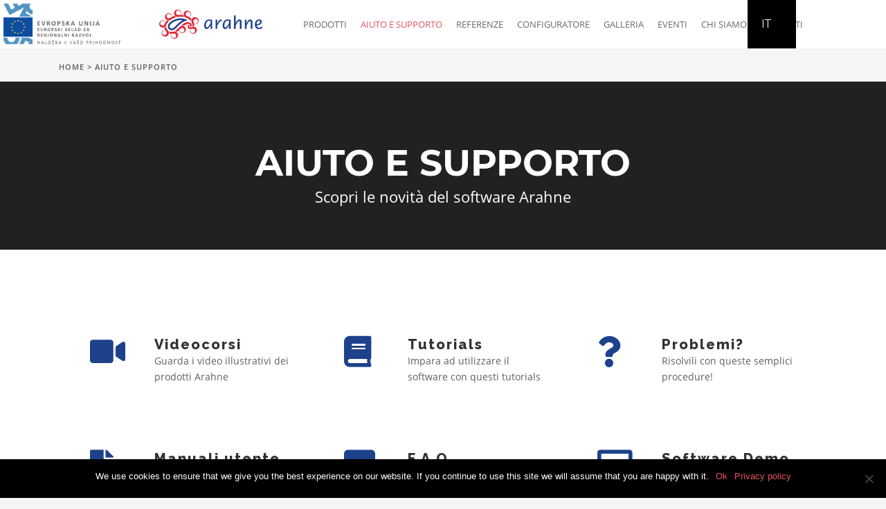

--- FILE ---
content_type: text/html; charset=UTF-8
request_url: https://www.arahne.si/it/learn-support/
body_size: 14322
content:
<!DOCTYPE html>
<html lang="it-IT">
<head>
	<meta charset="UTF-8" />
			<meta name="viewport" content="width=device-width">
		<title>Arahne CAD/CAM for weaving |   Learn &#038; Support</title>

	
			
				<script src="https://ajax.googleapis.com/ajax/libs/jquery/3.3.1/jquery.min.js"></script>
	<meta name="google-site-verification" content="tm7jct8t3Cr5j8xdVfpRW0zqsnVxvU4ZkdFkAzp-Cto" />
	<link rel="profile" href="http://gmpg.org/xfn/11"/>
		<link rel="shortcut icon" type="image/x-icon" href="https://www.arahne.si/new/favicon.ico" />
	<link rel="apple-touch-icon" href="https://www.arahne.si/new/favicon.ico" />
	<!--[if gte IE 9]>
	<style type="text/css">
		.gradient {
			filter: none;
		}
	</style>
	<![endif]-->
   <!-- Global site tag (gtag.js) - Google Ads: 845109726 -->

<!-- old google TAG manager
  <script async src="https://www.googletagmanager.com/gtag/js?id=AW-845109726"></script>
<script>
	window.dataLayer = window.dataLayer || [];
		function gtag(){dataLayer.push(arguments);}
		gtag('js', new Date());
		gtag('config', 'AW-845109726');
</script>
-->
<!-- Google tag (gtag.js) June 27, 2023-->
<script async src="https://www.googletagmanager.com/gtag/js?id=G-PQG7DW0CNF"></script>
<script>
  window.dataLayer = window.dataLayer || [];
  function gtag(){dataLayer.push(arguments);}
  gtag('js', new Date());

  gtag('config', 'G-PQG7DW0CNF');
</script>


	<link href='//fonts.googleapis.com/css?family=Raleway:100,100italic,200,200italic,300,300italic,400,400italic,500,500italic,600,600italic,700,700italic,800,800italic,900,900italic|Crete+Round:100,100italic,200,200italic,300,300italic,400,400italic,500,500italic,600,600italic,700,700italic,800,800italic,900,900italic' rel='stylesheet' type='text/css' />
<script id="cookieyes" type="text/javascript" src="https://cdn-cookieyes.com/client_data/61530960acb01c235b63a60c/script.js"></script><link rel='dns-prefetch' href='//www.google.com' />
<link rel='dns-prefetch' href='//cdnjs.cloudflare.com' />
<link rel='dns-prefetch' href='//maps.googleapis.com' />
<link rel='dns-prefetch' href='//use.fontawesome.com' />
<link rel='dns-prefetch' href='//stackpath.bootstrapcdn.com' />
<link rel='dns-prefetch' href='//s.w.org' />
<link rel="alternate" type="application/rss+xml" title="Arahne CAD/CAM for weaving &raquo; Feed" href="https://www.arahne.si/it/feed/" />
<link rel="alternate" type="application/rss+xml" title="Arahne CAD/CAM for weaving &raquo; Feed dei commenti" href="https://www.arahne.si/it/comments/feed/" />
		<script type="text/javascript">
			window._wpemojiSettings = {"baseUrl":"https:\/\/s.w.org\/images\/core\/emoji\/11.2.0\/72x72\/","ext":".png","svgUrl":"https:\/\/s.w.org\/images\/core\/emoji\/11.2.0\/svg\/","svgExt":".svg","source":{"concatemoji":"https:\/\/www.arahne.si\/wp-includes\/js\/wp-emoji-release.min.js?ver=5.1.21"}};
			!function(e,a,t){var n,r,o,i=a.createElement("canvas"),p=i.getContext&&i.getContext("2d");function s(e,t){var a=String.fromCharCode;p.clearRect(0,0,i.width,i.height),p.fillText(a.apply(this,e),0,0);e=i.toDataURL();return p.clearRect(0,0,i.width,i.height),p.fillText(a.apply(this,t),0,0),e===i.toDataURL()}function c(e){var t=a.createElement("script");t.src=e,t.defer=t.type="text/javascript",a.getElementsByTagName("head")[0].appendChild(t)}for(o=Array("flag","emoji"),t.supports={everything:!0,everythingExceptFlag:!0},r=0;r<o.length;r++)t.supports[o[r]]=function(e){if(!p||!p.fillText)return!1;switch(p.textBaseline="top",p.font="600 32px Arial",e){case"flag":return s([55356,56826,55356,56819],[55356,56826,8203,55356,56819])?!1:!s([55356,57332,56128,56423,56128,56418,56128,56421,56128,56430,56128,56423,56128,56447],[55356,57332,8203,56128,56423,8203,56128,56418,8203,56128,56421,8203,56128,56430,8203,56128,56423,8203,56128,56447]);case"emoji":return!s([55358,56760,9792,65039],[55358,56760,8203,9792,65039])}return!1}(o[r]),t.supports.everything=t.supports.everything&&t.supports[o[r]],"flag"!==o[r]&&(t.supports.everythingExceptFlag=t.supports.everythingExceptFlag&&t.supports[o[r]]);t.supports.everythingExceptFlag=t.supports.everythingExceptFlag&&!t.supports.flag,t.DOMReady=!1,t.readyCallback=function(){t.DOMReady=!0},t.supports.everything||(n=function(){t.readyCallback()},a.addEventListener?(a.addEventListener("DOMContentLoaded",n,!1),e.addEventListener("load",n,!1)):(e.attachEvent("onload",n),a.attachEvent("onreadystatechange",function(){"complete"===a.readyState&&t.readyCallback()})),(n=t.source||{}).concatemoji?c(n.concatemoji):n.wpemoji&&n.twemoji&&(c(n.twemoji),c(n.wpemoji)))}(window,document,window._wpemojiSettings);
		</script>
		<style type="text/css">
img.wp-smiley,
img.emoji {
	display: inline !important;
	border: none !important;
	box-shadow: none !important;
	height: 1em !important;
	width: 1em !important;
	margin: 0 .07em !important;
	vertical-align: -0.1em !important;
	background: none !important;
	padding: 0 !important;
}
</style>
	<link rel='stylesheet' id='vc-mega-footer-css'  href='https://www.arahne.si/wp-content/plugins/vc-mega-footer/public/css/vc-mega-footer-public.css?ver=1.0.0' type='text/css' media='all' />
<link rel='stylesheet' id='wp-block-library-css'  href='https://www.arahne.si/wp-includes/css/dist/block-library/style.min.css?ver=5.1.21' type='text/css' media='all' />
<link rel='stylesheet' id='wc-block-style-css'  href='https://www.arahne.si/wp-content/plugins/woo-gutenberg-products-block/build/style-legacy.css?ver=2.5.16' type='text/css' media='all' />
<link rel='stylesheet' id='contact-form-7-css'  href='https://www.arahne.si/wp-content/plugins/contact-form-7/includes/css/styles.css?ver=5.1.1' type='text/css' media='all' />
<link rel='stylesheet' id='cookie-notice-front-css'  href='https://www.arahne.si/wp-content/plugins/cookie-notice/css/front.min.css?ver=2.4.18' type='text/css' media='all' />
<link rel='stylesheet' id='easy_testimonial_style-css'  href='https://www.arahne.si/wp-content/plugins/easy-testimonials/include/assets/css/style.css?ver=5.1.21' type='text/css' media='all' />
<link rel='stylesheet' id='wooh-frontend-style-css'  href='https://www.arahne.si/wp-content/plugins/personalize-woocommerce-cart-page/css/inquiry-form.css?ver=5.1.21' type='text/css' media='all' />
<link rel='stylesheet' id='wooh-sweetalet-css'  href='https://www.arahne.si/wp-content/plugins/personalize-woocommerce-cart-page/css/sweetalert.css?ver=5.1.21' type='text/css' media='all' />
<link rel='stylesheet' id='js_composer_front-css'  href='https://www.arahne.si/wp-content/plugins/js_composer/assets/css/js_composer.min.css?ver=5.4.5' type='text/css' media='all' />
<link rel='stylesheet' id='wc-aelia-eu-vat-assistant-frontend-css'  href='https://www.arahne.si/wp-content/plugins/woocommerce-eu-vat-assistant/src/design/css/frontend.css' type='text/css' media='all' />
<style id='woocommerce-inline-inline-css' type='text/css'>
.woocommerce form .form-row .required { visibility: visible; }
</style>
<link rel='stylesheet' id='trp-language-switcher-style-css'  href='https://www.arahne.si/wp-content/plugins/translatepress-multilingual/assets/css/trp-language-switcher.css?ver=2.9.18' type='text/css' media='all' />
<link rel='stylesheet' id='simple-lightbox-cdn-css'  href='https://www.arahne.si/wp-content/themes/Stockholm-Child/css/simplelightbox.css?ver=5.1.21' type='text/css' media='all' />
<link rel='stylesheet' id='owl-caro-cdn-css-css'  href='https://cdnjs.cloudflare.com/ajax/libs/OwlCarousel2/2.3.4/assets/owl.carousel.min.css?ver=5.1.21' type='text/css' media='all' />
<link rel='stylesheet' id='simple-font-awesome-cdn-css'  href='https://use.fontawesome.com/releases/v5.1.1/css/all.css?ver=5.1.21' type='text/css' media='all' />
<link rel='stylesheet' id='bootstrap-only-css-css'  href='https://stackpath.bootstrapcdn.com/bootstrap/4.1.2/css/bootstrap.min.css?ver=5.1.21' type='text/css' media='all' />
<link rel='stylesheet' id='main-child-gallery-style-css'  href='https://www.arahne.si/wp-content/themes/Stockholm-Child/css/gallery.css?ver=5.1.21' type='text/css' media='all' />
<link rel='stylesheet' id='main-child-style-css'  href='https://www.arahne.si/wp-content/themes/Stockholm-Child/css/custom.css?ver=5.1.21' type='text/css' media='all' />
<link rel='stylesheet' id='main-child-style-second-css'  href='https://www.arahne.si/wp-content/themes/Stockholm-Child/css/cssInAnotherPage.css?ver=5.1.21' type='text/css' media='all' />
<link rel='stylesheet' id='parent-style-css'  href='https://www.arahne.si/wp-content/themes/stockholm/style.css?ver=5.1.21' type='text/css' media='all' />
<link rel='stylesheet' id='qode_default_style-css'  href='https://www.arahne.si/wp-content/themes/stockholm/style.css?ver=5.1.21' type='text/css' media='all' />
<link rel='stylesheet' id='qode_stylesheet-css'  href='https://www.arahne.si/wp-content/themes/stockholm/css/stylesheet.min.css?ver=5.1.21' type='text/css' media='all' />
<link rel='stylesheet' id='qode_woocommerce-css'  href='https://www.arahne.si/wp-content/themes/stockholm/css/woocommerce.min.css?ver=5.1.21' type='text/css' media='all' />
<link rel='stylesheet' id='qode_style_dynamic-css'  href='https://www.arahne.si/wp-content/themes/stockholm/css/style_dynamic.css?ver=1551183753' type='text/css' media='all' />
<link rel='stylesheet' id='qode_font-awesome-css'  href='https://www.arahne.si/wp-content/themes/stockholm/css/font-awesome/css/font-awesome.min.css?ver=5.1.21' type='text/css' media='all' />
<link rel='stylesheet' id='qode_elegant-icons-css'  href='https://www.arahne.si/wp-content/themes/stockholm/css/elegant-icons/style.min.css?ver=5.1.21' type='text/css' media='all' />
<link rel='stylesheet' id='qode_linear-icons-css'  href='https://www.arahne.si/wp-content/themes/stockholm/css/linear-icons/style.css?ver=5.1.21' type='text/css' media='all' />
<link rel='stylesheet' id='mediaelement-css'  href='https://www.arahne.si/wp-includes/js/mediaelement/mediaelementplayer-legacy.min.css?ver=4.2.6-78496d1' type='text/css' media='all' />
<link rel='stylesheet' id='wp-mediaelement-css'  href='https://www.arahne.si/wp-includes/js/mediaelement/wp-mediaelement.min.css?ver=5.1.21' type='text/css' media='all' />
<link rel='stylesheet' id='qode_responsive-css'  href='https://www.arahne.si/wp-content/themes/stockholm/css/responsive.min.css?ver=5.1.21' type='text/css' media='all' />
<link rel='stylesheet' id='qode_style_dynamic_responsive-css'  href='https://www.arahne.si/wp-content/themes/stockholm/css/style_dynamic_responsive.css?ver=1551183753' type='text/css' media='all' />
<link rel='stylesheet' id='qode_custom_css-css'  href='https://www.arahne.si/wp-content/themes/stockholm/css/custom_css.css?ver=1551183753' type='text/css' media='all' />
<link rel='stylesheet' id='qode_webkit-css'  href='https://www.arahne.si/wp-content/themes/stockholm/css/webkit_stylesheet.css?ver=5.1.21' type='text/css' media='all' />
<link rel='stylesheet' id='qode_woocommerce_responsive-css'  href='https://www.arahne.si/wp-content/themes/stockholm/css/woocommerce_responsive.min.css?ver=5.1.21' type='text/css' media='all' />
<link rel='stylesheet' id='css-css'  href='https://www.arahne.si/wp-content/plugins/footer-design-for-wpbakery-page-builder/assets/frontend/css/style.css?ver=5.1.21' type='text/css' media='all' />
<link rel='stylesheet' id='bsf-Defaults-css'  href='https://www.arahne.si/wp-content/uploads/smile_fonts/Defaults/Defaults.css?ver=5.1.21' type='text/css' media='all' />
<link rel='stylesheet' id='ultimate-style-min-css'  href='https://www.arahne.si/wp-content/plugins/Ultimate_VC_Addons/assets/min-css/ultimate.min.css?ver=3.16.20' type='text/css' media='all' />
<link rel='stylesheet' id='ult-icons-css'  href='https://www.arahne.si/wp-content/plugins/Ultimate_VC_Addons/assets/css/icons.css?ver=3.16.20' type='text/css' media='all' />
<link rel='stylesheet' id='ultimate-vidcons-css'  href='https://www.arahne.si/wp-content/plugins/Ultimate_VC_Addons/assets/fonts/vidcons.css?ver=5.1.21' type='text/css' media='all' />
<link rel='stylesheet' id='hm_custom_css-css'  href='https://www.arahne.si/wp-content/uploads/hm_custom_css_js/custom.css?ver=1550674409' type='text/css' media='all' />
<script type='text/javascript' src='https://www.arahne.si/wp-includes/js/jquery/jquery.js?ver=1.12.4'></script>
<script type='text/javascript' src='https://www.arahne.si/wp-includes/js/jquery/jquery-migrate.min.js?ver=1.4.1'></script>
<script type='text/javascript' src='https://www.arahne.si/wp-content/plugins/vc-mega-footer/public/js/vc-mega-footer-public.js?ver=1.0.0'></script>
<script type='text/javascript' src='https://www.arahne.si/wp-content/plugins/personalize-woocommerce-cart-page/js/sweetalert.js?ver=5.1.21'></script>
<script type='text/javascript'>
/* <![CDATA[ */
var wooh_vars = {"ajaxurl":"https:\/\/www.arahne.si\/wp-admin\/admin-ajax.php"};
/* ]]> */
</script>
<script type='text/javascript' src='https://www.arahne.si/wp-content/plugins/personalize-woocommerce-cart-page/js/wooh-front-end.js?ver=5.1.21'></script>
<script type='text/javascript' src='https://www.arahne.si/wp-content/plugins/woocommerce/assets/js/jquery-blockui/jquery.blockUI.min.js?ver=2.70'></script>
<script type='text/javascript'>
/* <![CDATA[ */
var wc_add_to_cart_params = {"ajax_url":"\/wp-admin\/admin-ajax.php","wc_ajax_url":"https:\/\/www.arahne.si\/it\/?wc-ajax=%%endpoint%%","i18n_view_cart":"Visualizza carrello","cart_url":"https:\/\/www.arahne.si\/it\/cart\/","is_cart":"","cart_redirect_after_add":"yes"};
/* ]]> */
</script>
<script type='text/javascript' src='https://www.arahne.si/wp-content/plugins/woocommerce/assets/js/frontend/add-to-cart.min.js?ver=4.0.4'></script>
<script type='text/javascript' src='https://www.arahne.si/wp-content/plugins/translatepress-multilingual/assets/js/trp-frontend-compatibility.js?ver=2.9.18'></script>
<script type='text/javascript' src='https://www.arahne.si/wp-content/plugins/js_composer/assets/js/vendors/woocommerce-add-to-cart.js?ver=5.4.5'></script>
<script type='text/javascript' src='https://www.arahne.si/wp-content/themes/Stockholm-Child/js/simple-lightbox.js?ver=5.1.21'></script>
<script type='text/javascript' src='https://cdnjs.cloudflare.com/ajax/libs/jquery.isotope/2.2.0/isotope.pkgd.min.js?ver=5.1.21'></script>
<script type='text/javascript' src='https://cdnjs.cloudflare.com/ajax/libs/jquery.imagesloaded/3.1.8/imagesloaded.pkgd.min.js?ver=5.1.21'></script>
<script type='text/javascript' src='https://cdnjs.cloudflare.com/ajax/libs/velocity/1.2.2/velocity.min.js?ver=5.1.21'></script>
<script type='text/javascript' src='https://cdnjs.cloudflare.com/ajax/libs/velocity/1.2.2/velocity.ui.min.js?ver=5.1.21'></script>
<script type='text/javascript' src='https://cdnjs.cloudflare.com/ajax/libs/wow/1.1.2/wow.min.js?ver=5.1.21'></script>
<script type='text/javascript' src='https://cdnjs.cloudflare.com/ajax/libs/jquery.cycle2/2.1.6/plugin/jquery.cycle2.swipe.min.js?ver=5.1.21'></script>
<script type='text/javascript' src='https://cdnjs.cloudflare.com/ajax/libs/OwlCarousel2/2.3.4/owl.carousel.min.js?ver=5.1.21'></script>
<script type='text/javascript'>
/* <![CDATA[ */
var gallery_post_total = {"gallery_post_number":"228"};
/* ]]> */
</script>
<script type='text/javascript' src='https://www.arahne.si/wp-content/themes/Stockholm-Child/js/gallery.js?ver=5.1.21'></script>
<script type='text/javascript' src='https://www.arahne.si/wp-content/themes/Stockholm-Child/js/main-scripts.js?ver=5.1.21'></script>
<script type='text/javascript' src='https://www.arahne.si/wp-content/themes/Stockholm-Child/js/home.js?ver=5.1.21'></script>
<script type='text/javascript'>
var mejsL10n = {"language":"it","strings":{"mejs.install-flash":"Stai usando un browser che non ha Flash player abilitato o installato. Attiva il tuo plugin Flash player o scarica l'ultima versione da https:\/\/get.adobe.com\/flashplayer\/","mejs.fullscreen-off":"Disattiva lo schermo intero","mejs.fullscreen-on":"Vai a tutto schermo","mejs.download-video":"Scarica il video","mejs.fullscreen":"Schermo intero","mejs.time-jump-forward":["Vai avanti di 1 secondo","Salta in avanti di %1 secondi"],"mejs.loop":"Attiva\/disattiva la riproduzione automatica","mejs.play":"Play","mejs.pause":"Pausa","mejs.close":"Chiudi","mejs.time-slider":"Time Slider","mejs.time-help-text":"Usa i tasti freccia sinistra\/destra per avanzare di un secondo, su\/gi\u00f9 per avanzare di 10 secondi.","mejs.time-skip-back":["Torna indietro di 1 secondo","Vai indietro di %1 secondi"],"mejs.captions-subtitles":"Didascalie\/Sottotitoli","mejs.captions-chapters":"Capitoli","mejs.none":"Nessuna","mejs.mute-toggle":"Cambia il muto","mejs.volume-help-text":"Usa i tasti freccia su\/gi\u00f9 per aumentare o diminuire il volume.","mejs.unmute":"Togli il muto","mejs.mute":"Muto","mejs.volume-slider":"Cursore del volume","mejs.video-player":"Video Player","mejs.audio-player":"Audio Player","mejs.ad-skip":"Salta pubblicit\u00e0","mejs.ad-skip-info":["Salta in 1 secondo","Salta in %1 secondi"],"mejs.source-chooser":"Scelta sorgente","mejs.stop":"Stop","mejs.speed-rate":"Velocit\u00e0 di riproduzione","mejs.live-broadcast":"Diretta streaming","mejs.afrikaans":"Afrikaans","mejs.albanian":"Albanese","mejs.arabic":"Arabo","mejs.belarusian":"Bielorusso","mejs.bulgarian":"Bulgaro","mejs.catalan":"Catalano","mejs.chinese":"Cinese","mejs.chinese-simplified":"Cinese (semplificato)","mejs.chinese-traditional":"Cinese (tradizionale)","mejs.croatian":"Croato","mejs.czech":"Ceco","mejs.danish":"Danese","mejs.dutch":"Olandese","mejs.english":"Inglese","mejs.estonian":"Estone","mejs.filipino":"Filippino","mejs.finnish":"Finlandese","mejs.french":"Francese","mejs.galician":"Galician","mejs.german":"Tedesco","mejs.greek":"Greco","mejs.haitian-creole":"Haitian Creole","mejs.hebrew":"Ebraico","mejs.hindi":"Hindi","mejs.hungarian":"Ungherese","mejs.icelandic":"Icelandic","mejs.indonesian":"Indonesiano","mejs.irish":"Irish","mejs.italian":"Italiano","mejs.japanese":"Giapponese","mejs.korean":"Coreano","mejs.latvian":"Lettone","mejs.lithuanian":"Lituano","mejs.macedonian":"Macedone","mejs.malay":"Malese","mejs.maltese":"Maltese","mejs.norwegian":"Norvegese","mejs.persian":"Persiano","mejs.polish":"Polacco","mejs.portuguese":"Portoghese","mejs.romanian":"Romeno","mejs.russian":"Russo","mejs.serbian":"Serbo","mejs.slovak":"Slovak","mejs.slovenian":"Sloveno","mejs.spanish":"Spagnolo","mejs.swahili":"Swahili","mejs.swedish":"Svedese","mejs.tagalog":"Tagalog","mejs.thai":"Thailandese","mejs.turkish":"Turco","mejs.ukrainian":"Ucraino","mejs.vietnamese":"Vietnamita","mejs.welsh":"Gallese","mejs.yiddish":"Yiddish"}};
</script>
<script type='text/javascript' src='https://www.arahne.si/wp-includes/js/mediaelement/mediaelement-and-player.min.js?ver=4.2.6-78496d1'></script>
<script type='text/javascript' src='https://www.arahne.si/wp-includes/js/mediaelement/mediaelement-migrate.min.js?ver=5.1.21'></script>
<script type='text/javascript'>
/* <![CDATA[ */
var _wpmejsSettings = {"pluginPath":"\/wp-includes\/js\/mediaelement\/","classPrefix":"mejs-","stretching":"responsive"};
/* ]]> */
</script>
<script type='text/javascript' src='https://www.arahne.si/wp-content/plugins/Ultimate_VC_Addons/assets/min-js/modernizr-custom.min.js?ver=3.16.20'></script>
<script type='text/javascript' src='https://www.arahne.si/wp-content/plugins/Ultimate_VC_Addons/assets/min-js/jquery-ui.min.js?ver=3.16.20'></script>
<script type='text/javascript' src='https://maps.googleapis.com/maps/api/js?key=AIzaSyDhXDKVn9-6GZESmeS80jOvY8xqgmXLRWQ'></script>
<script type='text/javascript' src='https://www.arahne.si/wp-includes/js/jquery/ui/core.min.js?ver=1.11.4'></script>
<script type='text/javascript' src='https://www.arahne.si/wp-content/plugins/Ultimate_VC_Addons/assets/min-js/ultimate.min.js?ver=3.16.20'></script>
<script type='text/javascript' src='https://www.arahne.si/wp-content/plugins/Ultimate_VC_Addons/assets/min-js/jparallax.min.js?ver=5.1.21'></script>
<script type='text/javascript' src='https://www.arahne.si/wp-content/plugins/Ultimate_VC_Addons/assets/min-js/vhparallax.min.js?ver=5.1.21'></script>
<script type='text/javascript' src='https://www.arahne.si/wp-content/plugins/Ultimate_VC_Addons/assets/min-js/mb-YTPlayer.min.js?ver=5.1.21'></script>
<link rel='https://api.w.org/' href='https://www.arahne.si/it/wp-json/' />
<link rel="EditURI" type="application/rsd+xml" title="RSD" href="https://www.arahne.si/xmlrpc.php?rsd" />
<link rel="wlwmanifest" type="application/wlwmanifest+xml" href="https://www.arahne.si/wp-includes/wlwmanifest.xml" /> 
<meta name="generator" content="WordPress 5.1.21" />
<meta name="generator" content="WooCommerce 4.0.4" />
<link rel="canonical" href="https://www.arahne.si/it/learn-support/" />
<link rel='shortlink' href='https://www.arahne.si/it/?p=1154' />
<link rel="alternate" type="application/json+oembed" href="https://www.arahne.si/it/wp-json/oembed/1.0/embed?url=https%3A%2F%2Fwww.arahne.si%2Fit%2Flearn-support%2F" />
<link rel="alternate" type="text/xml+oembed" href="https://www.arahne.si/it/wp-json/oembed/1.0/embed?url=https%3A%2F%2Fwww.arahne.si%2Fit%2Flearn-support%2F&#038;format=xml" />
				<style type="text/css">
					@font-face { font-family:montserrat;src:url(https://arahne.4w.si/wp-content/uploads/Montserrat-Bold.ttf) format('truetype');}@font-face { font-family:Open Sans Extra Bold;src:url(https://arahne.4w.si/wp-content/uploads/OpenSans-ExtraBold.woff) format('woff');}				</style>
				<style type="text/css" media="screen">.testimonial-client{
font-style: normal;
font-size: 13px !important;
color: #515151 !important;
}

.testimonial-client span{
display: inline-block !important;
font-weight: bold;
}</style><style type="text/css" media="screen">@media (max-width: 728px) {}</style><style type="text/css" media="screen">@media (max-width: 320px) {}</style><link rel="alternate" hreflang="en-US" href="https://www.arahne.si/learn-support/"/>
<link rel="alternate" hreflang="it-IT" href="https://www.arahne.si/it/learn-support/"/>
<link rel="alternate" hreflang="tr-TR" href="https://www.arahne.si/tr/learn-support/"/>
<link rel="alternate" hreflang="zh-CN" href="https://www.arahne.si/zh/learn-support/"/>
<link rel="alternate" hreflang="sl-SI" href="https://www.arahne.si/sl/learn-support/"/>
<link rel="alternate" hreflang="en" href="https://www.arahne.si/learn-support/"/>
<link rel="alternate" hreflang="it" href="https://www.arahne.si/it/learn-support/"/>
<link rel="alternate" hreflang="tr" href="https://www.arahne.si/tr/learn-support/"/>
<link rel="alternate" hreflang="zh" href="https://www.arahne.si/zh/learn-support/"/>
<link rel="alternate" hreflang="sl" href="https://www.arahne.si/sl/learn-support/"/>
	<noscript><style>.woocommerce-product-gallery{ opacity: 1 !important; }</style></noscript>
			<style type="text/css">.recentcomments a{display:inline !important;padding:0 !important;margin:0 !important;}</style>
		<meta name="generator" content="Powered by WPBakery Page Builder - drag and drop page builder for WordPress."/>
<!--[if lte IE 9]><link rel="stylesheet" type="text/css" href="https://www.arahne.si/wp-content/plugins/js_composer/assets/css/vc_lte_ie9.min.css" media="screen"><![endif]--><link rel="icon" href="https://www.arahne.si/wp-content/uploads/cropped-faviconArahne-32x32.png" sizes="32x32" />
<link rel="icon" href="https://www.arahne.si/wp-content/uploads/cropped-faviconArahne-192x192.png" sizes="192x192" />
<link rel="apple-touch-icon-precomposed" href="https://www.arahne.si/wp-content/uploads/cropped-faviconArahne-180x180.png" />
<meta name="msapplication-TileImage" content="https://www.arahne.si/wp-content/uploads/cropped-faviconArahne-270x270.png" />
		<style type="text/css" id="wp-custom-css">
			.product.woocommerce.add_to_cart_inline {
    display: none;
}
p#billing_city_field {
	display: inline-block !important;
}
p#vat_number_field {
   width: 46%;
}
span#vat_number-description {
   display: none !important;
}
.ubtn-ctn-left.productPackageBtnMarg {
   margin-left: 30%;
   margin-top: 35px;
   margin-right: 20px;
}
small {
	display: none;
}
tr.tax-rate td {
   padding-left: 27px;
   padding-right: 0px;
}

tfoot td {
text-align: right !important;
}

.woocommerce-table__product-total.product-total{
	text-align:right !important;
}
.woocommerce-notice.woocommerce-notice--error.woocommerce-thankyou-order-failed-actions.woocommerce-message {
    background: white;
}
.woocommerce-table.woocommerce-table--custom-fields.shop_table.custom-fields {
       display: none;
}

#submit_comment, .blog_load_more_button a, .load_more a, .qbutton {
    position: relative;
    display: inline-block;
    width: auto;
    height: 30px;
    line-height: 30px;
    margin: 0;
    padding: 0 22px;
    border: 3px solid #e12739;
    font-size: 11px;
    font-weight: 800;
    font-family: inherit;
    text-align: left;
    color: #e12739;
    background-color: transparent;
    text-decoration: none;
    cursor: pointer;
    outline: 0;
    font-style: normal;
    text-transform: uppercase;
    text-shadow: none;
    letter-spacing: 2px;
    white-space: nowrap;
    border-radius: 0;
    -webkit-transition: color .3s ease-in-out,background-color .3s ease-in-out,border-color .3s ease-in-out;
    -moz-transition: color .3s ease-in-out,background-color .3s ease-in-out,border-color .3s ease-in-out;
    -ms-transition: color .3s ease-in-out,background-color .3s ease-in-out,border-color .3s ease-in-out;
    -o-transition: color .3s ease-in-out,background-color .3s ease-in-out,border-color .3s ease-in-out;
    transition: color .3s ease-in-out,background-color .3s ease-in-out,border-color .3s ease-in-out;
    -webkit-box-sizing: initial!important;
    -moz-box-sizing: initial!important;
    box-sizing: initial!important;
}

#submit_comment:hover, .blog_load_more_button a:hover, .drop_down .wide .second ul li .qbutton:hover, .drop_down .wide .second ul li ul li .qbutton:hover, .load_more a:hover, .qbutton:hover {
    color: #e12739;
    background-color: transparent;
    border-color: #e12739;
}
@media screen and (max-width: 767px){
	td.woocommerce-table__product-name.product-name a {
   font-size: 20px;
}

strong.product-quantity {
   font-size: 20px;
}

th.woocommerce-table__product-name.product-name {
   font-size: 20px;
}
	.woocommerce-notice.woocommerce-notice--error.woocommerce-thankyou-order-failed.woocommerce-message {
margin-top: 70px;
}
}		</style>
		<noscript><style type="text/css"> .wpb_animate_when_almost_visible { opacity: 1; }</style></noscript></head>

<body class="page-template page-template-page-learn-support page-template-page-learn-support-php page page-id-1154 page-parent theme-stockholm cookies-not-set woocommerce-no-js translatepress-it_IT  select-child-theme-ver-1.0 select-theme-ver-4.2 side_area_uncovered smooth_scroll wpb-js-composer js-comp-ver-5.4.5 vc_responsive wpmp-style-footer-default">
<style>
.title {
    font-size: 25px;
    font-weight: 700;
    margin: 80px 0px 0px 0px!important;
}
.breadcrumbs .breadcrumbs_inner {
    padding-bottom: 5px!important;
}
</style>
	<section class="side_menu right">
							<a href="#" target="_self" class="close_side_menu"></a>
					</section>
<div class="wrapper">
<div class="wrapper_inner">
<!-- Google Analytics start -->
		<script>
			var _gaq = _gaq || [];
			_gaq.push(['_setAccount', 'UA-757178-1']);
			_gaq.push(['_trackPageview']);

			(function() {
				var ga = document.createElement('script'); ga.type = 'text/javascript'; ga.async = true;
				ga.src = ('https:' == document.location.protocol ? 'https://ssl' : 'http://www') + '.google-analytics.com/ga.js';
				var s = document.getElementsByTagName('script')[0]; s.parentNode.insertBefore(ga, s);
			})();
		</script>
	<!-- Google Analytics end -->

<a href="/it/ekp/" class="ekp"><img src="/wp-content/uploads/ekp_sklad.png" width="170" alt="Evropski sklad za regionalni razvoj" title="Evropski sklad za regionalni razvoj"/></a>
	<header class="page_header scrolled_not_transparent  fixed">
		<div class="header_inner clearfix">

		<div class="header_top_bottom_holder">
				<div class="header_bottom clearfix" style='' >
						<div class="container">
				<div class="container_inner clearfix" >
					                    					<div class="header_inner_left">
                        													<div class="mobile_menu_button"><span><i class="fa fa-bars"></i></span></div>
												<div class="logo_wrapper">
														<div class="q_logo"><a href="https://www.arahne.si/it/"><img class="normal" src="https://www.arahne.si/wp-content/uploads/arahne_logo.svg" alt="Arahne" title="Arahne"/></a></div>
                            						</div>
						                        					</div>
										                                                							<div class="header_inner_right">
								<div class="side_menu_button_wrapper right">
																											<div class="side_menu_button">
																																								<a class="side_menu_button_link normal" href="#">
												<i class="fa fa-bars"></i>											</a>									</div>
								</div>
							</div>
																		<nav class="main_menu drop_down   right">
							<ul id="menu-main-menu" class=""><li id="nav-menu-item-4301" class="menu-item menu-item-type-post_type menu-item-object-page  narrow"><a href="https://www.arahne.si/it/products/" class=""><i class="menu_icon fa blank"></i><span class="menu-text">Prodotti</span><span class="plus"></span></a></li>
<li id="nav-menu-item-4302" class="menu-item menu-item-type-post_type menu-item-object-page current-menu-item page_item page-item-1154 current_page_item active narrow"><a href="https://www.arahne.si/it/learn-support/" class="current"><i class="menu_icon fa blank"></i><span class="menu-text">Aiuto e supporto</span><span class="plus"></span></a></li>
<li id="nav-menu-item-4303" class="menu-item menu-item-type-post_type menu-item-object-page  narrow"><a href="https://www.arahne.si/it/references/" class=""><i class="menu_icon fa blank"></i><span class="menu-text">Referenze</span><span class="plus"></span></a></li>
<li id="nav-menu-item-4304" class="menu-item menu-item-type-post_type menu-item-object-page  narrow"><a href="https://www.arahne.si/it/configurators/" class=""><i class="menu_icon fa blank"></i><span class="menu-text">Configuratore</span><span class="plus"></span></a></li>
<li id="nav-menu-item-4305" class="menu-item menu-item-type-post_type menu-item-object-page  narrow"><a href="https://www.arahne.si/it/gallery/" class=""><i class="menu_icon fa blank"></i><span class="menu-text">Galleria</span><span class="plus"></span></a></li>
<li id="nav-menu-item-4307" class="menu-item menu-item-type-post_type menu-item-object-page  narrow"><a href="https://www.arahne.si/it/public/news/" class=""><i class="menu_icon fa blank"></i><span class="menu-text">Eventi</span><span class="plus"></span></a></li>
<li id="nav-menu-item-4308" class="menu-item menu-item-type-post_type menu-item-object-page  narrow"><a href="https://www.arahne.si/it/about/companyandfounders/" class=""><i class="menu_icon fa blank"></i><span class="menu-text">Chi siamo</span><span class="plus"></span></a></li>
<li id="nav-menu-item-4309" class="menu-item menu-item-type-post_type menu-item-object-page  narrow"><a href="https://www.arahne.si/it/contact/" class=""><i class="menu_icon fa blank"></i><span class="menu-text">Contatti</span><span class="plus"></span></a></li>
<div class="trp_language_switcher_shortcode">
<div class="trp-language-switcher trp-language-switcher-container" data-no-translation>
    <div class="trp-ls-shortcode-current-language">
        <a href="#" class="trp-ls-shortcode-disabled-language trp-ls-disabled-language" title="Italian" onclick="event.preventDefault()">
			 IT		</a>
    </div>
    <div class="trp-ls-shortcode-language">
                <a href="#" class="trp-ls-shortcode-disabled-language trp-ls-disabled-language"  title="Italian" onclick="event.preventDefault()">
			 IT		</a>
                    <a href="https://www.arahne.si/learn-support/" title="English">
             EN        </a>

            <a href="https://www.arahne.si/tr/learn-support/" title="Turkish">
             TR        </a>

            <a href="https://www.arahne.si/zh/learn-support/" title="Chinese">
             ZH        </a>

            <a href="https://www.arahne.si/sl/learn-support/" title="Slovenian">
             SL        </a>

        </div>
    <script type="application/javascript">
        // need to have the same with set from JS on both divs. Otherwise it can push stuff around in HTML
        var trp_ls_shortcodes = document.querySelectorAll('.trp_language_switcher_shortcode .trp-language-switcher');
        if ( trp_ls_shortcodes.length > 0) {
            // get the last language switcher added
            var trp_el = trp_ls_shortcodes[trp_ls_shortcodes.length - 1];

            var trp_shortcode_language_item = trp_el.querySelector( '.trp-ls-shortcode-language' )
            // set width
            var trp_ls_shortcode_width                                               = trp_shortcode_language_item.offsetWidth + 16;
            trp_shortcode_language_item.style.width                                  = trp_ls_shortcode_width + 'px';
            trp_el.querySelector( '.trp-ls-shortcode-current-language' ).style.width = trp_ls_shortcode_width + 'px';

            // We're putting this on display: none after we have its width.
            trp_shortcode_language_item.style.display = 'none';
        }
    </script>
</div>
</div></ul>						</nav>
												                        											<nav class="mobile_menu">
							<ul id="menu-main-menu-1" class=""><li id="mobile-menu-item-4301" class="menu-item menu-item-type-post_type menu-item-object-page"><a href="https://www.arahne.si/it/products/" class=""><span>Prodotti</span></a><span class="mobile_arrow"><i class="fa fa-angle-right"></i><i class="fa fa-angle-down"></i></span></li>
<li id="mobile-menu-item-4302" class="menu-item menu-item-type-post_type menu-item-object-page current-menu-item page_item page-item-1154 current_page_item active"><a href="https://www.arahne.si/it/learn-support/" class="current"><span>Aiuto e supporto</span></a><span class="mobile_arrow"><i class="fa fa-angle-right"></i><i class="fa fa-angle-down"></i></span></li>
<li id="mobile-menu-item-4303" class="menu-item menu-item-type-post_type menu-item-object-page"><a href="https://www.arahne.si/it/references/" class=""><span>Referenze</span></a><span class="mobile_arrow"><i class="fa fa-angle-right"></i><i class="fa fa-angle-down"></i></span></li>
<li id="mobile-menu-item-4304" class="menu-item menu-item-type-post_type menu-item-object-page"><a href="https://www.arahne.si/it/configurators/" class=""><span>Configuratore</span></a><span class="mobile_arrow"><i class="fa fa-angle-right"></i><i class="fa fa-angle-down"></i></span></li>
<li id="mobile-menu-item-4305" class="menu-item menu-item-type-post_type menu-item-object-page"><a href="https://www.arahne.si/it/gallery/" class=""><span>Galleria</span></a><span class="mobile_arrow"><i class="fa fa-angle-right"></i><i class="fa fa-angle-down"></i></span></li>
<li id="mobile-menu-item-4307" class="menu-item menu-item-type-post_type menu-item-object-page"><a href="https://www.arahne.si/it/public/news/" class=""><span>Eventi</span></a><span class="mobile_arrow"><i class="fa fa-angle-right"></i><i class="fa fa-angle-down"></i></span></li>
<li id="mobile-menu-item-4308" class="menu-item menu-item-type-post_type menu-item-object-page"><a href="https://www.arahne.si/it/about/companyandfounders/" class=""><span>Chi siamo</span></a><span class="mobile_arrow"><i class="fa fa-angle-right"></i><i class="fa fa-angle-down"></i></span></li>
<li id="mobile-menu-item-4309" class="menu-item menu-item-type-post_type menu-item-object-page"><a href="https://www.arahne.si/it/contact/" class=""><span>Contatti</span></a><span class="mobile_arrow"><i class="fa fa-angle-right"></i><i class="fa fa-angle-down"></i></span></li>
<div class="trp_language_switcher_shortcode">
<div class="trp-language-switcher trp-language-switcher-container" data-no-translation>
    <div class="trp-ls-shortcode-current-language">
        <a href="#" class="trp-ls-shortcode-disabled-language trp-ls-disabled-language" title="Italian" onclick="event.preventDefault()">
			 IT		</a>
    </div>
    <div class="trp-ls-shortcode-language">
                <a href="#" class="trp-ls-shortcode-disabled-language trp-ls-disabled-language"  title="Italian" onclick="event.preventDefault()">
			 IT		</a>
                    <a href="https://www.arahne.si/learn-support/" title="English">
             EN        </a>

            <a href="https://www.arahne.si/tr/learn-support/" title="Turkish">
             TR        </a>

            <a href="https://www.arahne.si/zh/learn-support/" title="Chinese">
             ZH        </a>

            <a href="https://www.arahne.si/sl/learn-support/" title="Slovenian">
             SL        </a>

        </div>
    <script type="application/javascript">
        // need to have the same with set from JS on both divs. Otherwise it can push stuff around in HTML
        var trp_ls_shortcodes = document.querySelectorAll('.trp_language_switcher_shortcode .trp-language-switcher');
        if ( trp_ls_shortcodes.length > 0) {
            // get the last language switcher added
            var trp_el = trp_ls_shortcodes[trp_ls_shortcodes.length - 1];

            var trp_shortcode_language_item = trp_el.querySelector( '.trp-ls-shortcode-language' )
            // set width
            var trp_ls_shortcode_width                                               = trp_shortcode_language_item.offsetWidth + 16;
            trp_shortcode_language_item.style.width                                  = trp_ls_shortcode_width + 'px';
            trp_el.querySelector( '.trp-ls-shortcode-current-language' ).style.width = trp_ls_shortcode_width + 'px';

            // We're putting this on display: none after we have its width.
            trp_shortcode_language_item.style.display = 'none';
        }
    </script>
</div>
</div></ul>						</nav>
											</div>
				</div>
							</div>
		</div>
	</div>

	</header>






<div class="content">
			<div class="content_inner">
	<style type="text/css">
	.bredcumbers a {
    color: #000;
    color: #5c5c5c!important;
    font-family: "OpenSans-SemiBold"!important;
    font-size: 11px!important;
    font-weight: 400!important;
    line-height: 15.1px;
    letter-spacing: 1px;
}
.content{
	    min-height: auto!important;
}
</style>
<section style="background: #f5f5f5;">
<div class="container">
			<div class="container_inner default_template_holder clearfix support_top">
			<div class="bredcumbers" id="support">
		<a href="/it/">HOME &gt; AIUTO E SUPPORTO</a>
	</div>
</div>			
		</div>
</section>
		<section class="page-support">
		<div class="middle_text">
			<h1>Aiuto e supporto</h1>
			<p>Scopri le novità del software Arahne</p>
		</div>
	</section>

	<div class="container_inner support_section">


	<ul class="slides">

	
<div class="vc_col-md-4">
			<a href="/it/videos/">
				<div class="support_inner">
					<i class="fas fa-video"></i>
					<div class="support_side">
						<h2> Videocorsi</h2>
						<p>Guarda i video illustrativi dei prodotti Arahne</p>
					</div>
				</div>
			</a>
		</div>

	
<div class="vc_col-md-4">
			<a href="/it/tutorials/">
				<div class="support_inner">
					<i class="fas fa-book"></i>
					<div class="support_side">
						<h2> Tutorials</h2>
						<p>Impara ad utilizzare il software con questi tutorials</p>
					</div>
				</div>
			</a>
		</div>

	
<div class="vc_col-md-4">
			<a href="/it/learn-support/troubleshooting/">
				<div class="support_inner">
					<i class="fas fa-question"></i>
					<div class="support_side">
						<h2> Problemi?</h2>
						<p>Risolvili con queste semplici procedure!</p>
					</div>
				</div>
			</a>
		</div>

	
<div class="vc_col-md-4">
			<a href="/it/user-manual/">
				<div class="support_inner">
					<i class="fas fa-file-alt"></i>
					<div class="support_side">
						<h2> Manuali utente</h2>
						<p>Manuali d'utente, istruzioni e brochure</p>
					</div>
				</div>
			</a>
		</div>

	
<div class="vc_col-md-4">
			<a href="/it/faq/">
				<div class="support_inner">
					<i class="fas fa-comment-alt"></i>
					<div class="support_side">
						<h2> F.A.Q.</h2>
						<p>Domande frequenti</p>
					</div>
				</div>
			</a>
		</div>

	
<div class="vc_col-md-4">
			<a href="/it/software-demo/">
				<div class="support_inner">
					<i class="fas fa-desktop"></i>
					<div class="support_side">
						<h2> Software Demo</h2>
						<p> Installa la demo del software</p>
					</div>
				</div>
			</a>
		</div>

	
<div class="vc_col-md-4">
			<a href="/it/learn-support/open-source-package/">
				<div class="support_inner">
					<i class="fas fa-code"></i>
					<div class="support_side">
						<h2> Open source</h2>
						<p>Pacchetti open source (solo per utenti esperti)</p>
					</div>
				</div>
			</a>
		</div>

	
	</ul>


	</div>
	
	
    </div>
</div>
<footer class="footer_border_columns">
	<div class="footer_inner clearfix">
					</div>
</footer>
</div>
</div>
<div class='vcmega-main-wrap' id='vcmega-main-wrap-129'><div class='vcmega-inner-wrap' id='vcmega-inner-wrap-129'>
<div class="vc_row wpb_row section vc_row-fluid mainFooterRow vc_custom_1531744297444 vcmega-vcrow" style="display:block;"><div class="vcmega-container"><div class="full_section_inner clearfix"><div class="wpb_column vc_column_container vc_col-sm-12"><div class="vc_column-inner"><div class="wpb_wrapper">
<div class="ult-spacer spacer-6978cadd299ae" data-id="6978cadd299ae" data-height="60" data-height-mobile="40" data-height-tab="" data-height-tab-portrait="40" data-height-mobile-landscape="" style="clear:both;display:block;"></div>
<div class="vc_row wpb_row vc_inner section vc_row-fluid grid_section" style=" text-align:left;"><div class="section_inner clearfix"><div class="section_inner_margin clearfix">
<div class="footerA wpb_column vc_column_container vc_col-sm-3"><div class="vc_column-inner"><div class="wpb_wrapper">
	<div class="wpb_raw_code wpb_content_element wpb_raw_html">
		<div class="wpb_wrapper">
			<a href="https://www.arahne.si/it/new/products/"><p class="footerH">Prodotti</p></a>
<a href="/it/products/arahweave/"><p>ArahWeave - tessitura</p></a>
<a href="/it/products/arahpaint/"><p>ArahPaint - disegno</p></a>
<a href="/it/products/arahdrape/"><p>ArahDrape - mapping</p></a>
<a href="/it/products/arahview3d/"><p>ArahView 3D</p></a>
<a href="/it/digital-fabric-catalogue-app/"><p>ArahCatalogo</p></a>
		</div>
	</div>
</div></div></div>
<div class="wpb_column vc_column_container vc_col-sm-2"><div class="vc_column-inner"><div class="wpb_wrapper">
	<div class="wpb_raw_code wpb_content_element wpb_raw_html footerA">
		<div class="wpb_wrapper">
			<a href="/it/learn-support/"><p class="footerH">Aiuto e supporto</p></a>
<a href="/it/videos/"><p>Videocorsi</p></a>
<a href="/it/tutorials/"><p>Tutorials</p></a>
<a href="/it/troubleshooting/"><p>Problemi?</p></a>
<a href="/it/faq/"><p>F.A.Q.</p></a>
<a href="/it/user-manual/"><p>Manuali utente</p></a>
<a href="/it/software-demo/"><p>Software Demo</p></a>
<a href="/it/open-source-package/"><p>Open source</p></a>
		</div>
	</div>
</div></div></div>
<div class="footerA blockWithPadding wpb_column vc_column_container vc_col-sm-3"><div class="vc_column-inner"><div class="wpb_wrapper">
	<div class="wpb_raw_code wpb_content_element wpb_raw_html">
		<div class="wpb_wrapper">
			<a href="/it/references/"><p class="footerH">REFERENZE</p></a>
<a href="/it/gallery/"><p class="footerH">Galleria</p></a>
<a href="/it/configurator/"><p class="footerH">Configuratore</p></a>
<a href="/it/about/"><p class="footerH">Chi siamo</p></a>
<a href="/it/companyandfounders/"><p>L'azienda e i fondatori</p></a>
<a href="/it/companyname/"><p>Origini del nome</p></a>
<a href="/it/partners/"><p>Partners</p></a>
		</div>
	</div>
</div></div></div>
<div class="footerA wpb_column vc_column_container vc_col-sm-2"><div class="vc_column-inner"><div class="wpb_wrapper">
	<div class="wpb_raw_code wpb_content_element wpb_raw_html">
		<div class="wpb_wrapper">
			<a href="/it/public/"><p class="footerH">EVENTI</p></a>
<a href="/it/news/"><p>News</p></a>
<a href="/it/press-release/"><p>Comunicati stampa</p></a>
<a href="/it/fairs/"><p>Fiere</p></a>
		</div>
	</div>
</div></div></div>
<div class="margForContact wpb_column vc_column_container vc_col-sm-2"><div class="vc_column-inner"><div class="wpb_wrapper">
	<div class="wpb_raw_code wpb_content_element wpb_raw_html">
		<div class="wpb_wrapper">
			<a href="/it/contact/"><p class="footerH">CONTATTI</p></a>
<p class="footerAdress">Sede principale:<br>
Arahne, d.o.o.<span class="footerComma">,</span><br>
Novinarska 3<span class="footerComma">,</span><br>
SI-1000 Ljubljana<span class="footerComma">,</span><br>
SLOVENIA</p>
<a href="tel:%20+38614395280"><p class="footerContacts"><i class="fa fa-phone" aria-hidden="true"></i>+ 386 1 4395 280</p></a>
<a href="mailto:%20arahne@arahne.si"><p class="footerContacts"><i class="fa fa-envelope" aria-hidden="true"></i>arahne@arahne.si</p></a>
		</div>
	</div>

	<div class="wpb_raw_code wpb_content_element wpb_raw_html footerSocial">
		<div class="wpb_wrapper">
			<div class="firstRowSocial">
<a href="https://www.pinterest.com/arahne0183/" target="_blank"><i class="fa fa-pinterest-p" aria-hidden="true"></i></a>
<a href="https://www.youtube.com/user/arahpaint4#p/u" target="_blank"><i class="fa fa-youtube-play" aria-hidden="true"></i></a>
<a href="https://www.facebook.com/arahneCAD/" target="_blank"><i class="fa fa-facebook" aria-hidden="true"></i></a>
</div>
<div class="secondRowSocial">
<a href="https://www.instagram.com/_arahnecad_/" target="_blank"><i class="fa fa-instagram" aria-hidden="true"></i></a>
<a href="https://www.linkedin.com/groups/3684232" target="_blank"><i class="fa fa-linkedin" aria-hidden="true"></i></a>
</div>

		</div>
	</div>

	<div class="wpb_text_column wpb_content_element">
		<div class="wpb_wrapper">
			<p><img class="alignnone  wp-image-6666" src="https://www.arahne.si/wp-content/uploads/logo_PlatinumAAA_en-US-white-lettes2-1.png" alt="" width="137" height="106"></p>

		</div> 
	</div> </div></div></div>
</div></div></div>
<div class="ult-spacer spacer-6978cadd2af37" data-id="6978cadd2af37" data-height="40" data-height-mobile="40" data-height-tab="40" data-height-tab-portrait="20" data-height-mobile-landscape="" style="clear:both;display:block;"></div>
<div class="vc_row wpb_row vc_inner section vc_row-fluid grid_section" style=" text-align:left;"><div class="section_inner clearfix"><div class="section_inner_margin clearfix"><div class="wpb_column vc_column_container vc_col-sm-12"><div class="vc_column-inner"><div class="wpb_wrapper">
<div class="separator  normal" style="border-color: #474646"></div>
</div></div></div></div></div></div>
<div class="vc_row wpb_row vc_inner section vc_row-fluid secondFooter grid_section" style=" text-align:left;"><div class="section_inner clearfix"><div class="section_inner_margin clearfix">
<div class="cookiesColumn wpb_column vc_column_container vc_col-sm-3"><div class="vc_column-inner"><div class="wpb_wrapper">
	<div class="wpb_raw_code wpb_content_element wpb_raw_html">
		<div class="wpb_wrapper">
			<a href="#"><p class="footerCook">Cookies</p></a>
		</div>
	</div>
</div></div></div>
<div class="copyrightColumn wpb_column vc_column_container vc_col-sm-7"><div class="vc_column-inner"><div class="wpb_wrapper">
	<div class="wpb_text_column wpb_content_element">
		<div class="wpb_wrapper">
			<p class="Copyright">Copyright © 2026 Arahne d.o.o., All rights reserved. Designed &amp; developed by <a class="secondFooterA" href="https://www.4web.si/en/" target="_blank" rel="noopener noreferrer">4WEB d.o.o.</a></p>

		</div> 
	</div> </div></div></div>
<div class="backToTop wpb_column vc_column_container vc_col-sm-2"><div class="vc_column-inner"><div class="wpb_wrapper">
	<div class="wpb_raw_code wpb_content_element wpb_raw_html">
		<div class="wpb_wrapper">
			<a href="#topOfThePage"><i class="fa fa-caret-up" aria-hidden="true"></i>
<p class="backTop" style="text-align: center;">Torna all'inizio</p></a>
		</div>
	</div>
</div></div></div>
</div></div></div>
</div></div></div></div></div></div>
<div class="vc_row wpb_row section vc_row-fluid mobileFooterRow vc_custom_1550669218350 vcmega-vcrow" style="display:block;"><div class="vcmega-container"><div class="full_section_inner clearfix"><div class="wpb_column vc_column_container vc_col-sm-12"><div class="vc_column-inner"><div class="wpb_wrapper">
	<div class="wpb_raw_code wpb_content_element wpb_raw_html footerSocial">
		<div class="wpb_wrapper">
			<a href="https://www.pinterest.com/arahne0183/" target="_blank"><i class="fa fa-pinterest-p" aria-hidden="true"></i></a>
<a href="https://www.youtube.com/user/arahpaint4#p/u" target="_blank"><i class="fa fa-youtube-play" aria-hidden="true"></i></a>
<a href="https://www.facebook.com/arahneCAD/" target="_blank"><i class="fa fa-facebook" aria-hidden="true"></i></a>
<a href="https://www.instagram.com/arahnecad/" target="_blank"><i class="fa fa-instagram" aria-hidden="true"></i></a>
<a href="https://www.linkedin.com/groups/3684232" target="_blank"><i class="fa fa-linkedin" aria-hidden="true"></i></a>
		</div>
	</div>
<div class="ult-spacer spacer-6978cadd2c3ab" data-id="6978cadd2c3ab" data-height="" data-height-mobile="20" data-height-tab="" data-height-tab-portrait="20" data-height-mobile-landscape="" style="clear:both;display:block;"></div>
	<div class="wpb_text_column wpb_content_element">
		<div class="wpb_wrapper">
			<p class="Copyright">Copyright © 2026 Arahne d.o.o., All rights reserved. Designed &amp; developed by <a class="secondFooterA" href="https://www.4web.si/en/" target="_blank" rel="noopener noreferrer">4WEB d.o.o.</a></p>

		</div> 
	</div> <div class="ult-spacer spacer-6978cadd2c4c9" data-id="6978cadd2c4c9" data-height="" data-height-mobile="20" data-height-tab="" data-height-tab-portrait="20" data-height-mobile-landscape="" style="clear:both;display:block;"></div>
	<div class="wpb_raw_code wpb_content_element wpb_raw_html mobileFooter">
		<div class="wpb_wrapper">
			<a href="#topOfThePage"><i class="fa fa-caret-up" aria-hidden="true"></i>
<p class="backTop" style="text-align: center;">Torna all'inizio</p></a>
		</div>
	</div>
</div></div></div></div></div></div>
</div></div><style type="text/css" data-type="vc_shortcodes-custom-css">.vc_custom_1531744297444{background-image: url(https://www.arahne.si/wp-content/uploads/2018/07/footer_bg.jpg?id=885) !important;background-position: 0 0 !important;background-repeat: repeat !important;}.vc_custom_1550669218350{background-image: url(https://www.arahne.si/wp-content/uploads/2018/07/footer_bg.jpg) !important;}</style><style type='text/css' data-type='vc_custom-css'>
			.vcmega-main-wrap .vcmega-container {
				width:100%;max-width: 1170px;
				margin: 0px auto;
				position: relative;
			}
		</style><style type='text/css'>
			.vcmega-main-wrap .vc_row {
		padding:0 !important;margin:0 !important;left:0 !important; right:0 !important;width:100% !important;
			}

			footer {
		margin:0 !important; padding:0 !important;display:none !important;
			}
		 	</style><script>

			function mgft_window_onload(func) {

				var oldOnLoad = window.onload;

				if (typeof window.onload != 'function') {
					window.onload = func;
				} else {
					window.onload = function () {
						oldOnLoad();
						func();
					}
				}
			}


			function mgft_hasclass(el, cls) {
				return el.className && new RegExp("(\s|^)" + cls + "(\s|$)").test(el.className);
			}

			function run_mega_footer() {

			}


			mgft_window_onload(run_mega_footer);

			</script><template id="tp-language" data-tp-language="it_IT"></template>	<script type="text/javascript">
		var c = document.body.className;
		c = c.replace(/woocommerce-no-js/, 'woocommerce-js');
		document.body.className = c;
	</script>
	<script type='text/javascript'>
/* <![CDATA[ */
var trp_data = {"trp_custom_ajax_url":"https:\/\/www.arahne.si\/wp-content\/plugins\/translatepress-multilingual\/includes\/trp-ajax.php","trp_wp_ajax_url":"https:\/\/www.arahne.si\/wp-admin\/admin-ajax.php","trp_language_to_query":"it_IT","trp_original_language":"en_US","trp_current_language":"it_IT","trp_skip_selectors":["[data-no-translation]","[data-no-dynamic-translation]","[data-trp-translate-id-innertext]","script","style","head","trp-span","translate-press","#billing_country","#shipping_country","#billing_state","#shipping_state","#select2-billing_country-results","#select2-billing_state-results","#select2-shipping_country-results","#select2-shipping_state-results","[data-trp-translate-id]","[data-trpgettextoriginal]","[data-trp-post-slug]"],"trp_base_selectors":["data-trp-translate-id","data-trpgettextoriginal","data-trp-post-slug"],"trp_attributes_selectors":{"text":{"accessor":"outertext","attribute":false},"block":{"accessor":"innertext","attribute":false},"image_src":{"selector":"img[src]","accessor":"src","attribute":true},"submit":{"selector":"input[type='submit'],input[type='button'], input[type='reset']","accessor":"value","attribute":true},"placeholder":{"selector":"input[placeholder],textarea[placeholder]","accessor":"placeholder","attribute":true},"title":{"selector":"[title]","accessor":"title","attribute":true},"a_href":{"selector":"a[href]","accessor":"href","attribute":true},"button":{"accessor":"outertext","attribute":false},"option":{"accessor":"innertext","attribute":false},"aria_label":{"selector":"[aria-label]","accessor":"aria-label","attribute":true},"video_src":{"selector":"video[src]","accessor":"src","attribute":true},"video_poster":{"selector":"video[poster]","accessor":"poster","attribute":true},"video_source_src":{"selector":"video source[src]","accessor":"src","attribute":true},"audio_src":{"selector":"audio[src]","accessor":"src","attribute":true},"audio_source_src":{"selector":"audio source[src]","accessor":"src","attribute":true},"picture_image_src":{"selector":"picture image[src]","accessor":"src","attribute":true},"picture_source_srcset":{"selector":"picture source[srcset]","accessor":"srcset","attribute":true}},"trp_attributes_accessors":["outertext","innertext","src","value","placeholder","title","href","aria-label","poster","srcset"],"gettranslationsnonceregular":"f96577c1d4","showdynamiccontentbeforetranslation":"","skip_strings_from_dynamic_translation":[],"skip_strings_from_dynamic_translation_for_substrings":{"href":["amazon-adsystem","googleads","g.doubleclick"]},"duplicate_detections_allowed":"100","trp_translate_numerals_opt":"no","trp_no_auto_translation_selectors":["[data-no-auto-translation]"]};
/* ]]> */
</script>
<script type='text/javascript' src='https://www.arahne.si/wp-content/plugins/translatepress-multilingual/assets/js/trp-translate-dom-changes.js?ver=2.9.18'></script>
<script type='text/javascript'>
/* <![CDATA[ */
var wpcf7 = {"apiSettings":{"root":"https:\/\/www.arahne.si\/it\/wp-json\/contact-form-7\/v1","namespace":"contact-form-7\/v1"},"cached":"1"};
/* ]]> */
</script>
<script type='text/javascript' src='https://www.arahne.si/wp-content/plugins/contact-form-7/includes/js/scripts.js?ver=5.1.1'></script>
<script type='text/javascript'>
var cnArgs = {"ajaxUrl":"https:\/\/www.arahne.si\/wp-admin\/admin-ajax.php","nonce":"5671973269","hideEffect":"fade","position":"bottom","onScroll":false,"onScrollOffset":100,"onClick":false,"cookieName":"cookie_notice_accepted","cookieTime":31536000,"cookieTimeRejected":2592000,"globalCookie":false,"redirection":false,"cache":true,"revokeCookies":false,"revokeCookiesOpt":"automatic"};
</script>
<script type='text/javascript' src='https://www.arahne.si/wp-content/plugins/cookie-notice/js/front.min.js?ver=2.4.18'></script>
<script type='text/javascript'>
/* <![CDATA[ */
var mPS2id_params = {"instances":{"mPS2id_instance_0":{"selector":"a[rel='m_PageScroll2id']","autoSelectorMenuLinks":"true","scrollSpeed":1000,"autoScrollSpeed":"true","scrollEasing":"easeInOutQuint","scrollingEasing":"easeOutQuint","pageEndSmoothScroll":"true","stopScrollOnUserAction":"false","autoCorrectScroll":"false","layout":"vertical","offset":0,"highlightSelector":"","clickedClass":"mPS2id-clicked","targetClass":"mPS2id-target","highlightClass":"mPS2id-highlight","forceSingleHighlight":"false","keepHighlightUntilNext":"false","highlightByNextTarget":"false","appendHash":"true","scrollToHash":"true","scrollToHashForAll":"true","scrollToHashDelay":0,"scrollToHashUseElementData":"true","scrollToHashRemoveUrlHash":"false","disablePluginBelow":0,"adminDisplayWidgetsId":"true","adminTinyMCEbuttons":"true","unbindUnrelatedClickEvents":"false","normalizeAnchorPointTargets":"true"}},"total_instances":"1","shortcode_class":"_ps2id"};
/* ]]> */
</script>
<script type='text/javascript' src='https://www.arahne.si/wp-content/plugins/page-scroll-to-id/js/page-scroll-to-id.min.js?ver=1.6.4'></script>
<script type='text/javascript' src='https://www.arahne.si/wp-content/plugins/wc-aelia-foundation-classes/src/js/frontend/frontend.js'></script>
<script type='text/javascript'>
/* <![CDATA[ */
var aelia_eu_vat_assistant_params = {"tax_based_on":"shipping","eu_vat_countries":["AT","BE","BG","CY","CZ","DE","DK","EE","ES","FI","FR","GR","HU","HR","IE","IT","LT","LU","LV","MT","NL","PL","PT","RO","SE","SI","SK","MC","IM","GB"],"ajax_url":"\/wp-admin\/admin-ajax.php","show_self_cert_field":"no","eu_vat_field_required":"optional","hide_self_cert_field_with_valid_vat":"1","ip_address_country":"","use_shipping_as_evidence":"0","user_interface":{"self_certification_field_title":"Sono residente, ho il mio indirizzo permanente, o solitamente risiedo all'interno del paese <strong>{billing_country}<\/strong>."},"show_eu_vat_number_for_base_country":"1","shop_base_country":"SI","_ajax_nonce":"01acdbe8d0"};
/* ]]> */
</script>
<script type='text/javascript' src='https://www.arahne.si/wp-content/plugins/woocommerce-eu-vat-assistant/src/js/frontend/frontend.js'></script>
<script type='text/javascript' src='https://www.arahne.si/wp-content/plugins/woocommerce/assets/js/js-cookie/js.cookie.min.js?ver=2.1.4'></script>
<script type='text/javascript'>
/* <![CDATA[ */
var woocommerce_params = {"ajax_url":"\/wp-admin\/admin-ajax.php","wc_ajax_url":"https:\/\/www.arahne.si\/it\/?wc-ajax=%%endpoint%%"};
/* ]]> */
</script>
<script type='text/javascript' src='https://www.arahne.si/wp-content/plugins/woocommerce/assets/js/frontend/woocommerce.min.js?ver=4.0.4'></script>
<script type='text/javascript'>
/* <![CDATA[ */
var wc_cart_fragments_params = {"ajax_url":"\/wp-admin\/admin-ajax.php","wc_ajax_url":"https:\/\/www.arahne.si\/it\/?wc-ajax=%%endpoint%%","cart_hash_key":"wc_cart_hash_c736d1036f4aa942b038fee8509e676d","fragment_name":"wc_fragments_c736d1036f4aa942b038fee8509e676d","request_timeout":"5000"};
/* ]]> */
</script>
<script type='text/javascript' src='https://www.arahne.si/wp-content/plugins/woocommerce/assets/js/frontend/cart-fragments.min.js?ver=4.0.4'></script>
<script type='text/javascript' src='https://www.google.com/recaptcha/api.js?render=6LdBc5IUAAAAAEgq2o-nxtUOpx2edqRLT_wxwXhi&#038;ver=3.0'></script>
<script type='text/javascript'>
/* <![CDATA[ */
var qodeLike = {"ajaxurl":"https:\/\/www.arahne.si\/wp-admin\/admin-ajax.php"};
/* ]]> */
</script>
<script type='text/javascript' src='https://www.arahne.si/wp-content/themes/stockholm/js/plugins/qode-like.js?ver=1.0'></script>
<script type='text/javascript' src='https://www.arahne.si/wp-includes/js/mediaelement/wp-mediaelement.min.js?ver=5.1.21'></script>
<script type='text/javascript' src='https://www.arahne.si/wp-content/themes/stockholm/js/plugins.js?ver=5.1.21'></script>
<script type='text/javascript' src='https://www.arahne.si/wp-content/themes/stockholm/js/plugins/jquery.carouFredSel-6.2.1.js?ver=5.1.21'></script>
<script type='text/javascript' src='https://www.arahne.si/wp-content/themes/stockholm/js/plugins/jquery.fullPage.min.js?ver=5.1.21'></script>
<script type='text/javascript' src='https://www.arahne.si/wp-content/themes/stockholm/js/plugins/lemmon-slider.js?ver=5.1.21'></script>
<script type='text/javascript' src='https://www.arahne.si/wp-content/themes/stockholm/js/plugins/jquery.mousewheel.min.js?ver=5.1.21'></script>
<script type='text/javascript' src='https://www.arahne.si/wp-content/themes/stockholm/js/plugins/jquery.touchSwipe.min.js?ver=5.1.21'></script>
<script type='text/javascript' src='https://www.arahne.si/wp-content/plugins/js_composer/assets/lib/bower/isotope/dist/isotope.pkgd.min.js?ver=5.4.5'></script>
<script type='text/javascript' src='https://www.arahne.si/wp-content/themes/stockholm/js/plugins/jquery.parallax-scroll.js?ver=5.1.21'></script>
<script type='text/javascript' src='https://www.arahne.si/wp-content/themes/stockholm/js/default_dynamic.js?ver=1551183753'></script>
<script type='text/javascript'>
/* <![CDATA[ */
var QodeAdminAjax = {"ajaxurl":"https:\/\/www.arahne.si\/wp-admin\/admin-ajax.php"};
/* ]]> */
</script>
<script type='text/javascript' src='https://www.arahne.si/wp-content/themes/stockholm/js/default.min.js?ver=5.1.21'></script>
<script type='text/javascript' src='https://www.arahne.si/wp-content/themes/stockholm/js/custom_js.js?ver=1551183753'></script>
<script type='text/javascript' src='https://www.arahne.si/wp-content/themes/stockholm/js/plugins/SmoothScroll.js?ver=5.1.21'></script>
<script type='text/javascript' src='https://www.arahne.si/wp-content/plugins/js_composer/assets/js/dist/js_composer_front.min.js?ver=5.4.5'></script>
<script type='text/javascript' src='https://www.arahne.si/wp-content/themes/stockholm/js/woocommerce.min.js?ver=5.1.21'></script>
<script type='text/javascript' src='https://www.arahne.si/wp-content/plugins/woocommerce/assets/js/select2/select2.full.min.js?ver=4.0.3'></script>
<script type='text/javascript' src='https://www.arahne.si/wp-content/plugins/footer-design-for-wpbakery-page-builder/assets/frontend/js/script.js?ver=1.0.0'></script>
<script type='text/javascript' src='https://www.arahne.si/wp-includes/js/imagesloaded.min.js?ver=3.2.0'></script>
<script type='text/javascript' src='https://www.arahne.si/wp-includes/js/masonry.min.js?ver=3.3.2'></script>
<script type='text/javascript' src='https://www.arahne.si/wp-includes/js/jquery/ui/widget.min.js?ver=1.11.4'></script>
<script type='text/javascript' src='https://www.arahne.si/wp-includes/js/jquery/ui/mouse.min.js?ver=1.11.4'></script>
<script type='text/javascript' src='https://www.arahne.si/wp-includes/js/jquery/ui/slider.min.js?ver=1.11.4'></script>
<script type='text/javascript' src='https://www.arahne.si/wp-content/plugins/easy-testimonials/include/assets/js/jquery.cycle2.min.js?ver=5.1.21'></script>
<script type='text/javascript' src='https://www.arahne.si/wp-includes/js/wp-embed.min.js?ver=5.1.21'></script>
<script type="text/javascript">
( function( grecaptcha, sitekey ) {

	var wpcf7recaptcha = {
		execute: function() {
			grecaptcha.execute(
				sitekey,
				{ action: 'homepage' }
			).then( function( token ) {
				var forms = document.getElementsByTagName( 'form' );

				for ( var i = 0; i < forms.length; i++ ) {
					var fields = forms[ i ].getElementsByTagName( 'input' );

					for ( var j = 0; j < fields.length; j++ ) {
						var field = fields[ j ];

						if ( 'g-recaptcha-response' === field.getAttribute( 'name' ) ) {
							field.setAttribute( 'value', token );
							break;
						}
					}
				}
			} );
		}
	};

	grecaptcha.ready( wpcf7recaptcha.execute );

	document.addEventListener( 'wpcf7submit', wpcf7recaptcha.execute, false );

} )( grecaptcha, '6LdBc5IUAAAAAEgq2o-nxtUOpx2edqRLT_wxwXhi' );
</script>

		<!-- Cookie Notice plugin v2.4.18 by Hu-manity.co https://hu-manity.co/ -->
		<div id="cookie-notice" role="dialog" class="cookie-notice-hidden cookie-revoke-hidden cn-position-bottom" aria-label="Cookie Notice" style="background-color: rgba(0,0,0,1);"><div class="cookie-notice-container" style="color: #fff"><span id="cn-notice-text" class="cn-text-container">We use cookies to ensure that we give you the best experience on our website. If you continue to use this site we will assume that you are happy with it.</span><span id="cn-notice-buttons" class="cn-buttons-container"><a href="#" id="cn-accept-cookie" data-cookie-set="accept" class="cn-set-cookie cn-button cn-button-custom button" aria-label="Ok">Ok</a><a href="https://www.arahne.si/it/privacy-policy/" target="_blank" id="cn-more-info" class="cn-more-info cn-button cn-button-custom button" aria-label="Privacy policy">Privacy policy</a></span><span id="cn-close-notice" data-cookie-set="accept" class="cn-close-icon" title="No"></span></div>
			
		</div>
		<!-- / Cookie Notice plugin --></body>
</html>

--- FILE ---
content_type: text/html; charset=UTF-8
request_url: https://www.arahne.si/wp-content/plugins/translatepress-multilingual/includes/trp-ajax.php
body_size: 1
content:
[{"type":"regular","group":"dynamicstrings","translationsArray":{"it_IT":{"translated":"informativa sulla privacy","status":"2","editedTranslation":"informativa sulla privacy"}},"original":"privacy policy"}]

--- FILE ---
content_type: text/html; charset=utf-8
request_url: https://www.google.com/recaptcha/api2/anchor?ar=1&k=6LdBc5IUAAAAAEgq2o-nxtUOpx2edqRLT_wxwXhi&co=aHR0cHM6Ly93d3cuYXJhaG5lLnNpOjQ0Mw..&hl=en&v=N67nZn4AqZkNcbeMu4prBgzg&size=invisible&anchor-ms=20000&execute-ms=30000&cb=bsml9q7m0fun
body_size: 48640
content:
<!DOCTYPE HTML><html dir="ltr" lang="en"><head><meta http-equiv="Content-Type" content="text/html; charset=UTF-8">
<meta http-equiv="X-UA-Compatible" content="IE=edge">
<title>reCAPTCHA</title>
<style type="text/css">
/* cyrillic-ext */
@font-face {
  font-family: 'Roboto';
  font-style: normal;
  font-weight: 400;
  font-stretch: 100%;
  src: url(//fonts.gstatic.com/s/roboto/v48/KFO7CnqEu92Fr1ME7kSn66aGLdTylUAMa3GUBHMdazTgWw.woff2) format('woff2');
  unicode-range: U+0460-052F, U+1C80-1C8A, U+20B4, U+2DE0-2DFF, U+A640-A69F, U+FE2E-FE2F;
}
/* cyrillic */
@font-face {
  font-family: 'Roboto';
  font-style: normal;
  font-weight: 400;
  font-stretch: 100%;
  src: url(//fonts.gstatic.com/s/roboto/v48/KFO7CnqEu92Fr1ME7kSn66aGLdTylUAMa3iUBHMdazTgWw.woff2) format('woff2');
  unicode-range: U+0301, U+0400-045F, U+0490-0491, U+04B0-04B1, U+2116;
}
/* greek-ext */
@font-face {
  font-family: 'Roboto';
  font-style: normal;
  font-weight: 400;
  font-stretch: 100%;
  src: url(//fonts.gstatic.com/s/roboto/v48/KFO7CnqEu92Fr1ME7kSn66aGLdTylUAMa3CUBHMdazTgWw.woff2) format('woff2');
  unicode-range: U+1F00-1FFF;
}
/* greek */
@font-face {
  font-family: 'Roboto';
  font-style: normal;
  font-weight: 400;
  font-stretch: 100%;
  src: url(//fonts.gstatic.com/s/roboto/v48/KFO7CnqEu92Fr1ME7kSn66aGLdTylUAMa3-UBHMdazTgWw.woff2) format('woff2');
  unicode-range: U+0370-0377, U+037A-037F, U+0384-038A, U+038C, U+038E-03A1, U+03A3-03FF;
}
/* math */
@font-face {
  font-family: 'Roboto';
  font-style: normal;
  font-weight: 400;
  font-stretch: 100%;
  src: url(//fonts.gstatic.com/s/roboto/v48/KFO7CnqEu92Fr1ME7kSn66aGLdTylUAMawCUBHMdazTgWw.woff2) format('woff2');
  unicode-range: U+0302-0303, U+0305, U+0307-0308, U+0310, U+0312, U+0315, U+031A, U+0326-0327, U+032C, U+032F-0330, U+0332-0333, U+0338, U+033A, U+0346, U+034D, U+0391-03A1, U+03A3-03A9, U+03B1-03C9, U+03D1, U+03D5-03D6, U+03F0-03F1, U+03F4-03F5, U+2016-2017, U+2034-2038, U+203C, U+2040, U+2043, U+2047, U+2050, U+2057, U+205F, U+2070-2071, U+2074-208E, U+2090-209C, U+20D0-20DC, U+20E1, U+20E5-20EF, U+2100-2112, U+2114-2115, U+2117-2121, U+2123-214F, U+2190, U+2192, U+2194-21AE, U+21B0-21E5, U+21F1-21F2, U+21F4-2211, U+2213-2214, U+2216-22FF, U+2308-230B, U+2310, U+2319, U+231C-2321, U+2336-237A, U+237C, U+2395, U+239B-23B7, U+23D0, U+23DC-23E1, U+2474-2475, U+25AF, U+25B3, U+25B7, U+25BD, U+25C1, U+25CA, U+25CC, U+25FB, U+266D-266F, U+27C0-27FF, U+2900-2AFF, U+2B0E-2B11, U+2B30-2B4C, U+2BFE, U+3030, U+FF5B, U+FF5D, U+1D400-1D7FF, U+1EE00-1EEFF;
}
/* symbols */
@font-face {
  font-family: 'Roboto';
  font-style: normal;
  font-weight: 400;
  font-stretch: 100%;
  src: url(//fonts.gstatic.com/s/roboto/v48/KFO7CnqEu92Fr1ME7kSn66aGLdTylUAMaxKUBHMdazTgWw.woff2) format('woff2');
  unicode-range: U+0001-000C, U+000E-001F, U+007F-009F, U+20DD-20E0, U+20E2-20E4, U+2150-218F, U+2190, U+2192, U+2194-2199, U+21AF, U+21E6-21F0, U+21F3, U+2218-2219, U+2299, U+22C4-22C6, U+2300-243F, U+2440-244A, U+2460-24FF, U+25A0-27BF, U+2800-28FF, U+2921-2922, U+2981, U+29BF, U+29EB, U+2B00-2BFF, U+4DC0-4DFF, U+FFF9-FFFB, U+10140-1018E, U+10190-1019C, U+101A0, U+101D0-101FD, U+102E0-102FB, U+10E60-10E7E, U+1D2C0-1D2D3, U+1D2E0-1D37F, U+1F000-1F0FF, U+1F100-1F1AD, U+1F1E6-1F1FF, U+1F30D-1F30F, U+1F315, U+1F31C, U+1F31E, U+1F320-1F32C, U+1F336, U+1F378, U+1F37D, U+1F382, U+1F393-1F39F, U+1F3A7-1F3A8, U+1F3AC-1F3AF, U+1F3C2, U+1F3C4-1F3C6, U+1F3CA-1F3CE, U+1F3D4-1F3E0, U+1F3ED, U+1F3F1-1F3F3, U+1F3F5-1F3F7, U+1F408, U+1F415, U+1F41F, U+1F426, U+1F43F, U+1F441-1F442, U+1F444, U+1F446-1F449, U+1F44C-1F44E, U+1F453, U+1F46A, U+1F47D, U+1F4A3, U+1F4B0, U+1F4B3, U+1F4B9, U+1F4BB, U+1F4BF, U+1F4C8-1F4CB, U+1F4D6, U+1F4DA, U+1F4DF, U+1F4E3-1F4E6, U+1F4EA-1F4ED, U+1F4F7, U+1F4F9-1F4FB, U+1F4FD-1F4FE, U+1F503, U+1F507-1F50B, U+1F50D, U+1F512-1F513, U+1F53E-1F54A, U+1F54F-1F5FA, U+1F610, U+1F650-1F67F, U+1F687, U+1F68D, U+1F691, U+1F694, U+1F698, U+1F6AD, U+1F6B2, U+1F6B9-1F6BA, U+1F6BC, U+1F6C6-1F6CF, U+1F6D3-1F6D7, U+1F6E0-1F6EA, U+1F6F0-1F6F3, U+1F6F7-1F6FC, U+1F700-1F7FF, U+1F800-1F80B, U+1F810-1F847, U+1F850-1F859, U+1F860-1F887, U+1F890-1F8AD, U+1F8B0-1F8BB, U+1F8C0-1F8C1, U+1F900-1F90B, U+1F93B, U+1F946, U+1F984, U+1F996, U+1F9E9, U+1FA00-1FA6F, U+1FA70-1FA7C, U+1FA80-1FA89, U+1FA8F-1FAC6, U+1FACE-1FADC, U+1FADF-1FAE9, U+1FAF0-1FAF8, U+1FB00-1FBFF;
}
/* vietnamese */
@font-face {
  font-family: 'Roboto';
  font-style: normal;
  font-weight: 400;
  font-stretch: 100%;
  src: url(//fonts.gstatic.com/s/roboto/v48/KFO7CnqEu92Fr1ME7kSn66aGLdTylUAMa3OUBHMdazTgWw.woff2) format('woff2');
  unicode-range: U+0102-0103, U+0110-0111, U+0128-0129, U+0168-0169, U+01A0-01A1, U+01AF-01B0, U+0300-0301, U+0303-0304, U+0308-0309, U+0323, U+0329, U+1EA0-1EF9, U+20AB;
}
/* latin-ext */
@font-face {
  font-family: 'Roboto';
  font-style: normal;
  font-weight: 400;
  font-stretch: 100%;
  src: url(//fonts.gstatic.com/s/roboto/v48/KFO7CnqEu92Fr1ME7kSn66aGLdTylUAMa3KUBHMdazTgWw.woff2) format('woff2');
  unicode-range: U+0100-02BA, U+02BD-02C5, U+02C7-02CC, U+02CE-02D7, U+02DD-02FF, U+0304, U+0308, U+0329, U+1D00-1DBF, U+1E00-1E9F, U+1EF2-1EFF, U+2020, U+20A0-20AB, U+20AD-20C0, U+2113, U+2C60-2C7F, U+A720-A7FF;
}
/* latin */
@font-face {
  font-family: 'Roboto';
  font-style: normal;
  font-weight: 400;
  font-stretch: 100%;
  src: url(//fonts.gstatic.com/s/roboto/v48/KFO7CnqEu92Fr1ME7kSn66aGLdTylUAMa3yUBHMdazQ.woff2) format('woff2');
  unicode-range: U+0000-00FF, U+0131, U+0152-0153, U+02BB-02BC, U+02C6, U+02DA, U+02DC, U+0304, U+0308, U+0329, U+2000-206F, U+20AC, U+2122, U+2191, U+2193, U+2212, U+2215, U+FEFF, U+FFFD;
}
/* cyrillic-ext */
@font-face {
  font-family: 'Roboto';
  font-style: normal;
  font-weight: 500;
  font-stretch: 100%;
  src: url(//fonts.gstatic.com/s/roboto/v48/KFO7CnqEu92Fr1ME7kSn66aGLdTylUAMa3GUBHMdazTgWw.woff2) format('woff2');
  unicode-range: U+0460-052F, U+1C80-1C8A, U+20B4, U+2DE0-2DFF, U+A640-A69F, U+FE2E-FE2F;
}
/* cyrillic */
@font-face {
  font-family: 'Roboto';
  font-style: normal;
  font-weight: 500;
  font-stretch: 100%;
  src: url(//fonts.gstatic.com/s/roboto/v48/KFO7CnqEu92Fr1ME7kSn66aGLdTylUAMa3iUBHMdazTgWw.woff2) format('woff2');
  unicode-range: U+0301, U+0400-045F, U+0490-0491, U+04B0-04B1, U+2116;
}
/* greek-ext */
@font-face {
  font-family: 'Roboto';
  font-style: normal;
  font-weight: 500;
  font-stretch: 100%;
  src: url(//fonts.gstatic.com/s/roboto/v48/KFO7CnqEu92Fr1ME7kSn66aGLdTylUAMa3CUBHMdazTgWw.woff2) format('woff2');
  unicode-range: U+1F00-1FFF;
}
/* greek */
@font-face {
  font-family: 'Roboto';
  font-style: normal;
  font-weight: 500;
  font-stretch: 100%;
  src: url(//fonts.gstatic.com/s/roboto/v48/KFO7CnqEu92Fr1ME7kSn66aGLdTylUAMa3-UBHMdazTgWw.woff2) format('woff2');
  unicode-range: U+0370-0377, U+037A-037F, U+0384-038A, U+038C, U+038E-03A1, U+03A3-03FF;
}
/* math */
@font-face {
  font-family: 'Roboto';
  font-style: normal;
  font-weight: 500;
  font-stretch: 100%;
  src: url(//fonts.gstatic.com/s/roboto/v48/KFO7CnqEu92Fr1ME7kSn66aGLdTylUAMawCUBHMdazTgWw.woff2) format('woff2');
  unicode-range: U+0302-0303, U+0305, U+0307-0308, U+0310, U+0312, U+0315, U+031A, U+0326-0327, U+032C, U+032F-0330, U+0332-0333, U+0338, U+033A, U+0346, U+034D, U+0391-03A1, U+03A3-03A9, U+03B1-03C9, U+03D1, U+03D5-03D6, U+03F0-03F1, U+03F4-03F5, U+2016-2017, U+2034-2038, U+203C, U+2040, U+2043, U+2047, U+2050, U+2057, U+205F, U+2070-2071, U+2074-208E, U+2090-209C, U+20D0-20DC, U+20E1, U+20E5-20EF, U+2100-2112, U+2114-2115, U+2117-2121, U+2123-214F, U+2190, U+2192, U+2194-21AE, U+21B0-21E5, U+21F1-21F2, U+21F4-2211, U+2213-2214, U+2216-22FF, U+2308-230B, U+2310, U+2319, U+231C-2321, U+2336-237A, U+237C, U+2395, U+239B-23B7, U+23D0, U+23DC-23E1, U+2474-2475, U+25AF, U+25B3, U+25B7, U+25BD, U+25C1, U+25CA, U+25CC, U+25FB, U+266D-266F, U+27C0-27FF, U+2900-2AFF, U+2B0E-2B11, U+2B30-2B4C, U+2BFE, U+3030, U+FF5B, U+FF5D, U+1D400-1D7FF, U+1EE00-1EEFF;
}
/* symbols */
@font-face {
  font-family: 'Roboto';
  font-style: normal;
  font-weight: 500;
  font-stretch: 100%;
  src: url(//fonts.gstatic.com/s/roboto/v48/KFO7CnqEu92Fr1ME7kSn66aGLdTylUAMaxKUBHMdazTgWw.woff2) format('woff2');
  unicode-range: U+0001-000C, U+000E-001F, U+007F-009F, U+20DD-20E0, U+20E2-20E4, U+2150-218F, U+2190, U+2192, U+2194-2199, U+21AF, U+21E6-21F0, U+21F3, U+2218-2219, U+2299, U+22C4-22C6, U+2300-243F, U+2440-244A, U+2460-24FF, U+25A0-27BF, U+2800-28FF, U+2921-2922, U+2981, U+29BF, U+29EB, U+2B00-2BFF, U+4DC0-4DFF, U+FFF9-FFFB, U+10140-1018E, U+10190-1019C, U+101A0, U+101D0-101FD, U+102E0-102FB, U+10E60-10E7E, U+1D2C0-1D2D3, U+1D2E0-1D37F, U+1F000-1F0FF, U+1F100-1F1AD, U+1F1E6-1F1FF, U+1F30D-1F30F, U+1F315, U+1F31C, U+1F31E, U+1F320-1F32C, U+1F336, U+1F378, U+1F37D, U+1F382, U+1F393-1F39F, U+1F3A7-1F3A8, U+1F3AC-1F3AF, U+1F3C2, U+1F3C4-1F3C6, U+1F3CA-1F3CE, U+1F3D4-1F3E0, U+1F3ED, U+1F3F1-1F3F3, U+1F3F5-1F3F7, U+1F408, U+1F415, U+1F41F, U+1F426, U+1F43F, U+1F441-1F442, U+1F444, U+1F446-1F449, U+1F44C-1F44E, U+1F453, U+1F46A, U+1F47D, U+1F4A3, U+1F4B0, U+1F4B3, U+1F4B9, U+1F4BB, U+1F4BF, U+1F4C8-1F4CB, U+1F4D6, U+1F4DA, U+1F4DF, U+1F4E3-1F4E6, U+1F4EA-1F4ED, U+1F4F7, U+1F4F9-1F4FB, U+1F4FD-1F4FE, U+1F503, U+1F507-1F50B, U+1F50D, U+1F512-1F513, U+1F53E-1F54A, U+1F54F-1F5FA, U+1F610, U+1F650-1F67F, U+1F687, U+1F68D, U+1F691, U+1F694, U+1F698, U+1F6AD, U+1F6B2, U+1F6B9-1F6BA, U+1F6BC, U+1F6C6-1F6CF, U+1F6D3-1F6D7, U+1F6E0-1F6EA, U+1F6F0-1F6F3, U+1F6F7-1F6FC, U+1F700-1F7FF, U+1F800-1F80B, U+1F810-1F847, U+1F850-1F859, U+1F860-1F887, U+1F890-1F8AD, U+1F8B0-1F8BB, U+1F8C0-1F8C1, U+1F900-1F90B, U+1F93B, U+1F946, U+1F984, U+1F996, U+1F9E9, U+1FA00-1FA6F, U+1FA70-1FA7C, U+1FA80-1FA89, U+1FA8F-1FAC6, U+1FACE-1FADC, U+1FADF-1FAE9, U+1FAF0-1FAF8, U+1FB00-1FBFF;
}
/* vietnamese */
@font-face {
  font-family: 'Roboto';
  font-style: normal;
  font-weight: 500;
  font-stretch: 100%;
  src: url(//fonts.gstatic.com/s/roboto/v48/KFO7CnqEu92Fr1ME7kSn66aGLdTylUAMa3OUBHMdazTgWw.woff2) format('woff2');
  unicode-range: U+0102-0103, U+0110-0111, U+0128-0129, U+0168-0169, U+01A0-01A1, U+01AF-01B0, U+0300-0301, U+0303-0304, U+0308-0309, U+0323, U+0329, U+1EA0-1EF9, U+20AB;
}
/* latin-ext */
@font-face {
  font-family: 'Roboto';
  font-style: normal;
  font-weight: 500;
  font-stretch: 100%;
  src: url(//fonts.gstatic.com/s/roboto/v48/KFO7CnqEu92Fr1ME7kSn66aGLdTylUAMa3KUBHMdazTgWw.woff2) format('woff2');
  unicode-range: U+0100-02BA, U+02BD-02C5, U+02C7-02CC, U+02CE-02D7, U+02DD-02FF, U+0304, U+0308, U+0329, U+1D00-1DBF, U+1E00-1E9F, U+1EF2-1EFF, U+2020, U+20A0-20AB, U+20AD-20C0, U+2113, U+2C60-2C7F, U+A720-A7FF;
}
/* latin */
@font-face {
  font-family: 'Roboto';
  font-style: normal;
  font-weight: 500;
  font-stretch: 100%;
  src: url(//fonts.gstatic.com/s/roboto/v48/KFO7CnqEu92Fr1ME7kSn66aGLdTylUAMa3yUBHMdazQ.woff2) format('woff2');
  unicode-range: U+0000-00FF, U+0131, U+0152-0153, U+02BB-02BC, U+02C6, U+02DA, U+02DC, U+0304, U+0308, U+0329, U+2000-206F, U+20AC, U+2122, U+2191, U+2193, U+2212, U+2215, U+FEFF, U+FFFD;
}
/* cyrillic-ext */
@font-face {
  font-family: 'Roboto';
  font-style: normal;
  font-weight: 900;
  font-stretch: 100%;
  src: url(//fonts.gstatic.com/s/roboto/v48/KFO7CnqEu92Fr1ME7kSn66aGLdTylUAMa3GUBHMdazTgWw.woff2) format('woff2');
  unicode-range: U+0460-052F, U+1C80-1C8A, U+20B4, U+2DE0-2DFF, U+A640-A69F, U+FE2E-FE2F;
}
/* cyrillic */
@font-face {
  font-family: 'Roboto';
  font-style: normal;
  font-weight: 900;
  font-stretch: 100%;
  src: url(//fonts.gstatic.com/s/roboto/v48/KFO7CnqEu92Fr1ME7kSn66aGLdTylUAMa3iUBHMdazTgWw.woff2) format('woff2');
  unicode-range: U+0301, U+0400-045F, U+0490-0491, U+04B0-04B1, U+2116;
}
/* greek-ext */
@font-face {
  font-family: 'Roboto';
  font-style: normal;
  font-weight: 900;
  font-stretch: 100%;
  src: url(//fonts.gstatic.com/s/roboto/v48/KFO7CnqEu92Fr1ME7kSn66aGLdTylUAMa3CUBHMdazTgWw.woff2) format('woff2');
  unicode-range: U+1F00-1FFF;
}
/* greek */
@font-face {
  font-family: 'Roboto';
  font-style: normal;
  font-weight: 900;
  font-stretch: 100%;
  src: url(//fonts.gstatic.com/s/roboto/v48/KFO7CnqEu92Fr1ME7kSn66aGLdTylUAMa3-UBHMdazTgWw.woff2) format('woff2');
  unicode-range: U+0370-0377, U+037A-037F, U+0384-038A, U+038C, U+038E-03A1, U+03A3-03FF;
}
/* math */
@font-face {
  font-family: 'Roboto';
  font-style: normal;
  font-weight: 900;
  font-stretch: 100%;
  src: url(//fonts.gstatic.com/s/roboto/v48/KFO7CnqEu92Fr1ME7kSn66aGLdTylUAMawCUBHMdazTgWw.woff2) format('woff2');
  unicode-range: U+0302-0303, U+0305, U+0307-0308, U+0310, U+0312, U+0315, U+031A, U+0326-0327, U+032C, U+032F-0330, U+0332-0333, U+0338, U+033A, U+0346, U+034D, U+0391-03A1, U+03A3-03A9, U+03B1-03C9, U+03D1, U+03D5-03D6, U+03F0-03F1, U+03F4-03F5, U+2016-2017, U+2034-2038, U+203C, U+2040, U+2043, U+2047, U+2050, U+2057, U+205F, U+2070-2071, U+2074-208E, U+2090-209C, U+20D0-20DC, U+20E1, U+20E5-20EF, U+2100-2112, U+2114-2115, U+2117-2121, U+2123-214F, U+2190, U+2192, U+2194-21AE, U+21B0-21E5, U+21F1-21F2, U+21F4-2211, U+2213-2214, U+2216-22FF, U+2308-230B, U+2310, U+2319, U+231C-2321, U+2336-237A, U+237C, U+2395, U+239B-23B7, U+23D0, U+23DC-23E1, U+2474-2475, U+25AF, U+25B3, U+25B7, U+25BD, U+25C1, U+25CA, U+25CC, U+25FB, U+266D-266F, U+27C0-27FF, U+2900-2AFF, U+2B0E-2B11, U+2B30-2B4C, U+2BFE, U+3030, U+FF5B, U+FF5D, U+1D400-1D7FF, U+1EE00-1EEFF;
}
/* symbols */
@font-face {
  font-family: 'Roboto';
  font-style: normal;
  font-weight: 900;
  font-stretch: 100%;
  src: url(//fonts.gstatic.com/s/roboto/v48/KFO7CnqEu92Fr1ME7kSn66aGLdTylUAMaxKUBHMdazTgWw.woff2) format('woff2');
  unicode-range: U+0001-000C, U+000E-001F, U+007F-009F, U+20DD-20E0, U+20E2-20E4, U+2150-218F, U+2190, U+2192, U+2194-2199, U+21AF, U+21E6-21F0, U+21F3, U+2218-2219, U+2299, U+22C4-22C6, U+2300-243F, U+2440-244A, U+2460-24FF, U+25A0-27BF, U+2800-28FF, U+2921-2922, U+2981, U+29BF, U+29EB, U+2B00-2BFF, U+4DC0-4DFF, U+FFF9-FFFB, U+10140-1018E, U+10190-1019C, U+101A0, U+101D0-101FD, U+102E0-102FB, U+10E60-10E7E, U+1D2C0-1D2D3, U+1D2E0-1D37F, U+1F000-1F0FF, U+1F100-1F1AD, U+1F1E6-1F1FF, U+1F30D-1F30F, U+1F315, U+1F31C, U+1F31E, U+1F320-1F32C, U+1F336, U+1F378, U+1F37D, U+1F382, U+1F393-1F39F, U+1F3A7-1F3A8, U+1F3AC-1F3AF, U+1F3C2, U+1F3C4-1F3C6, U+1F3CA-1F3CE, U+1F3D4-1F3E0, U+1F3ED, U+1F3F1-1F3F3, U+1F3F5-1F3F7, U+1F408, U+1F415, U+1F41F, U+1F426, U+1F43F, U+1F441-1F442, U+1F444, U+1F446-1F449, U+1F44C-1F44E, U+1F453, U+1F46A, U+1F47D, U+1F4A3, U+1F4B0, U+1F4B3, U+1F4B9, U+1F4BB, U+1F4BF, U+1F4C8-1F4CB, U+1F4D6, U+1F4DA, U+1F4DF, U+1F4E3-1F4E6, U+1F4EA-1F4ED, U+1F4F7, U+1F4F9-1F4FB, U+1F4FD-1F4FE, U+1F503, U+1F507-1F50B, U+1F50D, U+1F512-1F513, U+1F53E-1F54A, U+1F54F-1F5FA, U+1F610, U+1F650-1F67F, U+1F687, U+1F68D, U+1F691, U+1F694, U+1F698, U+1F6AD, U+1F6B2, U+1F6B9-1F6BA, U+1F6BC, U+1F6C6-1F6CF, U+1F6D3-1F6D7, U+1F6E0-1F6EA, U+1F6F0-1F6F3, U+1F6F7-1F6FC, U+1F700-1F7FF, U+1F800-1F80B, U+1F810-1F847, U+1F850-1F859, U+1F860-1F887, U+1F890-1F8AD, U+1F8B0-1F8BB, U+1F8C0-1F8C1, U+1F900-1F90B, U+1F93B, U+1F946, U+1F984, U+1F996, U+1F9E9, U+1FA00-1FA6F, U+1FA70-1FA7C, U+1FA80-1FA89, U+1FA8F-1FAC6, U+1FACE-1FADC, U+1FADF-1FAE9, U+1FAF0-1FAF8, U+1FB00-1FBFF;
}
/* vietnamese */
@font-face {
  font-family: 'Roboto';
  font-style: normal;
  font-weight: 900;
  font-stretch: 100%;
  src: url(//fonts.gstatic.com/s/roboto/v48/KFO7CnqEu92Fr1ME7kSn66aGLdTylUAMa3OUBHMdazTgWw.woff2) format('woff2');
  unicode-range: U+0102-0103, U+0110-0111, U+0128-0129, U+0168-0169, U+01A0-01A1, U+01AF-01B0, U+0300-0301, U+0303-0304, U+0308-0309, U+0323, U+0329, U+1EA0-1EF9, U+20AB;
}
/* latin-ext */
@font-face {
  font-family: 'Roboto';
  font-style: normal;
  font-weight: 900;
  font-stretch: 100%;
  src: url(//fonts.gstatic.com/s/roboto/v48/KFO7CnqEu92Fr1ME7kSn66aGLdTylUAMa3KUBHMdazTgWw.woff2) format('woff2');
  unicode-range: U+0100-02BA, U+02BD-02C5, U+02C7-02CC, U+02CE-02D7, U+02DD-02FF, U+0304, U+0308, U+0329, U+1D00-1DBF, U+1E00-1E9F, U+1EF2-1EFF, U+2020, U+20A0-20AB, U+20AD-20C0, U+2113, U+2C60-2C7F, U+A720-A7FF;
}
/* latin */
@font-face {
  font-family: 'Roboto';
  font-style: normal;
  font-weight: 900;
  font-stretch: 100%;
  src: url(//fonts.gstatic.com/s/roboto/v48/KFO7CnqEu92Fr1ME7kSn66aGLdTylUAMa3yUBHMdazQ.woff2) format('woff2');
  unicode-range: U+0000-00FF, U+0131, U+0152-0153, U+02BB-02BC, U+02C6, U+02DA, U+02DC, U+0304, U+0308, U+0329, U+2000-206F, U+20AC, U+2122, U+2191, U+2193, U+2212, U+2215, U+FEFF, U+FFFD;
}

</style>
<link rel="stylesheet" type="text/css" href="https://www.gstatic.com/recaptcha/releases/N67nZn4AqZkNcbeMu4prBgzg/styles__ltr.css">
<script nonce="NcCQHCH0k-gwf4DOvV35rw" type="text/javascript">window['__recaptcha_api'] = 'https://www.google.com/recaptcha/api2/';</script>
<script type="text/javascript" src="https://www.gstatic.com/recaptcha/releases/N67nZn4AqZkNcbeMu4prBgzg/recaptcha__en.js" nonce="NcCQHCH0k-gwf4DOvV35rw">
      
    </script></head>
<body><div id="rc-anchor-alert" class="rc-anchor-alert"></div>
<input type="hidden" id="recaptcha-token" value="[base64]">
<script type="text/javascript" nonce="NcCQHCH0k-gwf4DOvV35rw">
      recaptcha.anchor.Main.init("[\x22ainput\x22,[\x22bgdata\x22,\x22\x22,\[base64]/[base64]/[base64]/ZyhXLGgpOnEoW04sMjEsbF0sVywwKSxoKSxmYWxzZSxmYWxzZSl9Y2F0Y2goayl7RygzNTgsVyk/[base64]/[base64]/[base64]/[base64]/[base64]/[base64]/[base64]/bmV3IEJbT10oRFswXSk6dz09Mj9uZXcgQltPXShEWzBdLERbMV0pOnc9PTM/bmV3IEJbT10oRFswXSxEWzFdLERbMl0pOnc9PTQ/[base64]/[base64]/[base64]/[base64]/[base64]\\u003d\x22,\[base64]\x22,\x22w4lcaFbCtDHCgcO4wr/DoR8fbw9gwoRIJMKNw7RBUsOgwqlxwpRJX8OiCxVMwq/[base64]/L1VywpDDmVAtaMKmw6LCt8OgJMOhwqAAAcONAsKOandTw7I8HMO8w6bDmxfCqsOEQiQDVBYFw7/[base64]/[base64]/CjcOMSzfCnCYhwrfCnHEbwpJUw7PDicKAw6IPP8O2wpHDqmbDrm7DqsKMMktMecOpw5LDjcKYCWVrw4zCk8KdwqJcL8Oww5bDrUhcw43Doxc6wpXDvSo2woJXA8K2wpUkw5llXcObe2jCmjtdd8K8wr7CkcOAw5HChMO1w6VAXC/CjMOxwqfCgzt7asOGw6ZYXcOZw5ZuZMOHw5LDlQp8w41cworCiS96S8OWwr3DisOSM8KZwqbDrsK6fsOLwpDChyFjY3EMcijCu8O7w5dlLMO0BzdKw6LDjWTDox7DiE8ZZ8Kgw70DUMKOwo8tw6PDkcOZKWzDmMKYZ2vCs2/Cj8OPOMOQw5LChX8XwpbCj8OUw63DgsK4wpzCrkEzE8OEPFhTw6DCqMK3wp3Dh8OWworDj8KzwoUjw458VcK8w5zCmAMFaXI4w4E2S8KGwpDCgcKvw6p/wpnCtcOQYcOFwqLCs8OQekLDmsKIwpg8w444w4JgZH4zwrlzM0kHf8KUQ0jDg2UJBngmw7jDpMKYWMONYsO6w5sbw4ZCw6TCkcKrwrPCvcKlASLDtHjDly1gVxzCosOXwqgAeS5Tw5zCn29pwp/Cu8KZBsOgwoQ+wqFUw6F1wrtZwqfDrH/CpgzDgTTDmCjCmjlSD8OlJ8KDTHXDrHLDslgJL8K4woDCsMKFwqU2RMOpIcO/w6XCiMKIA2PDj8OtwoYYwqhAw7DCnMOMfWnDlsKBC8OXw6TCosK/wpwQwpQ2DwHDj8KZZAnCjSHCpwwqWnBES8Kfw4DCgndlDgjDv8K4B8O/P8OPNygqVEkYJiPCpUbDsMKQw7PCrcKfwoVVwqXChibChFvChy/ChsOkw7zCuMKjwpIxwpEFCxldSQpLw53Cm3fDixrCuxLCoMKhFwhZd0lHwosbwptiD8Kdw59kWWXCucKJw7/CmsKqR8OjRcKvw4PCscKewrjDoz/Co8Ohw57DiMK0Kl4OwqDCg8ObwprDtjJOw4zDm8K+w7DCrHg+wrwDH8O5ZwrClMKPw6k8acOOC2PDj0JQD0RSSMKsw6B+NAbDmjnCqxBYCGV6Zx/DrsOVwq/CoVrCiT90QztdwrIKGlAdwrTCu8Klw6NAw7xFw5DCicK8wpEfwpgXw7vCnU7Cvy/CsMObwrDDqGTDjW/DpMOowoNywrBtwoZ/[base64]/CucOqwqXCoWHDiBzClsO9w77CoMOTAcOpwq7ChMORQkrCtn3DjHXDh8Ozw51twp/DiXYlw5Ffw6p3EcKEwpTCiwzDosKAOsKILGNDEsKVRjrCksOTFR5qK8KHLcK4w5QawqzCtBRvEMOWw7QRcD/DvcKBw4XDmcK0wpkgw6/CnVkHS8Kvw6BpcybCqcOZa8KjwobDn8OtSsOIacKwwo9EYX0dwq/[base64]/DqSJdbH5CBcOWCkBXwoLCin82GcObw6tRYUjDn25nw7A+w5JuIyLDpRc8w7zDo8K8wqRbOsKhw6RbUxPDgQ5dC2NwwovChMKDZ0sZw5PDsMKfwrvCq8OUGsKjw53Ds8Oyw51Fw5TCk8ORw60UwojDqMO0wrnCgUFfw6/CnQfDp8KJM1/ClRnDhBzClyxHBcKoHFTDsSNXw49yw4p6wovDt0E/[base64]/CksKUAh0oA2zCvsKYw5LCgXrDjB3CqcODDzfDjsOow7nCqQ4BdMOIwq4lE3ILeMOcwp7Dl03DpnQUwpJ0RMKYUhRmwonDn8OpaVU/bwrDhcOQPWPChQrCrMOEccOWdU4kwqZ2U8KZwqfClQxkGcOUEsKDE3LCm8OTwpd9w4nDp3XDisKYwrE9MAVEw5bDrMKTw7pkw4lvZcOnRyBRwqbDo8K6PkvDqD/DpDBVbsKQw6tkLcK/RXBxwo7DhAR5F8K9W8O/w6TDksOQDsOtwqTCn2vDv8KbLkpbazkLCXbCghbCtMKcGsOPLMOPYl7DnmMuYio6RsOaw6gWw7nDowYHJ1RkHsOewqNDWEZOSQ95w5ZPwpAbLWIEC8Krw4sOwrwxQGNhBE17NjHCm8OuGXUjwr/Dv8KvBMKMKgDDghrDqRNBeQbDqcOaAsKUUcODw77DmWvDoi1Ww5TDnADCucOgwo05VMO4w7VAwoVpwqbCqsOHw47Dj8KdG8K0NRchCsKIPVQCeMO9w5zDky3Cs8O7wpjCk8OdJgvCtRwYQ8OnPQXCvcO8esOlamfCtsOKZMOFIcKmw6fDoRklw707w5/DusKpwoo3RDjDncK1w5gpCBpYw6VsK8OCFybDmsK+RHxbw6PCrw8JKMOjJ2LDk8OOw5rCtwbCsFPDscOcw77Cp1MKS8KzGn/CkXHDlcKtw5tuwqzCuMObwrhUDV7DhGI8wowFLMORQVtSDsKVwotWScOxwoTDsMOgCF/CsMKPw4HCpATDrcK4w4/DhcKQwr4pwrhWU1lWw47CqhdJUMK6w7nDk8KXbMOgw5jDoMKLwpJEbH5gNsKHPcKewo8zAMOLIsOrKcOyw4LDvAHDm2vDmcKjwqrDhcKhwqN5ecOLwo7DkVFcAivCjnw6w7s8wrYnwp/[base64]/F8OnwqZcwrtqwrLCrsKOwo8+CMOIwqTDtMK7N0DDvsK3T2xswppBfUnCm8OaVsOawqzDncO5w4bDhn51w53CvcKuw7Udwr3CnhDCvcOqwqzCmcK1wpEYOyvCnm8vRMOecMOtb8OIIcKpSMObw70dCA/[base64]/[base64]/CusK4esKXGyvDgjpgX0jCtcKlDkbDlHLDuMKuwr3DisOvwqE9YxDCtEXCo3UywqdAb8KJGsKLBljDkMK/woIMwrNjemjCm0rCoMO9FzxAJCg2B3jCnMKnwq4pw4fCr8KPwqIfBCQeKkYSIMOwDcOHw7BfXMKiw5w+wrtlw6fDvwTDmgjCosKrRm8Mw6HCqW14w7nDnsOMw7AywrJHHsKjw78xJsKQwrlGw4/[base64]/Dvx0fw4jClsKpQiE9UErDoy0YD2TCj8KLRWjCrQLDpXPDpVEDw4Y9aTXCkMK0ZcKHw77DqcKbw4vCsxI6CMKRGhrDo8OgwqjCiA3CpyjCsMOQXcOZRcK7w7J2wqHCljc9PW53wro4wpIwfVpuTgVxw5Qaw4lqw7/Do0kWPXjCrcK5w4VywotCw5zCk8OtwrvDosKwFMOIaj9cw4JywpkEw4QOw5snwoXDuhXCuRPCv8Ocw6xBHE9mw6PDtsKdacO5dWQiwq0+Lh4Eb8KfeF0/WcOUcMOAw43CisKBQD3DlsK9ZTYfWUZRw5rCuhrDt2DDoloZScKvfSjClGVCQ8KmJcOlH8O1w4HCgMKcLnc8w6rClcOTwo0CXU9jd0fCsBFAw5PCqcKHeFzChnxBFzfDuFHDgsKbPANkaGbDvWhJw5kiwqjChcOrwpfDlGDDp8K2U8OxwqHCtkcqwqnCtSnDl0JoD0/[base64]/Cry9LFsKpC8O/MsKBAsKTS1fCsi7Dt17ClXjDgiPCg8Otw5Bewo5MwoTDmsOaw7zDlSw5w5NPP8OKwpvDiMOtw5TCtRIrNcKzcsKYwrwsDQfCmMOAwq0QEcOMUcOMMw/DpMK7w6IiPB9XahLChybDrcKlOBjDskNaw4zChhbDjwjDr8KZXU/Cok7CvcOZb2kZwrl3w5NHO8OpfkgJw4TCg2XDg8KcN3HDg3bDpyUFwq/DrRPDlMOfwo3CjGVyVsK2CsKMw7lYF8Kqw4cMDsKawoHCml5PTDIVPmPDjS5OwowGR1wTdQMYw7YqwrLDsABvOMKcXBjDlBDCv1HDscORWcK/w6J9AT8dw6QjWlRnQ8O8VWYOwpLDq3BSwrxyasK0HzckC8OiwqbDvMKEwpnDqMOrRMOuw4gITcKTw7vDqMONwrfCgmILQUfDtxwRw4LCm13CuRgRwrQWaMO/wrHDmMOvw7PCq8OvG1nDnywkw4bDgsOhLcOJw5YTw7bDmR3Dgz7Cn2TCqlgBcsOhSj3DqwZDw7vDhnZtwr5Ow4VuL2TDnsOwBMKsU8KYc8OqY8KMT8KGXzFwOcKAVcKyEXtTw6rCrlzCiWvCrGLCiwrDvUB+w54IEsOLaF0/wprDuSxwV0/[base64]/wqRjWhAKw552eEw4M3XDkMKvBznCqW/Cq2PDj8OhWUnDhsKmGhrCi0LCrHxbfsOgwq/[base64]/DnFTCmDHDucKxBB3DmcOHwqrDtsK4w7c0bykNwqsrMcO1KcO4HVvCtsKTwpXCq8KgFMONwrg7IcOYwo3CqcKSw5p0BsKKZMOEW0DCmsKSwqYjwohdwp7Dg3TCvMO5w4DCoyLDlMKrwonDmsKeP8ORVlFPw7DChjN8ccKPw4/DhsKGw6/[base64]/w5LCkMO7Ch3ChMO6NEbDlMOfw6vCq2XCt8OmcsKeLcKuwqFgw5cYw7fCqHjCj1vCl8OVw6A6XjdxC8KLwobCgQbDm8K0RhnDpHV0wrbCmsObwrAywpDChMOrwrvDrTzDmCk6fEfCoRsiS8KrbcOYwrk4UsKKbsODOkA7w5/ChcOSQTnCh8KzwpQBWSzDocO2wpEkwpApKsKICMKeSlHCuls4bsKJw5XDj05nXMOvR8Odw487W8O2wq0JAC0Nwp4YJU3DrMO0w5lPZS/DhFNIOQjDiS4ZEMO2w5bCoAARwp7Dh8KDw7g1DcKCw4zDnsOrMcKtwqbChgjDqBA6aMK/[base64]/[base64]/DrQ3CpMKaWcKUwoRew5fCq8O2wrwMw7/ChnI5FMOdw7o3IFp7fTwSRlprXcKWw69BakPDgR3Ctk8YOX/ChsOSw4RQRlh2wpJXH2gmJxtxwr9zw7Aow5UCwoHCh1jDk0/DpU7CvSHDuhFRDgpGYWTDpklkR8OFw4zDsn7CmMO4VcOlFMKCw5/Dr8KMa8KUwrtfw4HCrTHCgsOFIRgBVgwZwqAlGRgQw5Q1wppnGMKgTcOAwrVnIUzCjiDCqnTCkMO+w6J/Ui5DwqvDi8KVK8O5O8OLworCscKCRnN4LmjCnUHChsKXbMOrbMKPKmHCgsKlRMO1dcKaM8K7wr7DlDnDvAMUaMOdw7TChDPDlHw1wrnDusK6w4nCqsKFdWrCicOIw70CwpjCtcKMwofDjGXCjcKAwrbDnEHDtsKTw5zCoC/DlMKLMRjCusKKwqfDklfDpArDuyolw4h7MMOaLcOewrHCrETCqMOpw5ILS8KywpDCpMKLRkQqw4DDulfCsMK0woBPwrNdFcKCM8K+LsOLe2E1wop5FMK0woTCo07DhTNAwp3CrMKlFMK2w4srXcKtVmIKwp9dwqI/bsKjB8K1OsOoRGhwwr3CvMO1MGAJbHV2PXwYSTbDkzkgSMOATsObwq3DqcKWTEN2esONETk+WcK+w4nDix9lwqFWXhTCkEVeenrDocO2w4jCv8KWWBLDn39yN0XCj3TDoMObJXbCtmEDwo/Cu8K/w7TDjDHDu3MNwp/DtcOgw746wqLCi8OHVcKZU8OawpjDi8OBKjwqPV3CgMOJecOwwooQfMO0J0zDs8O8B8KhCjvDi1HCmMOHw7/CgHbCi8KvF8O3w7jCrSQ0ODHCrSgRwp/DrcKfRMOBSsKnHcK+w7nDinjChsOGwqXCm8K3P2dow6/DnsOKwq/CmEcMXsOCwrLCjxNBw7/DhcKow7vDtMOrwrPDscOYFMOowovCjGHCsGDDhxIuwosOwqrCm3A8woHDrcKjw7XDjRltQD0hP8KoeMKqWsKRUsKcSldvwpZXwo02woJJcAnDvy97DcKDFMOAw7FtwqLCq8K1XGHCqm08w7YxwqPCsmZ6wrhnwpU7PEzDkllcOUZUw7TCgsOqPMKWG1/[base64]/VU9UPDRQN1/DtcKjwosYE8Okw6obUsKwWGLCqBjDvcKLwrrDulYaw7jCug5dHMKmw5fDkVceG8OZYWDDtcKXw6rDrsK4MsOyWsOCwprCnwXDqz5RJBjDgsKFI8KrwprCnUrDtcKZw7djw6jCu0fCqU/[base64]/CtsOOC1x0w6tow7nDmMOXwoB2Bz/[base64]/[base64]/ZcOIwrLCjhFFDMK/[base64]/CnU3CoMOZwr1eDXZ2wqR6bX/CvB3CksOjTDk8wrDDuwoFVlwaWWYgfT7DgBNGw6Maw5pNdsKYw7wyVMO/RMKFwqh5w480Vyg7w7vDlmNIw7NbO8Oew4Vlwo/[base64]/wqfCssKKADXCmsOEw6MVDsO5NwbDj0DDi8O/w4jDmTjCp8KmXg/DgxvDuRFwXMKXw7haw6wqwq09wp1dw6sQeyI3C1BwKMO5w4jDvsOuZhDCmkjCs8OUw6dtwqHCpcKlBh/Cn1oMTcOhDMKbNhfDgXk1NsO+cRLCoxDDkWorwrp6VlTDpwNcw5YGGRfDiETCtsKJaifCo3fDvEvCmsOaFQxVMFM1wrBBwoE7wq4jSgxEwrnDvcKcw5XDoxM4wpIFwpXDo8OSw6sLw5zDlcOKZF4cw5x5eTUYwo/CsnMgUMOKwqrCrHwfYHfCg2VDw7vCimlLw7rDusOyVgpFYgjCiB/DjAoxSxZCwppcw4A9KMOpw6XCo8KJXH4uwodmXC/[base64]/[base64]/[base64]/DmERiBMOWHcK5dAkMw4hCdsOKZMKWwqTCkMK8wplTZR/[base64]/IzTDlcKpwqbCskFTwrbDvALCgCTCmikNOk8wwonCpnrDn8KcBsOCw4kwKMO+asOKwpLCkFB6UkEZP8KQwq0owoJlwoh1w4zChB3CosO1w4siw4/CvXsjw5IGWsKTJkvCgMKAw4bDmSHDs8KNwp/CpyZVwo46wpA+wpxXw5MdIsO0HF7CumzCksOSBl3Cn8K1wrnCjMOdOTYLw5/DtxpGRxLDm0/Cp1Y4wqVYw5XDtcOsJ2pIwo4yPcKREjnCsG9nZsOmwp/DnXjDtMKywqkABDnDt3oqAlvCkwE1w5DCgjB/wo7Cg8KlZUbCusOvwr/DmRd5FUkiw4kTG3jChyoWwpbDmcKxwqrDpBbCpsOpRnLDkXLChVRxNlglw5Qqe8O4MMKywpbDgDfDs0bDv2YhW1YZwqUgLcK0wo00w68BZXRcE8OyJljCp8OPbgAewqnDuzjCtlHDoW/ChWZEG2lYw5AXw6/[base64]/DpcK8DcOcD8OqRcOmwrx6ClsWw5BQw6vDsEDDvcKfbcKqw7zDuMKww53DiiZRQWhRw7F6DcKdwrwvDGPDkUXCtsONw7/Dh8K+wp3CscKxMSrDp8OiwpXCqnDCh8ODCEbCtcOJwqvDrm7DiE01wopAw7vDt8OLHXFfKiTCicOywpPDhMKrbcOLRsOgOcK3dcKOLsOqfz3CkiNyPsKtworDosKLwrPCl2EDEcKCwoLDncOVTV8uwpDDn8OiNVrCjSsMcC/DnXkAbsKZZT/Cq1EJTlnDnsKdYA/Cnn0/wol1MsODdcK+w7nDn8Oew5xzw6zCu2PCpMKHwq7DqnA3w7PDo8Kewrk8w61zRsOLwpBeX8OZU0NrwoPCgMOGw6NJwoxgwrjCu8KresOLN8OAG8KhMMK9w5g5Nw3ClF3DpMOiw7gDTMOqO8K9Ni/DqsOwwr9vwrvCuwHCoFjCgMK1wo9nwqozasKqwrbDqMOZOcKXZMOXwrzDs28Qw6B6UgB6wpU0woEGwq4zSQMDwrjCgwoVc8KWw4Ntw6TDlkHCkxJ1MVPDjlnCiMO3w7pwwpHCniXCrMOYwqvCucO7fghgwq3CgcOfWcOnw63DuR3DmHjCkMKNwojDqcKxDznCs0/[base64]/Nyp4w60VEQs+w4fDn0LDuh7ClMK8w6sxdUDDo8KeJcOIwq1xFn/DtMKqeMKjwoPCvsOTfsKZGzEuTsODDBgJwqrCrcKrOMOrwqAwOsKtOnc6F0dewosdeMO+w5/[base64]/ClMOEw4lTTsOjBhzCgMKqwrzDs8OQwrBAXBNdVhdawofCnyVkw68TYSLDng/[base64]/KHTCkcOaNMOBwpksw5fDnBk6wo9NAGUCwoDDnkLCusKaCMOYwp/CgMO/wp3Cl0DDt8KCcMKtwphzwqvCl8KUw7zDh8O3M8K9XGYuSMK3KnTDhRXDvcKAHsOswqTCkMOABhgNwq3Dv8Onwog8w5PCiRnDi8O1w6/DqsOCw5DDssOTw6E1HDwZPw/DuU4nw6MiwroLD1B0JFTDusO5w6PCpGHCnsO+NivCuTDCoMKyA8KgFUTCocOiEcKMwoxmMVNTB8K5wq9Qw7nCtiVawo/CgsKdOcK9wocAwp4eHsOqJyXCkMK2D8KqICJBw4DCtMK3B8KFw6pjwqpbbj51w6/DqCMiKcKXFMKkdGEKw7kSw6rCj8OECcOfw7poJcODKcKEfhh4wqDCh8KdJcKmFsKITMKPQcOIPMK6G2gYPMKCwqYww7DCusKHw5hlCzHCisOKw6fChDFsFjMuwqLCh2o1w5nDmGzCtMKGwrwfXifCiMKgOy7DuMOCU23CpQ/Dil1eLsKww5fDlMO2wo0MD8O5fsK7wphmw4HCiDQCTcKWesOLcysvw5HDqHJywqs7VsKfWsKuQ0/[base64]/DvcOVBMOww6B1w68yZMOAwoDDnMOQKVjCsTo3BnvDggJ+wrEyw5vDvDIhHE3CrkYhIMKSTHhpw7xfDxBJwr/DlMOwH0pswqhpwrxXwqAGIsOsScO7w6XCh8ODwprCvsOnw6NvwqnCojtiwozDnAbCu8KjCxTCsmjDnsOXAsO9OWs3w7QXwo57PmPCgS49wp8Ow4lsBHkiaMOiK8OkYcKxNMO/w4xFw5fCv8OkIDjCoyxFw4wpLMK9w4LDsERnc03DuAPCgmBuw6jClToHQ8OyYxLCrGzChjpxJRnCvsOUw4BzYMKoY8KGwoxlw7s7wq8iBENewqPCiMKVwqjCiHRjwqbDtQsiDQI4C8OZwo/DrE/CtSw+wp7DkBwEGFJ5H8ONFizChcKCwpfCgMK1f37CoxxiM8K/wrkJYWrCncKcwoh7Nm8LP8OQwp3Dg3XDssKvw6hXSCHClRlww4dew6EcH8OpMgjCp3fDnsOcwpMTw6hWHzDDl8KgZEDDp8OAw5DDicKkawk5EMKmwoLDo0wqUmYRwo8eAU7Dil/[base64]/ClQ87w5/Crl9swq/Cg8O2wqQtw4VGwovDicKyGcO5w4bDk3RFw6s6w6xlw6zDuMO+w6AHw70wA8OOEH/DjVPDm8K7w6AZw7VDw6UWwow5SSpjHMK5RcKNwrsHEE7CsHPDhsOKVl5rDcKvRnV5w4RwwqHDl8O+w4nCkMKkEsOSTcOVSkDDgMKoNMKmw5fCjcOEDsKrwrvClwbDlH/DpQvDlh8fHsKfOMOReDvDusKlLlsLw5nDpw/CkH0OwrzDrMKNwpcEwpjCnsODPsK0EMKdLsOmwp0qBiHCo2hAch3Do8O3VAUUJ8KjwpodwqcxQcOww7gSw7VOwpIQWMOyF8KJw5FDWwJOw540wp/CncKgPsOCNhXCjsKVwoQgw7fCg8OcBMOxw6jDjcOWwrIYw6DCpcOPEnXDqk8dw7DClMOfIjFGScOaWEXDtcObw7tnw7vDkcOMwokNwrvDu2lJw652w6Uewr0LShTCoX3CvEbCsA/CgsOUbBHCk0thPcKcTiLDncOpw6gZWTx+fHdSCsOKw6HClsOdC3LDtRwsEH82IHnCvwF3XyQReg9Oc8KZME/DlcOxKcOjwpfDo8K9cEcNU3zCrMOYf8Kow5/DqlvDoGnDvcOTw47CvzlQHsKzw6DCizvCtkLCiMKXwoLDrsOqbk91EFbDkGAQfBl/[base64]/N8KfwoPDoEvDoMOMPMKTe8KpwqzCkjd8VjUrecKRwpfChsKNO8KvwrVIwp0YbyB/woHCkXAmw7fCnyRtw7fDn2NNw4YSw5rDpwkvwrkvw7DCm8KhUXfDsUJtOsOJScOJw57ClMKXdlgEbcOswrjDnwLDrsKRw5vDnMK1YMKUNwwZWwwEw5nCqF89w57DkcKmwpVlwq09wrXCtwTCjcOTAMO0woh4ajdcCMO1wqYaw4fCsMO2wq1qE8K/[base64]/Cu8KySCLCt1fCmMKOw6/ChcO8YMOHw6AvwqvCpMKDDU0ifmIQE8K6wrTCh3PDokHCoT05wr8JwoDCs8OLN8K4BwnDiXUbV8OnworCsll3RCl5wovClSYnw5lIE0LDvR3DnkMuC8K/w6LDv8Kfw6UxB3rDvsO2woHCisO5IcOScMOnSMKxw5LDrlHDqj7DicOdPsKDPinDtS9kAMOowrAhNMOhwq0uO8Kdw49cwrBsHMK0wozDn8KYSxcww7zDsMKNKhvDvlHCiMOgDmLDhBwMDX1zw4HCsUPDmjbDkQ8Vf3fDgCvCvGxPfz4Lw4/DqcO8TmzDmmZ1HQlgW8ODwqjDlXhOw7EOw7cFw7ElwrrCr8KrEgPDjsKYwokWwrXDsmskw5xSPHwDSlXCpDHDoWoyw5M4Q8OUAQt0w4jCscOXw5PDoSAbAsO8w7BQE3AowqPCn8KBwqrDhcOjw7fCi8O7woPCqsKweFZCwr/CvzR9ACvDrMONAMO8wobDiMOAw7xEw6jCisK8wrPCrcK4LEPCmQNfw5PCp3jCl1/DtsODw7wIZcKNVMKBCFXCmAU/w4PCkcKmwpBHw7jDn8K6wo3DqGk+EsOWwqDCv8KAw5UlecOtWHnCkMK9PhHDlsKJasKzXlhieVhkw40YezVHasOBf8K3w57CjMKFw54BT8KmEsKNLQIKIsKtw5PDrXnDrF/Csn/DsHdsO8KzecOIwoFkw5IlwqoyFQ/CosKNfSPDgsKsUsKAw41cw6ZjDMKvw5HCrMOLwr3DlRXCksK6w4/CvsKTeErCnk0aeMOlwpbDjMKAwr50OAggf0LCtyVQwpbCjF0Ew77CtMOzw7rCgcOHwqrCh0LDscO9w5vDlW7CrQPCkMKmJjd6wq5ITmzCrMOAw4nCq1jDnWvCpMOjIwhQwqIKw4QOQzwFK3UhaDBeCsKKNMOzEcKBwq/CtjXDm8O4wqReRDFYCXrDhlkMw6PCicOqw5rCtFFZwpHDkAwow4rCoCZOw6IwSMOYwrF/EMOpw7Fwa38SwpXDkGspW08kIcKZw7pNXi92PMKfEjXDrsKqFXnChsKpO8KQAHDDi8KSw7tSGMKow6pywqHCsHx+wr3CpnjDkFjDjMKtw7HCsQVkIsOdw4Y2VRrCrMKwEHNhw7QPCcOvECZvRMOXwpI1Y8Kow4TCnQvCrsK8wpt7w4hQGMOzw4kJc3UGfR5iw4s/ThrDnGdYw6vDnsKQWkwTa8K/JcKhEBR7wpHCqRZZFhNXM8KgwpvDlB4EwoJ4w4ZlNg7DqkzCqcK/FsKYwpjCmcO7wr/Dm8OjFCnCssKqb23DmsO2wqZCwonDiMKVwrdWd8OAwpplwrYzw5zDsngkw6xwY8KxwoYOD8OOw77CssKGw4cZwqTDscONbsOHw6d4wrvDpnAlBsO8w4IYw5jCpj/Crz/DrSs8wptQY1zClXPDpygTwqXDjMOhbgdww55MLgPCs8Oww4XDnT3DoCTDqDPCtcK2wpFhwqBPw6TCpl3DusK/WsKkwodOdXJVwr4Wwr5SV1NbeMKiw6FSwrnDvCg5wpnClW/ClU7CgUJkwojChsKlw7bCrQYnwotkw6l0FMOBwoPCvMOcwobDoMKtckE1wr7CvcKvezTDjcOiw6oKw67DusKqw4RJaXnDq8KPPgTCkMKNwrElZBZXwqFpMMO/w67Cq8O5KWEfwownecO/woVTCXhAw75HRGvDs8KBRzDDnHEIXMOSw7DCisO9w5/[base64]/CtsKJw7guCETDu3jClcKXwpfCuEgJwqzCrQPChMOrwooKwoVHw7rDkRUbA8Kkw7TDiDgtCMOKSsKhPU7DpcKVSHbCocK6w6MpwqUQPgPCpsK6wqs9Y8KxwqQHR8KTUMOIFMOMISR2wosawoNmw4LDh0PDnQrCssKFwrfCiMK8cMKjwr/[base64]/CkwrChMOKw6vCuz0MwoV7wpzDilzCr0RAwrbDi8KUw7LDgm1rw65nNsK0N8OBwrZ5ScKOFGYAw5nCrwbDlcKswqURAcKfIQsUwokywrojCDDDonAHw7gDwpd5w73ChS7ClnFrworDqBcDUyrClnRXwqLCt0vDqk7Dv8KrWkoZw6HCqzvDoU/DisKrw7HCsMK4w7VIwplZOD/Do2U/w47Co8K0E8Kdwq7Cm8KCwrIAGcOAI8KqwrJmw5sOfSIDajzDgcOAw6/[base64]/DlUxfw4IAwrpDw73CrS4+w4DDhVU0WsOGwptsw4jCo8Kjw4giw5ElI8K0fWbDr0ZsFcKiBCwiwrvCgcOvOcOwM2ABw6dWesK4JMKDwrs0w5bDtcO9DCo2w5EUwp/CoRDCvcOyU8O3OyTCsMO9wqpIwrg+w6vDpTnCnREowoUqEhvCjAowIMKbwpbCoGxCw7jCusKCHR8Gw6DDrsONwprDtMKZYUNdw4w5w53DsmE0FT/CgATCssKawovDo1xwfsOeKcONwq7DtVnCjF7Cj8KIKHYVw5NjSGbDncORCcO7w63DshHCvsKiw6Z/HH1Awp/Ci8OWwohgw4PDr3jCmzDCglhqwrXDv8OdwozDgsOHw67DunMIw4BsfsKyK0LChxTDnE8tw5EiAXs8U8Ovwo8NDAgHfWPDs17CjsKLZMK5KGXDsQ0Nw68Zw7LCs2MWwoJOZgDCpsKpwoBzwr/Cj8OnfFY/wpDDq8OAw5oFLMO0w5ZBw5jDgMO4wqomw7x2w5fCn8OdXSHDglrCmcOob0tywrxNJkbDmcKYDsKfw6hVw5tZw6HDu8KRw7sXwqvCqcOgw5HCjVFadgvCjcK4wp7Dhmluw7VZwrjCp1lVwpPClU/[base64]/Cu8KhOcKXw64RRyo6TMKHfcO7w5LCu8KhwpFnccKnXcKVw75Xw4rDhMKaAmLDsBYlwqY/IUpdw5jDjy7Ci8OHfkJEwosfPHfDi8OqwrrCmsO0wqrCgcKGwq7DsXcRwr3CkmvCisKmwpA7ZA/Dn8OPwprCpMK9wrRKwojDsTEjUHvDpA7CpFQ7Wn7DuTwKwozCoCwJHcO4X1lKecKiwoDDicOAw6fDjUEtYcK7CsKqDcOVw5M0DMKzAcKhwq/DrEXCssOywrtYwobCiCQcDGHCtMOfwpomOVk9w7xVwqorasK1woXCnGg8wqYaPCLDq8Klw65tw5nDh8K/YcKZQiIbBngjTMKLw5zCj8O2G0NRw4Mxw4DDjMOvw5AtwqrDrSI7w4TCrDjCgE3CmsKjwqITwobClsObwrk/w43DlsKDw5TDu8OuQcOTBXjDr2A6woLCvcK0w5dmwqLDqcObw7orOhnDpcOWw48rw7RmwpLCkFAUw40dw43Dn1xDw4NDBl/CnMOUw4IJMlIOwq3ChMOxFVFVEsKhw5Qdw5d/[base64]/EsO2w4/[base64]/[base64]/DisKMw43DhcKzw5fCjcK9McK9aQ0DPWHCqcKrw5klGcOAw4zCqUDCgMOYw6vCisKCw7DDlMOtw7TCp8KHw5UPw55LwpjCksOFW1zDs8OcCQFjw7UmUjlCw6rDkg/Cn2TDg8Khw4E/[base64]/Dt8Okw7NQw7TDi8Oaw5BNDh3CpiHCuzUpw49DUz7CnnDCl8K4w5dYJGg0wonCmcOtw4LCssKuDyFCw6YbwoUbKyNOb8K4BkXDlsOnw5HDpMKZwr7DgsKGwq3CkQ/DjcO0DBbDvhJTQBR0wqnDisKHEcKoAcOyNGnDrsORw5kHasO9F2l/[base64]/DqjTCpwTDokN3w5zDjcK3XsOywo/CgMKKwqzDlsOIwpvCsMKtwqPDgcO8NTINLhQuwqjCgDQ4fcKlMMK9JMOZwplIwq7DlSN+w7NSwoJMwrJxZGoJw4kNVUUiGsKBPcOXMnByw5zDq8Oqw6vDrzILNsOsdDjCiMO0QsKeRHXCscOwwrw+AsOedcO/[base64]/CMO6acK9w7MmblDDqnvCh2jCnsKgdx9hVG4xwqjDnxhBPMKbwoFbwqFHwqfDnlrDtcO1I8KdXMKBDsO2wrAJw5cvZWMGEkQlwp8WwqAcw7wmYQDDjsKpL8Oow5hawpPCusK7w7HCvzxLwrvDnsKLB8KqwqvDvMKZVlfCmXXCq8KQwq/CrMOJU8O/O3vCl8KjwqHCgRrCk8OebjXCvsKTL3cCw4lvw7LCjUrDn1DDvMKKw4sQI1TDn1HDk8KHPcOVc8OgEsO/[base64]/DkcOgd8KvwqhGKm7CkcK2OhoCwqcGfjkWNhYow7PCsMOMw5VOw4LCmcKeGcOrOcKIEAHDqcKiCsOJEcONw7pednjCm8K+EMKKAMKMwrVnChtAw6zDik0lOcOCwo7DrcOYwrZxw7bDgxF8J2NvBsKuf8OBw6g/w4x3OcKhNVwrwqzCulLDhUHCicKvw6/CpsKgwp0yw5t/EcOEw4rCkcKGQmnCrhR5wqnDoA5ow7UuY8O/VcKhdD4Nwr1SfsOPwpjCj8KMC8OSNcKjwp5lbnbCnMKaBMKjdcKqMzI/w5dew5IcHcOiwoLCi8K/[base64]/[base64]/wq3DmMO4wr4awoHDv17Dhw3DvnvDu8KHbgzDl8KiBMOrScO/CXJdw5fCjwfDvCYSw57CqsOUwp5baMKjfCVxNMOvw4AowpXDhcOyEMKnIg8/woXCqHjDkglrGn3Di8KbwotLw7sPwpTDnUnDqsOXPsOqw70gLsOeX8Kiw6LDmTI2NsO8ZXrCiDfCsT8QSsOAw7jDklpxRcKWwqEXMcOTQhHDocK2PcKqEcOjFDrCg8OYG8OkEEElTlHDscKeC8KJwpVQLWZ3w4oHQcK0w6DDqsOIaMKAwqoAUHzDtXDCtX5/D8O1FsO9w4rDrCXDh8OOM8OQAHXCk8OzBk82RTnCoA3CtsKzw7PDiw3ChHFbw58pTDp7UUVKWsKdwpfDlinDkRPDkMOQw4k2wqB/[base64]/Di8KEw4FRw5sMRBcEJcOFwqjDr1DCmjBIRSXCucOIVMODw63DisOqw6XCjsK/w6TCr1Jhw5BQLcK3asOiwoHDmGcnwrgvbsKkNcOIw7PDl8OUwqV/JMKKwoM3KMKnbiVxw6LCi8Opwq7DuhUBYnVxYcKDw5/DvR5jwqABT8O3w7h2HcKDwqrDp25Fw58bwpp8wp8Fwp7CiUPCk8KQP1jCrWvDvsKCJlzDs8Otf1nClMKxcn4Sw4DCsCTDscOWCsKqQR/CmMKww6/DqcKdwoXDtEE4XnhSYMK/GE9fwopjYcOjwpZgL1Zcw4XCpRQiKSZxwqjDgMO1R8Odw6pKw4V5w585wp7Dg354PgVqKmRwNnrCv8OQSzIUeVHDoHbDoBjDgsOMMlxWMXgnY8K5wqDDgkVLYh8ow67DoMOgOMOHw70LYsOjIlgRG17CosK7VDXCij84QsKow6bClsK/EMKFWcO0LwHDp8O1wpnDmjTDjWp5FMKCwqvDqsKNw7FEw4Qjw63CgEnDthtwBMOuwrHCk8KPDEpxb8Otw4lPw7fDsnfDsMO6a09Cw4cZwo5RTMOEZlMPbcOOScOjw5vCtTJswpV4wq/[base64]/Dt8O0wqdlw6Y/wqo7HgXDojDDtyJMBcOqL1rDvsOUAcK9SErCiMOgJ8O0el3DocOiSyHDsh/DlcK8EcKrGjbDlMKDR2oQbHhCZsOLIwsLw6Z0ecKlw6AUw6zCrW5MwpLCi8KWw5XDm8KaFsKYZSkneDpvbGXDiMOjPUl4LMK5anTCtcKIw5rDhkwSw4fCucOzQSMqwrUdL8K8eMKVXB3DiMKcwr0rCRrDj8OvC8Ojw5gXwq/ChxHCoxvCiyFRwqRAwofDssOXwrosAk/CiMOqwoPDsDd1w4TDv8OMMMKgw7zCvDDDvcOnwpLCtsKKwqLDjcO8wpTDiFXDi8OUw691fjtPwrrCocKUw6LDkSkOOD3ClX9MXsKmKcOkw47DncKqwq5Vwq1XDcOfczLCmj7CtXvChMKWCsOqw5RJC8OKXsOKwq/Ct8OuOMONXsKow7bCuF82FsKUXDLCsHfDqnrDgB0tw58LH3rDgcKdwqjDgcO3PcOILMK/f8KXQsKBGkd1w6MvfxEGwqzCoMOjLRrCvMKkTMK2wrkswoZ2UMKNwrbDvsKcIsOIGybCjMKWABZ8SFfCunMTw6sewrrDqMKAaMKyasKywohRwrwNHQFlNDPDjMO9wrPDvcKlSWBEEcOUBAQLw4d3B3p/[base64]/J8O6woTDhivDu23CnzpDJMOCwox/[base64]/[base64]/DvUgBT8K7I8Kxe8KgfsKow7VdFsO7w5wQwoHDuSwbwq0gMcKAwosxAwhbwrhmH2DDjEtDwp5iM8Opw7TCsMK7GmhbwplOGyXDvizDssKKwoYNwqhHw43CuFTCj8OVw4HDpcO1XUUBw7bChEvCscOyAhPDgsORYcKCwovCmWfCvMOVFsO5HmDDhCtFwpTDr8KTY8Oawr/DsMOVw4XDrTUlw4zCjiMzwpBVwqVqwobCv8O5Dl7DtExAanYsZhwXOMKHwr43AMOvw7R8w5nDkcKCHcOPw69QFSspw6xbNzVSw50UG8KJAxsRwrDDlcK5wpcNUsO2R8Ogw53CjMKtwqR5worDosOgB8Kwwo/DuGfCgwQ4D8OmH0rCv3bCq299W3TCicOMw7Ybw54JZMOWcHDCncOtwpnCgcO5T37CtMOOwq10w41qMnI3EcOpU1FlwrbCpsKiE3ZvG1txBMOIaMOmAVLCsxhpBsKeIMO7Nn4hw6HDscOAbMObw5pZd3jDvmtfO1zDgMO/wqTDpS/CsyfDswXCgsObCDVYdsKWVw9owoxdwp/CicOlG8KzM8KkKANswq7CqU0UZMKPw6fCncKAMcOJw5DDk8OkWHIHBMOpHcOawq/CkHXDi8OyQG7CtcOsUCfDnsOcfD4swrh0wqU9wrvCs1TDq8Khw5IyYMOqNsOdKsOMf8ONQcKeRMKED8O2wo02wo0kwrAZwoF8esKmeWHCksOFbmwWXgQiIMOAe8OsOcKVwo5GYnHCpW7Cml/DnMOuw7lAWQvDvsKlw6XCmcOgwo/DrsO2w7FYA8KGO0BVw4rCu8OtHVbCgXJvZ8KKHHTDnsK/[base64]/Dl0oGwocrPcOsw65Bwq52wo7DoFrCk8KBLH3DtcOTei3DscOCRSFmJMO0FMKrw5DCgsK2w77DpU1PH1zDkMO/wqZgwrTChXfCm8OowrDDnMKowrBrw77DgsOMGn7DuQcDKDfDiHFDw7JxZWPDlxrDvsOtdQTCp8Klwpoccn13OsKLGMKHw4LCisOMw7LCnBYmZlfDk8KjesOdw5VAQ1bDnsK/wpvDvUI3cC7DmcKDesKewpHCtwlww6hnwrrCncKyKcOIw5zCl3vDjT8dw7vCnBJNw4jDiMKBwqTDicKWbsOGwpDCplvCqQ7Cq25nw4/[base64]\x22],null,[\x22conf\x22,null,\x226LdBc5IUAAAAAEgq2o-nxtUOpx2edqRLT_wxwXhi\x22,0,null,null,null,1,[21,125,63,73,95,87,41,43,42,83,102,105,109,121],[7059694,432],0,null,null,null,null,0,null,0,null,700,1,null,0,\[base64]/76lBhnEnQkZnOKMAhnM8xEZ\x22,0,0,null,null,1,null,0,0,null,null,null,0],\x22https://www.arahne.si:443\x22,null,[3,1,1],null,null,null,1,3600,[\x22https://www.google.com/intl/en/policies/privacy/\x22,\x22https://www.google.com/intl/en/policies/terms/\x22],\x22R4c2Ad7oM4RYETiXfp6D4sejMJ+MuVLQh1bgNCFH/OI\\u003d\x22,1,0,null,1,1769527538413,0,0,[199,41,191,193],null,[89,125],\x22RC-EOIm1DZIWemynQ\x22,null,null,null,null,null,\x220dAFcWeA7tyo8plgl3xgW0NbM8XKdUdTnsz-bQ4H1PIelXacmHFFMUaQECIA09aqe5X62oO5kGByG5-v2PXQnkzjG65vN44iTrmg\x22,1769610338388]");
    </script></body></html>

--- FILE ---
content_type: text/css
request_url: https://www.arahne.si/wp-content/themes/Stockholm-Child/css/gallery.css?ver=5.1.21
body_size: 3355
content:
.q_logo a {
    display: block;
    visibility: visible;
}
.sl-wrapper .sl-image .sl-caption {
    background: #fff!important;
    color: #000!important;
    bottom: -43px!important;
}
#SlideMiddle {
  display: block;
  background: #fff;
  width: 100%;
  min-height: 100%;
}
.cl span.wpcf7-list-item.first.last {
    display: inline!important;
}
#wpcf7-f1752-p1741-o1 span.wpcf7-list-item {
    display: block;
    margin: 0 0 0 1em;
}
.owl-next.disabled, .owl-prev.disabled {
display: none !important;
}
nav.main_menu>ul>li:not(:first-child):before {
    content: ''!important;
}
.langFlags img {
    width: auto!important;
    height: 13px!important;
    padding-right: 0px!important;
    margin-right:10px!important;
}
#SlideMiddle #nav {
  display: flex;
  height: 71px;
  width: 100%;
  margin: 0 auto;
  background: #eeeeee;
}
#SlideMiddle #nav #nav-bar {
  display: table;
  width: 100%;
  height: 100%;
}
.inner ul li {
    width: 80px!important;
}
em.icon_sos img {
    top: 4px!important;
    position: relative;
    width: 30px;
}
.hidden-val{
  display: none;
}
.hover_social {
    position: absolute;
    right: 0;
    top: 12px;
}
.show_more_div {
    width: 200px;
    margin: 0 auto;
    padding: 15px;
    padding-bottom: 100px;
    cursor: pointer;
}
p.show_more {
    text-align: center;
    color: #fff;
    background: #1d418b;
    padding: 15px;
}
#SlideMiddle #nav #fluid-left {
  display: table-cell;
  width: 50%;
  height: 100%;
}
#SlideMiddle #nav #fix-content {
  display: table-cell;
  width: 960px;
  height: 100%;
  max-width: 960px;
  min-width: 960px;
}
#SlideMiddle #nav #nav-bar-filters {
  display: flex;
  width: 100%;
  height: 100%;
}
#SlideMiddle #nav #nav-bar-filters .filter-item {
  cursor: pointer;
  display: flex;
  align-items: center;
  justify-content: center;
  position: relative;
  flex-grow: 1;
  height: 100%;
  color: #a2a2a2;
  font-size: 25px;
  text-align: center;
  vertical-align: middle;
}
#SlideMiddle #nav #nav-bar-filters .filter-item:hover {
  color: #868686;
}
#SlideMiddle #nav #nav-bar-filters .filter-item.active {
  color: #868686;
  background: none;
}
#SlideMiddle #nav #nav-bar-filters .filter-item.active:before {
  content: ' ';
  display: block;
  height: 100%;
  position: absolute;
  width: 15px;
  top: 0px;
  left: -8px;
}
#SlideMiddle #nav #nav-bar-filters .filter-item.active:after {
  content: ' ';
  display: block;
  height: 100%;
  width: 15px;
  position: absolute;
  top: 0;
  right: -8px;
}
#SlideMiddle #nav #fluid-right {
  display: table-cell;
  width: 50%;
  height: 100%;
}
.sl-wrapper .sl-navigation button {
    width: 62px!important;
    /*height: -webkit-fill-available!important;
    top: 0px!important;*/
}
#SlideMiddle #grid {
  margin: 40px auto;
  width: 960px;
  padding-left: 15px;
  box-sizing: border-box;
}
@media screen and (min-width: 1315px) {
  #SlideMiddle #grid {
    width: 1275px;
  }
}
@media screen and (min-width: 1630px) {
  #SlideMiddle #grid {
    width: 1590px;
  }
}
@media screen and (min-width: 1900px) {
  #SlideMiddle #grid {
    width: 1905px;
  }
}
@media screen and (min-width: 1945px) {
  #SlideMiddle #grid {
    width: 1905px;
  }
}
@media screen and (min-width: 2260px) {
  #SlideMiddle #grid {
    width: 2220px;
  }
}
@media screen and (min-width: 2575px) {
  #SlideMiddle #grid {
    width: 2535px;
  }
}
#SlideMiddle #grid-content {
  position: relative;
}
#SlideMiddle #grid-content .grid-item {
  margin-bottom: 15px;
  width: 300px;
}

section.page-gallery {
    background: linear-gradient(rgba(0,0,0,.5), rgba(0,0,0,.5)), url(https://www.arahne.si/new/wp-content/uploads/2018/07/gallery-background-1.jpg);
    background-position: center;
    height: 500px;
}
.page-gallery {
  color: white;
}

.middle_text {
    position: relative;
    float: left;
    top: 50%;
    left: 50%;
    transform: translate(-50%, -50%);
    text-align: center;
    width: 35%;
}
.middle_text h1, .middle_text p{
	color: #fff;
}
.middle_text p {
    font-size: 22px;
    font-weight: normal;
    line-height: 28px;
}
.bredcumbers {
    padding-top: 5px;
    padding-bottom: 5px;
}
.bredcumbers a{
	color: #666;
}
.filter-item span {
    font-size: 15px;
    color: #000;
}
#menu-main-menu li:last-child {
    background: #202120;
    color: #fff;
    position: fixed;
    float: right;
    right: 0;
    padding: 0 12px!important;
    width: 80px!important;
}
.big-square{
	width:614px!important;
	height:500px!important;
}
.small-square{
	width:300px!important;
	height:300px!important;
}
.prp{
	width:300px!important;
	height:614px!important;
}
.lrp{
	width:614px!important;
	height:300px!important;
}

.grid-item {
	position: relative;
	display: inline-block;
}

.grid-item:hover .edit {
	display: block;
}
.grid-item:hover{

}
.page-id-509 *,.page-id-509 *:after,.page-id-509 *:before { -webkit-box-sizing: border-box; box-sizing: border-box; }
.page-id-509 .clearfix:before,.page-id-509 .clearfix:after { display: table; content: ''; }
.page-id-509 .clearfix:after { clear: both; }
.grid {
	position: relative;
	clear: both;
	margin: 0 auto;
	padding: 1em 0 4em;
	max-width: 1000px;
	list-style: none;
	text-align: center;
}

/* Common style */
.grid figure {
    position: relative;
    float: left;
    overflow: hidden;
    margin: -12px 0%;
    text-align: center;
    cursor: pointer;
}

.grid figure img {
	position: relative;
	display: block;
	min-height: 100%;
	max-width: 100%;
}

.grid figure figcaption {
	padding: 2em;
	color: #fff;
	text-transform: uppercase;
	font-size: 1.25em;
	-webkit-backface-visibility: hidden;
	backface-visibility: hidden;
      -webkit-transition: background-color .8s ease-out;
  -moz-transition: background-color .8s ease-out;
  -o-transition: background-color .8s ease-out;
  transition: background-color .8s ease-out;
}

.grid figure figcaption::before,
.grid figure figcaption::after {
	pointer-events: none;
      -webkit-transition: background-color .8s ease-out;
  -moz-transition: background-color .8s ease-out;
  -o-transition: background-color .8s ease-out;
  transition: background-color .8s ease-out;
}

.grid figure figcaption,
.grid figure figcaption > a {
	position: absolute;
	top: 0;
	left: 0;
	width: 100%;
	height: 100%;
}



/*-----------------*/
/***** Terry *****/
/*-----------------*/

figure.effect-terry figcaption {
	padding: 1em;
}

figure.effect-terry figcaption::before,
figure.effect-terry figcaption::after {
	position: absolute;
	content: '';
	-webkit-transition: -webkit-transform 0.35s;
	transition: transform 0.35s;
      -webkit-transition: background-color .8s ease-out;
  -moz-transition: background-color .8s ease-out;
  -o-transition: background-color .8s ease-out;
  transition: background-color .8s ease-out;
}

figure.effect-terry figcaption::before {
	right: 0;
	bottom: 0;
	border-width: 0 70px 60px 0;
	-webkit-transform: translate3d(70px,60px,0);
	transform: translate3d(70px,60px,0);
      -webkit-transition: background-color .8s ease-out;
  -moz-transition: background-color .8s ease-out;
  -o-transition: background-color .8s ease-out;
  transition: background-color .8s ease-out;
}

figure.effect-terry figcaption::after {
	top: 0;
	left: 0;
	border-width: 15px 0 0 15px;
	-webkit-transform: translate3d(-15px,-15px,0);
	transform: translate3d(-15px,-15px,0);
}

figure.effect-terry img,
figure.effect-terry p em {
	-webkit-transition: opacity 0.35s, -webkit-transform 0.35s;
	transition: opacity 0.35s, transform 0.35s;
}

figure.effect-terry span {
	position: absolute;
	bottom: 0;
	left: 0;
	padding: 0.4em 10px;
	width: 50%;
	-webkit-transition: -webkit-transform 0.35s;
	transition: transform 0.35s;
	-webkit-transform: translate3d(100%,0,0);
	transform: translate3d(100%,0,0);
	font-weight: 500;
}
figure.effect-terry span b{
	font-weight: bold;
}
@media screen and (max-width: 920px) {
	figure.effect-terry span {
		padding: 0.75em 10px;
		font-size: 120%;
	}
}

figure.effect-terry p {
	float: right;
	clear: both;
	text-align: left;
	text-transform: none;
	font-size: 111%;
}
.icon_sos:hover .popup-this{
  pointer-events: none!important;
}
i.fa-expand-arrows-alt {
    font-size: 23px;
    margin-top: -1px;
}
figure.effect-terry p em {
	display: block;
	margin-bottom: 5px;
	color: #fff;
	opacity: 0;
	-webkit-transform: translate3d(90px,0,0);
	transform: translate3d(90px,0,0);
}

figure.effect-terry p em:hover,
figure.effect-terry p em:focus {
	color: #f3cf3f;
}
.hover_social {
    position: relative;
    visibility: hidden;
    opacity: 0;
}
.grid-item:hover .hover_social{
  visibility: visible!important;
  opacity: 1;
transition: visibility 1s, opacity 0.5s linear;
cursor: pointer;
}
em.icon_sos {
    background: #fff;
    border-radius: 51%;
    padding: 8px;
    position: absolute;
    top: 0;
    right: 15px;
    width: 50px;
    height: 50px;
}
.icon_pint{
  top: 55px!important;
}
.grid-item:hover figcaption::before,
.grid-item:hover figcaption::after {
	-webkit-transform: translate3d(0,0,0);
	transform: translate3d(0,0,0);
    -webkit-transition: background-color .8s ease-out;
  -moz-transition: background-color .8s ease-out;
  -o-transition: background-color .8s ease-out;
  transition: background-color .8s ease-out;
}
figure.effect-terry span{
	display: none;
}
.grid-item figcaption:hover{
	transition: background-color 0.5s ease;
  background-color: rgba(0,0,0,0.7);
    -webkit-transition: background-color .8s ease-out;
  -moz-transition: background-color .8s ease-out;
  -o-transition: background-color .8s ease-out;
  transition: background-color .8s ease-out;
}
.grid-item:hover span,
.grid-item:hover p em {
	-webkit-transform: translate3d(0,0,0);
	transform: translate3d(0,0,0);
	display: block;
}

figure.effect-terry:hover p em {
	opacity: 1;
}

figure.effect-terry:hover p em:first-child {
	-webkit-transition-delay: 0.025s;
	transition-delay: 0.025s;
}

figure.effect-terry:hover p em:nth-child(2) {
	-webkit-transition-delay: 0.05s;
	transition-delay: 0.05s;
}

figure.effect-terry:hover p em:nth-child(3) {
	-webkit-transition-delay: 0.075s;
	transition-delay: 0.075s;
}

figure.effect-terry:hover p em:nth-child(4) {
	-webkit-transition-delay: 0.1s;
	transition-delay: 0.1s;
}



/* Media queries */
@media screen and (max-width: 50em) {
	.content {
		padding: 0 10px;
		text-align: center;
	}
	.grid figure {
		display: inline-block;
		float: none;
		margin: 10px auto;
		width: 100%;
	}
}
figure.effect-terry span {
    font-size: 12px;
    color: #fff;
    text-transform: none;
    margin-bottom: 15px;
    width: 100%;
    text-align: left;
}
em.icon_sos {
    background: #fff;
    border-radius: 50%;
    padding: 8px;
}
em.icon_sos i {
    color: #000;
    margin-top: 2px;
    font-size: 30px;
    margin-left: -2px;
}
.fa-facebook:hover{
	background-color: transparent!important; 
}
.fa-pinterest{
	color: red!important;
}
.fa-facebook{
	color: #29487d!important;
}
.sl-overlay {
    opacity: 1;

}
.filter-item.active {
    border-top: 4px solid red;
        -webkit-transition: all 0.3s ease;                  
    -moz-transition: all 0.3s ease;                 
    -o-transition: all 0.3s ease;   
    -ms-transition: all 0.3s ease;          
    transition: all 0.3s ease;
}
.sl-wrapper .sl-image .sl-caption {
  position: fixed!important;
  text-align: center!important;
  bottom: 0px !important;
  background-color: rgba(0, 0, 0, 0.5) !important;
  color: white !important;
  display: block!important;
}

.sl-close {
  display: inline-block !important;
  background-color: rgba(0,0,0,0.5) !important;
  border-radius: 50% !important;
  padding-top: 4px !important;
  padding-left: 1px !important;
  color: white !important;
}

.circle-sl-next {
  width: 78%!important;
  background-color: rgba(0,0,0,0.5)!important;
  color: white!important;
  padding-left: 4px!important;
  padding-bottom: 6px!important;
  border-radius: 50%!important;
}

.circle-sl-prev {
  width: 78%!important;
  background-color: rgba(0,0,0,0.5)!important;
  color: white!important;
  padding-right: 4px!important;
  padding-bottom: 6px!important;
  border-radius: 50%!important;
}

.sl-navigation {
  position: absolute;
  z-index: 99999999!important;
}

.fullscreen-button {
  display: inline-block !important;
  border-radius: 50% !important;
  color: white !important;

  display: none!important;
  position: fixed!important;
  right: 91px!important;
  top: 12px!important;
  z-index: 1060!important;
  margin-top: -14px!important;
  margin-right: -14px!important;
  height: 44px!important;
  width: 44px!important;
  line-height: 44px!important;
  font-family: Arial, Baskerville, monospace!important;
  color: #000!important;
  font-size: 3rem!important;
  
  background-color: rgba(0, 0, 0, 0.5)!important;
  border-radius:  50%!important;
  margin-top: 5px!important;
  font-size: 11px !important;
  line-height: 1!important;
  text-align: center!important;
  padding-top: 12px!important;

  z-index: 99999999999999999!important;
  cursor: pointer !important;
}

.fullscreen-button :hover {
  background-color: rgba(0, 0, 0, 0.25) !important;
}
@media(min-width: 300px) and (max-width: 650px)
{
  .big-square,.small-square,.prp,.lrp{
  width:100%!important;
  height: auto!important;
}
.smaller-sizes{
  margin-top:-95px!important;
}
.smaller-sizes:first-child{
  margin-top:0px!important;
}
}
@media(min-width: 651px) and (max-width: 800px)
{
	#SlideMiddle #grid{
		width: auto!important;
		padding-left: 5%!important;
	}
	#SlideMiddle #nav #nav-bar-filters {
    display: flex;
    width: 58%;
    height: 100%;
}
}
@media(min-width: 450px) and (max-width: 650px)
{
	#SlideMiddle #grid {
    margin: 40px auto;
    width: 450px;
    padding-left: 15px;
    box-sizing: border-box;
}
#SlideMiddle #nav #nav-bar-filters {
    display: flex;
    width: 45%;
    height: 100%;
}
.filter-item span {
    font-size: 13px;
    color: #000;
}
}
@media(min-width: 400px) and (max-width: 449px)
{
	#SlideMiddle #grid {
    margin: 40px auto;
    width: 400px;
    padding-left: 0px;
    box-sizing: border-box;
}
#SlideMiddle #nav #nav-bar-filters {
    display: flex;
    width: 43%;
    height: 100%;
}
.filter-item span {
    font-size: 13px;
    color: #000;
}
}
@media(min-width: 300px) and (max-width: 399px)
{
	#SlideMiddle #grid {
    margin: 40px auto;
    width: 320px;
    padding-left: 0px;
    box-sizing: border-box;
}
#SlideMiddle #nav #nav-bar-filters {
    display: flex;
    width: 35%;
    height: 100%;
}
.filter-item span {
    font-size: 12px;
    color: #000;
}
}
@media (min-width: 801px) and (max-width: 1300px)
{
  #SlideMiddle #nav #nav-bar-filters {
    display: flex;
    width: 70%;
    height: 100%;
}
}
@media(min-width: 300px) and (max-width: 768px)
{
  .middle_text h1{
    font-size: 25px;
  }
  .middle_text {
    width: 90%;
}
.middle_text p {
    font-size: 14px!important;
    font-weight: normal;
    line-height: 28px;
}
.hover_social {
    position: absolute!important;
    right: 0;
    top: 30px!important;
}
}
@media(min-width: 768px) and (max-width: 1630px)
{
  .middle_text {
    width: 70%;
}
}
@media (min-width: 801px) and (max-width: 850px)
{
#SlideMiddle #grid {
    width: 800px;
    padding-left: 12%;
}
}
@media (min-width: 851px) and (max-width: 900px)
{
#SlideMiddle #grid {
    width: 850px;
    padding-left: 12%;
}
}
@media (min-width: 901px) and (max-width: 950px)
{
#SlideMiddle #grid {
    width: 900px;
    padding-left: 12%;
}
}
@media(min-width: 300px) and (max-width: 700px)
{
	#SlideMiddle #grid {
    margin: 0px auto;
    width: 100%;
    padding-left: 15px;
    box-sizing: border-box;
    padding-right: 15px;
}
#SlideMiddle .down_grid {
    margin: 85px auto!important;
}
.sl-wrapper .sl-navigation button {
    margin-top: 0px;
}
.sl-wrapper .sl-close {
    z-index: 99999999999999999999999999999;
}
}
.tooltip{position:absolute;z-index:1070;display:block;font-family:"Helvetica Neue",Helvetica,Arial,sans-serif;font-size:12px;font-style:normal;font-weight:400;line-height:1.42857143;text-align:left;text-align:start;text-decoration:none;text-shadow:none;text-transform:none;letter-spacing:normal;word-break:normal;word-spacing:normal;word-wrap:normal;white-space:normal;filter:alpha(opacity=0);opacity:0;line-break:auto}.tooltip.in{filter:alpha(opacity=90);opacity:.9}.tooltip.top{padding:5px 0;margin-top:-3px}.tooltip.right{padding:0 5px;margin-left:3px}.tooltip.bottom{padding:5px 0;margin-top:3px}.tooltip.left{padding:0 5px;margin-left:-3px}.tooltip-inner{max-width:200px;padding:3px 8px;color:#fff;text-align:center;background-color:#000;border-radius:4px}.tooltip-arrow{position:absolute;width:0;height:0;border-color:transparent;border-style:solid}.tooltip.top .tooltip-arrow{bottom:0;left:50%;margin-left:-5px;border-width:5px 5px 0;border-top-color:#000}.tooltip.top-left .tooltip-arrow{right:5px;bottom:0;margin-bottom:-5px;border-width:5px 5px 0;border-top-color:#000}.tooltip.top-right .tooltip-arrow{bottom:0;left:5px;margin-bottom:-5px;border-width:5px 5px 0;border-top-color:#000}.tooltip.right .tooltip-arrow{top:50%;left:0;margin-top:-5px;border-width:5px 5px 5px 0;border-right-color:#000}.tooltip.left .tooltip-arrow{top:50%;right:0;margin-top:-5px;border-width:5px 0 5px 5px;border-left-color:#000}.tooltip.bottom .tooltip-arrow{top:0;left:50%;margin-left:-5px;border-width:0 5px 5px;border-bottom-color:#000}.tooltip.bottom-left .tooltip-arrow{top:0;right:5px;margin-top:-5px;border-width:0 5px 5px;border-bottom-color:#000}.tooltip.bottom-right .tooltip-arrow{top:0;left:5px;margin-top:-5px;border-width:0 5px 5px;border-bottom-color:#000}

--- FILE ---
content_type: text/css
request_url: https://www.arahne.si/wp-content/themes/stockholm/style.css?ver=5.1.21
body_size: 450
content:
/*
Theme Name: Stockholm
Theme URI: http://demo.select-themes.com/stockholm
Description: Stockholm Theme
Tags: agency, business, ajax, portfolio, blog, shop, multi-purpose, clean, elegant, white, photography, modern, fullscreen, stylish, design
Author: Select Themes
Author URI: http://demo.select-themes.com
Version: 4.2
License: GNU General Public License
License URI: licence/GPL.txt

CSS changes can be made in files in the /css/ folder. This is a placeholder file required by WordPress, so do not delete it.

*/

@media screen and (min-width: 1280px){
    .center-img img{
/*         right: 92px !important;
position: relative !important; */
    }
    
    .dzx-10 > .vc_column-inner > .wpb_wrapper{
        text-align: left;
        float: left;
        position: relative;
        right: 100px;
    }
    
    .some-padding{
        padding-right: 51px !important;
    }
    
    
}

@media screen and (min-width: 1024px){
    blockquote.easy_testimonial {
        width: 48.6% !important;
        background-color: #fff;
        box-shadow: 0 1px 3px rgba(0,0,0,0.2)!important;
        box-sizing: border-box;
        padding: 53px!important;
        margin-right: 0px !important;
    }
    
    .style-default_style:nth-child(odd) blockquote.easy_testimonial{
        float: left !important;
		margin-left: 5px!important;
    }
      .style-default_style:nth-child(even) blockquote.easy_testimonial{
        float: right !important;
		  margin-right: 5px!important;
    }
}

    


--- FILE ---
content_type: image/svg+xml
request_url: https://www.arahne.si/wp-content/uploads/arahne_logo.svg
body_size: 18314
content:
<?xml version="1.0" encoding="utf-8"?>
<!-- Generator: Adobe Illustrator 15.1.0, SVG Export Plug-In . SVG Version: 6.00 Build 0)  -->
<!DOCTYPE svg PUBLIC "-//W3C//DTD SVG 1.1//EN" "http://www.w3.org/Graphics/SVG/1.1/DTD/svg11.dtd">
<svg version="1.1" id="Layer_1" xmlns="http://www.w3.org/2000/svg" xmlns:xlink="http://www.w3.org/1999/xlink" x="0px" y="0px"
	 width="149px" height="42.12px" viewBox="0 0 149 42.12" enable-background="new 0 0 149 42.12" xml:space="preserve">
<g>
	<g>
		<path fill-rule="evenodd" clip-rule="evenodd" fill="#1D418C" d="M13.31,27.194l-0.028-0.049l-0.027-0.047l-0.027-0.047
			l-0.026-0.047l-0.024-0.045l-0.025-0.047l-0.024-0.047l-0.024-0.049l-0.024-0.047l-0.023-0.049l-0.024-0.049l-0.023-0.049
			l-0.023-0.051l-0.023-0.055l-0.023-0.053l-0.024-0.055l-0.024-0.057l-0.024-0.059l-0.024-0.061l-0.025-0.063l-0.024-0.063
			l-0.018-0.047l-0.017-0.045L12.74,25.97l-0.016-0.047l-0.016-0.047l-0.016-0.049l-0.016-0.049l-0.015-0.051l-0.015-0.049
			l-0.014-0.051l-0.014-0.051l-0.013-0.051l-0.013-0.051l-0.012-0.051l-0.012-0.053l-0.011-0.051l-0.01-0.051l-0.01-0.051
			l-0.01-0.051l-0.009-0.051l-0.008-0.051l-0.008-0.051l-0.007-0.049l-0.006-0.049l-0.006-0.049l-0.005-0.049l-0.005-0.047
			l-0.004-0.047l-0.003-0.047l-0.003-0.045l-0.002-0.045l-0.002-0.043l-0.001-0.059l-0.001-0.061l0-0.063v-0.061l0.001-0.063
			l0.001-0.063l0.002-0.063l0.002-0.061l0.003-0.063l0.004-0.063l0.004-0.063l0.005-0.063l0.005-0.063l0.006-0.063l0.007-0.064
			l0.008-0.061l0.008-0.063l0.008-0.064l0.009-0.063l0.01-0.063l0.01-0.063l0.011-0.064l0.012-0.063l0.012-0.063l0.013-0.061
			l0.013-0.063l0.014-0.064l0.014-0.063l0.015-0.061l0.016-0.063l0.016-0.063l0.016-0.059l0.016-0.059l0.017-0.057l0.017-0.057
			l0.018-0.057l0.018-0.055l0.02-0.059l0.019-0.057l0.019-0.055l0.02-0.055l0.021-0.057l0.021-0.055l0.021-0.055l0.022-0.053
			l0.023-0.055l0.023-0.055l0.023-0.053l0.023-0.053l0.025-0.055l0.025-0.051l0.025-0.053l0.026-0.051l0.026-0.053l0.027-0.051
			l0.027-0.049l0.027-0.049l0.028-0.051l0.029-0.049l0.029-0.049l0.029-0.047l0.029-0.049l0.03-0.047l0.033-0.051l0.041-0.063
			l0.044-0.066l0.042-0.064l0.042-0.063l0.042-0.063l0.041-0.059l0.04-0.059l0.038-0.057l0.038-0.055l0.038-0.055l0.038-0.053
			l0.036-0.051l0.036-0.049l0.036-0.049l0.036-0.049l0.035-0.047l0.034-0.043l0.035-0.045l0.036-0.045l0.034-0.043l0.034-0.041
			l0.035-0.043l0.036-0.043l0.035-0.039l0.035-0.041l0.037-0.041l0.038-0.041l0.039-0.041l0.038-0.039l0.04-0.041l0.042-0.043
			l0.045-0.045l0.056-0.055l0.062-0.059l0.061-0.061l0.061-0.059l0.062-0.059l0.062-0.059l0.062-0.059l0.061-0.059l0.063-0.059
			l0.063-0.059l0.124-0.115l0.062-0.057l0.063-0.057l0.063-0.057l0.061-0.057l0.062-0.055l0.063-0.057l0.063-0.055l0.062-0.055
			l0.062-0.055l0.063-0.053l0.063-0.055l0.062-0.053l0.062-0.051l0.063-0.053l0.062-0.053l0.062-0.049l0.061-0.051l0.063-0.051
			l0.061-0.049l0.059-0.047l0.052-0.039l0.054-0.043l0.056-0.043l0.058-0.043l0.06-0.045l0.062-0.045l0.063-0.047l0.064-0.047
			l0.066-0.045l0.068-0.049l0.069-0.049l0.07-0.049l0.07-0.047l0.071-0.051l0.072-0.049l0.071-0.047l0.072-0.049l0.074-0.049
			l0.074-0.049l0.073-0.049l0.073-0.047l0.073-0.049l0.074-0.047l0.072-0.047l0.072-0.047l0.072-0.045l0.071-0.045l0.07-0.045
			l0.069-0.043l0.069-0.043l0.067-0.041l0.065-0.041l0.08-0.049l0.08-0.049l0.078-0.047l0.076-0.047l0.076-0.045l0.075-0.045
			l0.073-0.043l0.071-0.043l0.07-0.041l0.07-0.039l0.07-0.041l0.07-0.041l0.068-0.037l0.068-0.037l0.068-0.039l0.068-0.037
			l0.067-0.035l0.068-0.037l0.136-0.072l0.069-0.035l0.07-0.035l0.071-0.037l0.07-0.035l0.072-0.035l0.075-0.035l0.074-0.037
			l0.076-0.035l0.077-0.037l0.079-0.037l0.081-0.037l0.081-0.037l0.097-0.043l0.098-0.045l0.096-0.041l0.095-0.041l0.094-0.041
			l0.093-0.041l0.093-0.037l0.092-0.039l0.091-0.037l0.091-0.037l0.092-0.037l0.091-0.035l0.09-0.035l0.092-0.035l0.091-0.035
			l0.091-0.033l0.09-0.033l0.092-0.033l0.093-0.033l0.094-0.033l0.093-0.033l0.095-0.033l0.096-0.033l0.096-0.031l0.098-0.033
			l0.1-0.033l0.1-0.033l0.102-0.033l0.103-0.033l0.105-0.033l0.106-0.033l0.106-0.033l0.088-0.027l0.088-0.027l0.089-0.027
			l0.087-0.025l0.088-0.027l0.089-0.025l0.088-0.027l0.088-0.023l0.087-0.025l0.176-0.051l0.088-0.023l0.087-0.023l0.088-0.023
			l0.087-0.023l0.086-0.023l0.086-0.021l0.087-0.021l0.087-0.023l0.086-0.02l0.086-0.021l0.087-0.02l0.087-0.021l0.084-0.02
			l0.085-0.018l0.086-0.02l0.086-0.018l0.085-0.02l0.084-0.016l0.085-0.018l0.085-0.018l0.085-0.016l0.074-0.014l0.077-0.014
			l0.081-0.014l0.083-0.014l0.084-0.014l0.088-0.014l0.089-0.014l0.091-0.016l0.092-0.014l0.094-0.014l0.095-0.014l0.095-0.012
			l0.096-0.014l0.097-0.012l0.097-0.014l0.096-0.012l0.096-0.01l0.097-0.012l0.096-0.01l0.095-0.012l0.093-0.008l0.093-0.01
			l0.091-0.008l0.088-0.008l0.086-0.008l0.085-0.006l0.083-0.006l0.079-0.004l0.075-0.004l0.073-0.004l0.069-0.004l0.067-0.002
			l0.108-0.002l0.113-0.002l0.113-0.002l0.113-0.002h0.112h0.113h0.112h0.111h0.112l0.112,0.002l0.112,0.002l0.11,0.002l0.112,0.002
			l0.112,0.004l0.111,0.004l0.11,0.004l0.11,0.004l0.111,0.006l0.111,0.006L32,12.651l0.11,0.006l0.11,0.008l0.109,0.008
			l0.108,0.008l0.109,0.01l0.108,0.01l0.109,0.01l0.107,0.01l0.108,0.012l0.108,0.012l0.108,0.012l0.107,0.012l0.079,0.01
			l0.081,0.012l0.079,0.01l0.079,0.012l0.078,0.012l0.079,0.01l0.078,0.014l0.076,0.012l0.076,0.012l0.077,0.014l0.076,0.012
			l0.151,0.027l0.077,0.014l0.076,0.016l0.074,0.014l0.075,0.016l0.077,0.016l0.077,0.016l0.076,0.016l0.076,0.018l0.079,0.016
			l0.078,0.02l0.077,0.016l0.078,0.02l0.08,0.018l0.08,0.02l0.079,0.02l0.081,0.02l0.083,0.021l0.083,0.02l0.08,0.021l0.059,0.016
			l0.061,0.016l0.063,0.018l0.063,0.018l0.065,0.018l0.067,0.02l0.068,0.02l0.068,0.02l0.068,0.021l0.072,0.021l0.072,0.021
			l0.071,0.021l0.072,0.023l0.073,0.023l0.074,0.023l0.073,0.023l0.073,0.023l0.073,0.023l0.074,0.023l0.072,0.025l0.073,0.023
			l0.072,0.025l0.072,0.023l0.071,0.025l0.069,0.023l0.07,0.025l0.07,0.023l0.067,0.025l0.066,0.023l0.065,0.023l0.065,0.023
			l0.062,0.023l0.068,0.023l0.069,0.027l0.068,0.025l0.068,0.025l0.067,0.027l0.068,0.027l0.068,0.027l0.066,0.027l0.066,0.027
			l0.068,0.029l0.067,0.027l0.065,0.029l0.067,0.029l0.066,0.029l0.065,0.029l0.064,0.029l0.064,0.029l0.065,0.031l0.065,0.031
			l0.064,0.031l0.063,0.031l0.064,0.031l0.064,0.033l0.063,0.031l0.062,0.031l0.063,0.033l0.063,0.035l0.063,0.033l0.062,0.033
			l0.062,0.033l0.062,0.035l0.061,0.035l0.061,0.035l0.062,0.035l0.062,0.037l0.06,0.035l0.059,0.035l0.059,0.035l0.058,0.035
			l0.056,0.035l0.055,0.035l0.056,0.035l0.055,0.035l0.053,0.035l0.054,0.035l0.055,0.035l0.054,0.037l0.052,0.035l0.052,0.035
			L41.1,15.56l0.054,0.037l0.052,0.037l0.052,0.037l0.053,0.039l-0.107-0.006l-0.123-0.002L40.96,15.7l-0.122,0.002l-0.123,0.002
			l-0.122,0.004l-0.122,0.006L40.35,15.72l-0.128,0.01l-0.134,0.012l-0.137,0.014l-0.135,0.018l-0.134,0.018l-0.131,0.021
			l-0.13,0.023l-0.128,0.025l-0.128,0.025l-0.126,0.027l-0.124,0.029l-0.124,0.029l-0.123,0.031l-0.122,0.033l-0.12,0.033
			l-0.119,0.033l-0.119,0.035l-0.118,0.037l-0.115,0.035l-0.114,0.037l-0.113,0.037l-0.112,0.039l-0.11,0.039l-0.108,0.037
			l-0.107,0.039l-0.106,0.039l-0.104,0.041l-0.103,0.039l-0.101,0.039l-0.099,0.039l-0.097,0.039l-0.095,0.039l-0.094,0.039
			l-0.118,0.051l-0.117,0.051l-0.115,0.051l-0.113,0.051l-0.113,0.053l-0.111,0.053l-0.109,0.053l-0.108,0.053l-0.107,0.055
			l-0.104,0.053l-0.104,0.055l-0.103,0.055l-0.102,0.055l-0.1,0.057l-0.1,0.055l-0.099,0.057l-0.098,0.057l-0.097,0.057
			l-0.096,0.057l-0.095,0.057l-0.094,0.057l-0.094,0.059L34.1,18.005l-0.093,0.059l-0.092,0.057l-0.093,0.059l-0.092,0.061
			l-0.092,0.059l-0.092,0.059l-0.092,0.059l-0.093,0.061l-0.099,0.064l-0.084,0.055l-0.09,0.063l-0.092,0.063l-0.093,0.064
			l-0.094,0.066l-0.095,0.068l-0.097,0.068l-0.098,0.072l-0.1,0.074l-0.1,0.074l-0.101,0.074l-0.102,0.078l-0.103,0.078
			l-0.103,0.078l-0.104,0.078l-0.103,0.078l-0.102,0.08L31.5,19.831l-0.101,0.08l-0.1,0.078l-0.098,0.078l-0.097,0.076l-0.095,0.074
			l-0.093,0.074l-0.091,0.072l-0.087,0.072l-0.086,0.068l-0.083,0.066l-0.079,0.064l-0.077,0.063l-0.072,0.061l-0.07,0.059
			l-0.107,0.09l-0.103,0.088l-0.099,0.086l-0.096,0.084l-0.092,0.082l-0.088,0.078L29.6,21.403l-0.082,0.074l-0.079,0.074
			l-0.076,0.072l-0.073,0.07l-0.07,0.068l-0.069,0.066l-0.066,0.064l-0.064,0.064l-0.063,0.063l-0.06,0.061L28.84,22.14
			l-0.059,0.059l-0.057,0.057l-0.057,0.059L28.61,22.37l-0.058,0.057l-0.06,0.059l-0.06,0.061l-0.062,0.059l-0.064,0.063
			l-0.067,0.064l-0.071,0.066l-0.074,0.07l-0.079,0.072l-0.091,0.082l-0.083,0.076l-0.087,0.08l-0.085,0.082l-0.084,0.08
			l-0.083,0.08l-0.081,0.08l-0.078,0.078l-0.079,0.08l-0.078,0.078l-0.075,0.076l-0.074,0.078l-0.074,0.076l-0.072,0.074
			l-0.071,0.074l-0.069,0.072l-0.069,0.072l-0.069,0.074l-0.067,0.07l-0.066,0.068l-0.066,0.068l-0.064,0.066l-0.063,0.066
			l-0.063,0.064l-0.063,0.064l-0.063,0.063l-0.061,0.061l-0.061,0.061l-0.06,0.059l-0.059,0.057l-0.058,0.055l-0.058,0.055
			l-0.063,0.059l-0.078,0.07l-0.082,0.076l-0.081,0.074l-0.081,0.074l-0.081,0.074l-0.08,0.074l-0.079,0.072l-0.08,0.074
			l-0.08,0.072l-0.078,0.072L24.8,26.077l-0.078,0.07l-0.077,0.07l-0.077,0.07l-0.076,0.068l-0.077,0.07l-0.077,0.07l-0.076,0.066
			l-0.075,0.068l-0.076,0.066l-0.076,0.066l-0.075,0.066l-0.074,0.063l-0.076,0.064l-0.075,0.064l-0.074,0.064l-0.074,0.061
			l-0.074,0.063l-0.074,0.061l-0.074,0.061l-0.074,0.061l-0.078,0.061l-0.064,0.053l-0.066,0.051l-0.064,0.053l-0.065,0.051
			L22.89,27.71l-0.063,0.051l-0.062,0.049l-0.063,0.049l-0.061,0.049l-0.06,0.045l-0.06,0.047l-0.06,0.047l-0.059,0.045
			l-0.058,0.043l-0.057,0.043l-0.057,0.043l-0.056,0.041l-0.056,0.041l-0.055,0.039l-0.054,0.039l-0.055,0.037l-0.053,0.037
			l-0.053,0.037l-0.053,0.035l-0.051,0.033l-0.052,0.033l-0.051,0.033l-0.051,0.031l-0.05,0.031l-0.051,0.029l-0.049,0.029
			l-0.052,0.029l-0.065,0.035l-0.068,0.037l-0.068,0.037l-0.068,0.035l-0.069,0.037l-0.069,0.035l-0.068,0.035l-0.068,0.033
			l-0.068,0.033l-0.069,0.033l-0.068,0.031l-0.068,0.031l-0.067,0.031l-0.068,0.029l-0.068,0.029l-0.067,0.029l-0.067,0.027
			l-0.067,0.025l-0.068,0.027l-0.066,0.025l-0.066,0.025l-0.066,0.023l-0.066,0.023l-0.066,0.021l-0.064,0.021l-0.065,0.021
			l-0.065,0.02l-0.063,0.02l-0.063,0.018l-0.063,0.018l-0.063,0.016l-0.06,0.016l-0.038,0.008l-0.038,0.01l-0.041,0.008
			l-0.043,0.008l-0.046,0.008l-0.047,0.008l-0.051,0.008l-0.051,0.006l-0.053,0.008l-0.056,0.006l-0.057,0.006l-0.058,0.006
			l-0.058,0.006l-0.06,0.004l-0.062,0.004l-0.061,0.004l-0.062,0.002l-0.063,0.004l-0.064,0.002l-0.064,0.002l-0.063,0.002h-0.064
			H18l-0.064,0.002l-0.064-0.002h-0.065l-0.063-0.002l-0.063-0.002l-0.063-0.002l-0.063-0.002l-0.063-0.002l-0.059-0.004
			l-0.053-0.002l-0.052-0.004l-0.051-0.004l-0.05-0.004l-0.049-0.006l-0.05-0.004l-0.05-0.006l-0.047-0.004l-0.046-0.008
			l-0.047-0.006l-0.048-0.006L16.842,29.7l-0.046-0.006l-0.047-0.01l-0.047-0.008l-0.045-0.008l-0.044-0.01l-0.047-0.01l-0.047-0.01
			l-0.046-0.01l-0.047-0.012l-0.047-0.01l-0.048-0.014l-0.047-0.012l-0.049-0.014l-0.101-0.027l-0.05-0.014l-0.05-0.016
			l-0.053-0.018l-0.053-0.016l-0.048-0.016l-0.038-0.014l-0.037-0.012l-0.036-0.014l-0.035-0.014l-0.037-0.014l-0.037-0.016
			l-0.038-0.016l-0.038-0.018l-0.037-0.016l-0.039-0.018l-0.04-0.02l-0.039-0.02l-0.039-0.02l-0.04-0.02l-0.041-0.023l-0.04-0.021
			l-0.039-0.021l-0.041-0.023l-0.042-0.023l-0.041-0.023l-0.041-0.025l-0.042-0.027l-0.042-0.025l-0.041-0.025l-0.041-0.027
			L14.86,28.94l-0.042-0.027l-0.041-0.029l-0.041-0.029l-0.043-0.031l-0.042-0.031l-0.037-0.027l-0.021-0.016l-0.022-0.018
			l-0.024-0.02l-0.024-0.021l-0.026-0.021l-0.029-0.025l-0.031-0.027l-0.03-0.027l-0.031-0.027l-0.033-0.031l-0.034-0.033
			l-0.033-0.031l-0.033-0.033l-0.034-0.035l-0.035-0.035l-0.033-0.035l-0.033-0.035l-0.034-0.037l-0.033-0.037
			C13.762,27.901,13.526,27.554,13.31,27.194 M21.292,17.53l0.058-0.031l0.057-0.029l0.059-0.031l0.062-0.031l0.061-0.029
			l0.058-0.029l0.062-0.031l0.065-0.031l0.065-0.031l0.065-0.031l0.067-0.031l0.07-0.033l0.071-0.033l0.071-0.031l0.086-0.039
			l0.088-0.039l0.086-0.039l0.084-0.037l0.084-0.035l0.083-0.035l0.083-0.035l0.082-0.035l0.079-0.031l0.081-0.033l0.083-0.033
			l0.079-0.031l0.079-0.031l0.082-0.031l0.082-0.029l0.079-0.031l0.08-0.029l0.082-0.029l0.084-0.031l0.084-0.029l0.084-0.029
			l0.088-0.029l0.087-0.031l0.086-0.029l0.089-0.029l0.093-0.031l0.094-0.029l0.095-0.031l0.097-0.031l0.099-0.031l0.1-0.033
			l0.101-0.031l0.082-0.025l0.082-0.025l0.083-0.025l0.08-0.023l0.081-0.025l0.083-0.023l0.083-0.023l0.08-0.023l0.079-0.023
			l0.08-0.021l0.081-0.023l0.08-0.021l0.079-0.021l0.08-0.021l0.079-0.021l0.078-0.02l0.077-0.02l0.078-0.02l0.079-0.02l0.076-0.02
			l0.076-0.018l0.078-0.02l0.078-0.018l0.073-0.016l0.073-0.018l0.076-0.016l0.076-0.016l0.073-0.016l0.073-0.016l0.073-0.014
			l0.074-0.016l0.071-0.014l0.062-0.01l0.065-0.012l0.07-0.014l0.073-0.012l0.074-0.012l0.079-0.012l0.08-0.014l0.082-0.012
			l0.082-0.014l0.084-0.012l0.086-0.012l0.086-0.012l0.087-0.012l0.087-0.012l0.087-0.012l0.086-0.01l0.085-0.01l0.087-0.01
			l0.086-0.01l0.083-0.01l0.082-0.008l0.082-0.008l0.079-0.008l0.074-0.006l0.072-0.006l0.07-0.004l0.067-0.006l0.062-0.004
			l0.057-0.002l0.053-0.004l0.048-0.002h0.047l0.094-0.002l0.105-0.002l0.104-0.002l0.103-0.002h0.103l0.103-0.002h0.204
			l0.101,0.002h0.103l0.102,0.002l0.1,0.002l0.101,0.004l0.102,0.002l0.099,0.004l0.098,0.004l0.098,0.004l0.1,0.004l0.1,0.006
			l0.097,0.006l0.098,0.006l0.099,0.006l0.095,0.006l0.096,0.008l0.096,0.008l0.096,0.008l0.096,0.01l0.094,0.008l0.095,0.01
			l0.095,0.012l0.095,0.01l0.091,0.012l0.068,0.008l0.07,0.01l0.067,0.008l0.067,0.01l0.067,0.01l0.067,0.01l0.066,0.01l0.064,0.01
			l0.065,0.012l0.031,0.004l-0.113,0.064l-0.112,0.064l-0.108,0.064l-0.107,0.063l-0.106,0.064l-0.105,0.063l-0.104,0.064
			l-0.102,0.063l-0.101,0.063l-0.099,0.063l-0.099,0.063l-0.099,0.063l-0.097,0.063l-0.095,0.063l-0.095,0.061l-0.096,0.063
			l-0.107,0.068l-0.101,0.068l-0.11,0.072l-0.109,0.076l-0.107,0.074L31.35,16.8l-0.105,0.074l-0.106,0.078l-0.107,0.078
			l-0.108,0.078l-0.107,0.08l-0.107,0.08L30.6,17.351l-0.109,0.082l-0.216,0.164l-0.108,0.084l-0.107,0.082l-0.106,0.082
			l-0.105,0.082l-0.105,0.082l-0.102,0.082l-0.1,0.078l-0.1,0.078l-0.097,0.078l-0.096,0.076l-0.092,0.074l-0.09,0.072L28.98,18.62
			l-0.085,0.068l-0.082,0.068l-0.08,0.064l-0.078,0.066l-0.117,0.098l-0.115,0.098l-0.111,0.098l-0.108,0.094l-0.105,0.094
			l-0.101,0.09L27.9,19.546l-0.095,0.088l-0.089,0.084L27.629,19.8l-0.084,0.08l-0.08,0.078l-0.077,0.074l-0.073,0.074l-0.07,0.068
			l-0.067,0.066l-0.063,0.063l-0.06,0.061l-0.059,0.059l-0.11,0.111l-0.052,0.053l-0.052,0.051l-0.054,0.053l-0.053,0.053
			l-0.053,0.051l-0.056,0.055l-0.058,0.055l-0.062,0.057l-0.065,0.061l-0.069,0.064l-0.088,0.08l-0.092,0.086l-0.102,0.094
			l-0.098,0.092l-0.097,0.094l-0.095,0.092l-0.091,0.09L25.562,21.8l-0.087,0.088l-0.085,0.086l-0.081,0.082l-0.079,0.082
			L25.15,22.22l-0.076,0.078L25,22.376l-0.07,0.072l-0.07,0.074l-0.07,0.072l-0.066,0.07l-0.063,0.066l-0.063,0.066l-0.061,0.063
			l-0.058,0.059l-0.057,0.059l-0.056,0.057l-0.055,0.057l-0.102,0.102l-0.049,0.047l-0.046,0.045l-0.088,0.084l-0.054,0.049
			l-0.076,0.07l-0.083,0.076l-0.083,0.076l-0.081,0.074l-0.083,0.076l-0.079,0.074l-0.078,0.072l-0.08,0.072l-0.079,0.072
			l-0.076,0.07l-0.076,0.07l-0.075,0.068l-0.075,0.068l-0.074,0.066l-0.073,0.066l-0.073,0.066l-0.073,0.066l-0.071,0.063
			l-0.07,0.063l-0.069,0.061l-0.071,0.063l-0.068,0.061l-0.066,0.059l-0.068,0.057l-0.068,0.059l-0.066,0.057l-0.064,0.053
			l-0.065,0.055l-0.065,0.055l-0.063,0.051l-0.063,0.051l-0.071,0.057l-0.063,0.051l-0.066,0.053l-0.064,0.051l-0.065,0.051
			l-0.063,0.051l-0.059,0.047l-0.059,0.047l-0.059,0.047l-0.057,0.045l-0.054,0.041l-0.054,0.043L20.93,26.05l-0.052,0.039
			l-0.05,0.037l-0.048,0.037l-0.046,0.035l-0.045,0.033l-0.044,0.031L20.6,26.294l-0.041,0.029l-0.04,0.029l-0.039,0.025
			l-0.038,0.027l-0.036,0.023l-0.033,0.021l-0.034,0.023l-0.032,0.02l-0.029,0.018l-0.031,0.02l-0.029,0.018l-0.026,0.014
			l-0.031,0.02l-0.048,0.025l-0.055,0.031l-0.055,0.027l-0.053,0.029l-0.054,0.027l-0.055,0.029l-0.053,0.025l-0.051,0.025
			l-0.051,0.025l-0.053,0.025l-0.052,0.025l-0.05,0.021l-0.048,0.023l-0.049,0.021l-0.051,0.021l-0.047,0.02l-0.046,0.02
			l-0.047,0.02l-0.049,0.018l-0.045,0.018l-0.044,0.018l-0.046,0.016l-0.042,0.016l-0.042,0.014l-0.04,0.014l-0.041,0.012
			l-0.042,0.014l-0.037,0.012l-0.037,0.01l-0.037,0.01l-0.037,0.01l-0.029,0.008h-0.001h-0.003l-0.006,0.002l-0.01,0.002
			l-0.014,0.002l-0.018,0.002l-0.021,0.004l-0.022,0.004l-0.024,0.002l-0.031,0.004l-0.033,0.004l-0.033,0.004l-0.034,0.002
			l-0.038,0.004l-0.041,0.002l-0.04,0.002l-0.04,0.002l-0.043,0.002l-0.046,0.002h-0.045l-0.047,0.002H18.04h-0.049h-0.048h-0.046
			h-0.051l-0.048-0.002h-0.046l-0.047-0.002l-0.049-0.002l-0.048-0.002l-0.042-0.002l-0.033-0.002L17.5,27.243l-0.031-0.002
			l-0.028-0.002l-0.028-0.002l-0.03-0.004l-0.029-0.004l-0.024-0.002l-0.022-0.002l-0.027-0.004l-0.028-0.004l-0.021-0.004
			l-0.024-0.004l-0.026-0.004L17.155,27.2l-0.024-0.004l-0.022-0.004l-0.026-0.006l-0.027-0.006l-0.025-0.006l-0.026-0.006
			l-0.027-0.006l-0.028-0.008l-0.027-0.006l-0.029-0.008l-0.033-0.01l-0.032-0.01l-0.032-0.008l-0.033-0.012l-0.036-0.01
			l-0.036-0.012l-0.027-0.008l-0.009-0.004l-0.006-0.002l-0.007-0.002l-0.004-0.002l-0.007-0.004l-0.007-0.002l-0.011-0.006
			L16.6,27.048l-0.007-0.004l-0.013-0.006l-0.016-0.008l-0.014-0.008l-0.014-0.006l-0.016-0.008l-0.019-0.01l-0.016-0.01
			l-0.016-0.008l-0.02-0.012l-0.02-0.012l-0.021-0.012l-0.021-0.014l-0.023-0.014l-0.022-0.016l-0.021-0.012L16.3,26.876
			l-0.025-0.018l-0.026-0.018l-0.023-0.018L16.2,26.808l-0.028-0.021l-0.028-0.02l-0.008-0.006l-0.007-0.008l-0.012-0.01
			l-0.009-0.008l-0.011-0.01l-0.016-0.016l-0.017-0.016l-0.016-0.016l-0.016-0.018l-0.019-0.02l-0.02-0.02l-0.017-0.018l-0.018-0.02
			l-0.021-0.023l-0.011-0.012L15.9,26.519l-0.026-0.031l-0.027-0.033l-0.027-0.033l-0.027-0.035l-0.028-0.035l-0.029-0.041
			l-0.028-0.039l-0.028-0.041l-0.029-0.043l-0.03-0.045l-0.029-0.045l-0.031-0.047l-0.031-0.051l-0.031-0.051l-0.029-0.047
			l-0.015-0.025l-0.017-0.027l-0.017-0.031l-0.016-0.027l-0.014-0.027l-0.015-0.025l-0.015-0.029l-0.015-0.027l-0.014-0.029
			l-0.014-0.027l-0.015-0.031l-0.015-0.031l-0.014-0.031l-0.016-0.033l-0.016-0.037l-0.016-0.037l-0.017-0.039l-0.018-0.043
			l-0.018-0.043l-0.018-0.047l-0.018-0.043l-0.009-0.025l-0.008-0.023l-0.008-0.023l-0.008-0.021L15.1,25.091l-0.008-0.025
			l-0.008-0.027l-0.008-0.025l-0.007-0.023l-0.008-0.029l-0.007-0.027l-0.007-0.025l-0.006-0.025l-0.006-0.027l-0.007-0.029
			L15.021,24.8l-0.005-0.023l-0.005-0.027l-0.005-0.027l-0.004-0.023l-0.004-0.025l-0.004-0.025l-0.003-0.023l-0.003-0.021
			l-0.002-0.02l-0.003-0.021l-0.001-0.02l-0.002-0.018l-0.001-0.018l-0.001-0.016l0-0.016l0-0.01l-0.001-0.033l0-0.037V24.36v-0.037
			l0-0.037l0-0.037l0.001-0.037l0.001-0.037l0.002-0.037l0.002-0.039l0.003-0.041l0.003-0.037l0.003-0.039l0.004-0.039L15,23.901
			l0.004-0.037l0.005-0.039l0.006-0.041l0.006-0.041l0.006-0.039l0.006-0.039l0.007-0.041l0.008-0.041l0.008-0.041l0.008-0.037
			l0.008-0.041l0.009-0.041l0.01-0.041l0.009-0.039l0.01-0.041l0.01-0.041l0.01-0.035l0.01-0.035l0.011-0.037l0.01-0.033
			l0.009-0.031l0.011-0.033l0.013-0.039l0.011-0.033l0.011-0.031l0.012-0.033l0.012-0.033l0.013-0.031l0.012-0.031l0.013-0.033
			l0.014-0.033l0.015-0.033l0.012-0.027l0.013-0.029l0.016-0.033l0.015-0.031l0.013-0.025l0.015-0.031l0.016-0.029l0.015-0.027
			l0.015-0.029l0.014-0.023l0.016-0.029l0.017-0.027l0.015-0.025l0.015-0.023l0.015-0.025l0.017-0.025l0.021-0.033l0.036-0.053
			l0.042-0.064l0.04-0.061l0.039-0.057l0.038-0.057l0.037-0.055l0.035-0.053l0.032-0.045l0.031-0.045l0.032-0.047l0.031-0.043
			l0.028-0.039l0.026-0.037l0.026-0.035l0.026-0.035l0.024-0.031l0.021-0.027l0.023-0.031l0.044-0.055l0.02-0.025l0.021-0.023
			l0.021-0.025l0.02-0.023l0.019-0.021l0.021-0.023l0.021-0.023l0.021-0.023l0.021-0.021l0.022-0.023l0.055-0.055l0.048-0.047
			l0.057-0.055l0.058-0.057l0.057-0.055l0.057-0.055l0.059-0.057l0.058-0.055l0.055-0.051l0.057-0.053l0.059-0.057l0.057-0.053
			l0.057-0.053l0.056-0.051l0.058-0.053l0.058-0.053l0.053-0.047l0.056-0.051l0.058-0.051l0.057-0.051l0.055-0.047l0.054-0.049
			l0.056-0.047l0.056-0.049l0.054-0.045l0.053-0.045l0.054-0.045l0.054-0.045l0.053-0.045l0.053-0.041l0.053-0.045l0.052-0.041
			l0.047-0.037l0.039-0.029l0.041-0.031l0.044-0.035l0.047-0.035l0.049-0.035l0.051-0.039l0.055-0.039l0.055-0.039l0.055-0.039
			l0.06-0.043l0.063-0.043l0.062-0.043l0.063-0.043l0.065-0.045l0.065-0.045l0.063-0.043l0.066-0.043l0.069-0.047l0.068-0.045
			l0.067-0.045l0.066-0.043l0.069-0.045l0.068-0.043l0.066-0.043l0.066-0.043l0.067-0.043l0.067-0.043l0.064-0.039l0.064-0.041
			l0.065-0.041l0.064-0.039l0.059-0.037l0.074-0.045l0.076-0.047l0.073-0.043l0.069-0.043l0.07-0.043l0.069-0.041l0.066-0.039
			l0.064-0.037l0.063-0.035l0.062-0.037l0.063-0.035l0.061-0.035l0.059-0.033l0.059-0.033l0.059-0.033l0.057-0.029l0.057-0.031
			L21.292,17.53z M140.352,21.056c-0.084-1.967,1.118-5.092,3.285-5.092c0.756,0,1.606,0.607,1.764,1.412
			C145.854,19.692,142.559,21.005,140.352,21.056 M148.994,24.13c-1.285,1.033-3.461,2.016-5.275,2.016
			c-1.865,0-3.008-1.588-3.264-3.275c3.343-0.178,8.04-2.043,7.257-6.049c-0.36-1.838-1.86-2.672-3.498-2.672
			c-5.771,0-6.842,6.102-6.19,9.426c0.547,2.795,2.453,4.541,5.275,4.541c2.092,0,4.125-0.686,5.701-1.643L148.994,24.13z
			 M125.85,14.452h-2.419L123.38,27.81h2.444l0.008-4.713c0.863-1.512,3.19-6.604,5.056-6.604c0.555,0,0.791,0.557,0.883,1.033
			c0.063,0.326,0.134,0.633,0.133,0.934l-0.005,9.35h2.419l0.021-9.275c0.002-0.604-0.037-1.211-0.16-1.838
			c-0.284-1.461-1.129-2.547-2.717-2.547c-2.923,0-4.705,3.504-5.621,5.771h-0.152L125.85,14.452z M107.755,27.81h2.445l0.008-4.713
			c0.862-1.512,3.19-6.604,5.055-6.604c0.555,0,0.791,0.557,0.884,1.033c0.062,0.326,0.133,0.633,0.133,0.934l-0.006,9.35h2.419
			l0.02-9.275c0.002-0.604-0.036-1.211-0.158-1.838c-0.285-1.461-1.13-2.547-2.718-2.547c-2.923,0-4.705,3.504-5.621,5.771h-0.151
			l0.162-5.469l0.018-6.074h-2.419L107.755,27.81z M100.497,27.81h2.42l0.025-13.357h-2.42c-0.694-0.201-1.395-0.303-2.075-0.303
			c-5.418,0-7.7,6.605-6.891,10.736c0.291,1.484,1.49,3.23,3.179,3.23c2.798,0,4.927-3.533,5.772-5.775h0.151L100.497,27.81z
			 M100.523,19.468c-0.796,1.461-3.376,6.301-5.19,6.301c-0.756,0-1.167-0.684-1.3-1.361c-0.705-3.604,1.051-8.518,4.528-8.518
			c0.555,0,1.396,0.176,1.954,0.453L100.523,19.468z M83.674,14.452h-2.42L81.203,27.81h2.445l0.007-4.713l2.324-4.082
			c0.659-1.01,1.576-2.369,3.038-2.369c0.303,0,0.62,0.074,0.947,0.201l0.025-2.697h-0.706c-2.923,0-4.705,3.504-5.621,5.771h-0.151
			L83.674,14.452z M73.945,27.81h2.419l0.026-13.357h-2.42c-0.695-0.201-1.395-0.303-2.075-0.303c-5.418,0-7.702,6.604-6.891,10.736
			c0.292,1.486,1.49,3.23,3.179,3.23c2.797,0,4.927-3.533,5.772-5.775h0.151L73.945,27.81z M73.972,19.468
			c-0.797,1.461-3.375,6.301-5.19,6.301c-0.756,0-1.167-0.682-1.301-1.361c-0.707-3.604,1.051-8.518,4.529-8.518
			c0.555,0,1.396,0.176,1.954,0.453L73.972,19.468z M73.972,19.468"/>
		<path fill-rule="evenodd" clip-rule="evenodd" fill="#E22739" d="M24.863,10.966l-0.247,0.064l-0.191,0.053l-0.19,0.053
			l-0.19,0.057l-0.189,0.057l-0.188,0.057l-0.189,0.059l-0.224,0.07l-0.219,0.07l-0.214,0.07l-0.211,0.07l-0.208,0.07l-0.206,0.072
			l-0.204,0.072l-0.202,0.074l-0.202,0.074l-0.202,0.078l-0.202,0.08l-0.204,0.084l-0.205,0.086l-0.208,0.088l-0.21,0.092
			l-0.214,0.096l-0.18,0.084l-0.174,0.082l-0.169,0.08l-0.165,0.082l-0.161,0.08l-0.159,0.082l-0.156,0.082l-0.156,0.084
			l-0.154,0.084l-0.154,0.086l-0.155,0.09l-0.156,0.09l-0.159,0.094l-0.162,0.098l-0.165,0.1l-0.169,0.105l-0.142,0.086
			c-0.677,0.424-1.302,0.902-2.046,1.201l-0.213,0.076l-0.217,0.066l-0.221,0.057l-0.224,0.047l-0.228,0.037l-0.23,0.027
			l-0.233,0.018l-0.235,0.008l-0.238-0.004l-0.269-0.018l-0.266-0.029l-0.261-0.045l-0.257-0.055l-0.251-0.068l-0.246-0.08
			l-0.241-0.092l-0.235-0.104l-0.229-0.115l-0.222-0.123l-0.215-0.137l-0.208-0.145l-0.2-0.154l-0.193-0.164l-0.185-0.172
			l-0.176-0.18l-0.167-0.189l-0.158-0.197l-0.148-0.205l-0.139-0.211l-0.128-0.219l-0.119-0.225l-0.107-0.23l-0.097-0.236
			l-0.085-0.242l-0.074-0.246l-0.062-0.252l-0.049-0.256l-0.037-0.262L8.274,10.72l-0.011-0.266l0.003-0.27l0.017-0.27l0.03-0.266
			l0.043-0.262l0.056-0.256L8.481,8.88l0.081-0.246l0.092-0.242l0.103-0.234l0.115-0.229l0.125-0.223L9.13,7.491l0.145-0.207
			L9.43,7.083L9.593,6.89l0.172-0.184L9.946,6.53l0.189-0.168l0.197-0.158l0.204-0.148l0.212-0.139l0.218-0.129l0.225-0.119
			l0.231-0.107l0.236-0.098L11.9,5.38l0.248-0.074l0.251-0.063l0.256-0.049l0.26-0.037l0.264-0.023l0.267-0.01l0.27,0.002
			L13.95,5.14l0.231,0.025l0.229,0.033l0.225,0.043l0.222,0.055l0.217,0.061l0.214,0.072l0.209,0.08l0.205,0.088l0.201,0.098
			l0.195,0.104l0.19,0.113l0.185,0.119l0.179,0.129l0.174,0.135l0.168,0.143l0.162,0.146l0.155,0.156l0.149,0.16l0.142,0.168
			l0.135,0.172l0.128,0.18l0.121,0.184l0.112,0.189l0.105,0.193l0.096,0.199l0.089,0.203l0.079,0.207l0.071,0.211L18.6,9.022
			l0.053,0.219l0.045,0.229l0.001,0.066l-0.023,0.068l-0.043,0.055L18.57,9.694l-0.074,0.008l-0.074-0.025l-0.055-0.053
			l-0.029-0.061l-0.064-0.201l-0.068-0.188l-0.075-0.186l-0.082-0.18l-0.088-0.176l-0.095-0.172l-0.101-0.166l-0.108-0.164
			l-0.113-0.158l-0.119-0.152L17.3,7.673L17.17,7.53l-0.135-0.137l-0.141-0.133L16.75,7.136l-0.15-0.121l-0.154-0.115l-0.159-0.107
			L16.123,6.69l-0.167-0.096l-0.171-0.09l-0.175-0.082l-0.178-0.074L15.25,6.28L15.064,6.22l-0.188-0.053L14.686,6.12l-0.193-0.039
			l-0.196-0.029L14.097,6.03l-0.201-0.014l-0.201-0.006l-0.317,0.014l-0.306,0.047l-0.296,0.076l-0.285,0.105l-0.271,0.133
			l-0.258,0.158l-0.241,0.182l-0.224,0.203l-0.204,0.225l-0.184,0.244l-0.162,0.26L10.81,7.933l-0.113,0.289l-0.085,0.301
			l-0.058,0.311l-0.028,0.32l0.004,0.334l0.038,0.324l0.069,0.316l0.098,0.303l0.127,0.289l0.154,0.275l0.179,0.258l0.202,0.24
			l0.224,0.221l0.245,0.197l0.263,0.174l0.28,0.148l0.295,0.121l0.309,0.092l0.322,0.063l0.333,0.029l0.127,0.002l0.128-0.004
			l0.127-0.008l0.125-0.012l0.124-0.018l0.123-0.021l0.122-0.027l0.119-0.029l0.118-0.037l0.116-0.039l0.114-0.045l0.112-0.047
			l0.11-0.053l0.107-0.055l0.106-0.061c0.145-0.088,0.292-0.174,0.435-0.264l0.077-0.049l0.076-0.047l0.077-0.047l0.091-0.057
			l0.089-0.055l0.088-0.053l0.089-0.055l0.087-0.053l0.087-0.051l0.087-0.053l0.087-0.051l0.088-0.051l0.087-0.051l0.086-0.049
			l0.086-0.049l0.087-0.051l0.088-0.049l0.087-0.047l0.088-0.049l0.089-0.049l0.088-0.047l0.09-0.047l0.09-0.047l0.09-0.047
			l0.09-0.047l0.091-0.045l0.093-0.047l0.094-0.047l0.093-0.045l0.095-0.047l0.097-0.045l0.097-0.047l0.097-0.045l0.1-0.047
			l0.102-0.047l0.119-0.053l0.117-0.053l0.116-0.051l0.116-0.051l0.115-0.049l0.115-0.049l0.114-0.049l0.114-0.047l0.114-0.047
			l0.113-0.045l0.111-0.045l0.113-0.045l0.113-0.043l0.111-0.043l0.111-0.041l0.112-0.043l0.114-0.041l0.111-0.041l0.111-0.041
			L21.284,9.2l0.113-0.039l0.111-0.039l0.113-0.039l0.114-0.037l0.114-0.039l0.075-0.025l0.143,0.174l0.196,0.217l0.208,0.209
			l0.22,0.197l0.231,0.188l0.243,0.178l0.252,0.168l0.258,0.152L23.8,10.53l0.119,0.061l0.121,0.059l0.121,0.055l0.122,0.053
			l0.124,0.051l0.123,0.045l0.124,0.045l0.125,0.041L24.863,10.966z M36.164,10.866l-0.123-0.031l-0.175-0.041l-0.174-0.041
			l-0.173-0.039l-0.172-0.039l-0.172-0.035l-0.172-0.035l-0.172-0.033l-0.172-0.031l-0.174-0.029l-0.175-0.029l-0.176-0.027
			l-0.178-0.025l-0.18-0.025l-0.183-0.021l-0.12-0.016l-0.121-0.014l-0.121-0.014l-0.121-0.012l-0.121-0.012l-0.122-0.012
			l-0.121-0.01l-0.121-0.01l-0.122-0.01l-0.121-0.008l-0.121-0.008l-0.122-0.008l-0.121-0.008l-0.122-0.006l-0.122-0.006
			l-0.122-0.004l-0.122-0.006l-0.122-0.004l-0.122-0.002l-0.122-0.004l-0.122-0.002l-0.122-0.002l-0.122-0.002h-0.122l-0.122-0.002
			h-0.122l-0.122,0.002h-0.122l-0.122,0.002l-0.121,0.002l-0.122,0.002l-0.121,0.004l-0.176,0.006l-0.185,0.01l-0.193,0.012
			l-0.199,0.016l-0.205,0.018l-0.208,0.021l-0.211,0.023l-0.212,0.023c-0.264,0.033-0.526,0.066-0.789,0.109l-0.221,0.027
			l-0.222,0.018l-0.224,0.01h-0.224l-0.224-0.01l-0.225-0.021l-0.224-0.027l-0.224-0.041l-0.222-0.049L25.1,10.302l-0.22-0.07
			l-0.218-0.078l-0.216-0.09l-0.213-0.102l-0.211-0.109L23.79,9.714l-0.223-0.146l-0.213-0.156l-0.204-0.166l-0.193-0.174
			l-0.184-0.184l-0.173-0.191l-0.163-0.197l-0.152-0.205l-0.142-0.213l-0.131-0.217l-0.12-0.225l-0.109-0.227l-0.098-0.234
			l-0.086-0.236L21.522,6.7l-0.063-0.244L21.406,6.21l-0.04-0.25l-0.028-0.252l-0.016-0.254L21.317,5.2l0.008-0.254l0.02-0.254
			l0.034-0.254l0.046-0.254l0.059-0.254l0.072-0.25l0.084-0.248l0.098-0.246l0.112-0.242l0.124-0.24l0.137-0.232l0.147-0.223
			l0.157-0.213l0.167-0.205l0.174-0.193l0.183-0.184l0.191-0.172l0.198-0.164l0.206-0.152l0.212-0.141l0.218-0.133l0.223-0.119
			l0.228-0.109l0.233-0.098l0.237-0.086l0.241-0.075l0.244-0.063l0.248-0.053l0.25-0.04l0.251-0.028l0.253-0.017L26.625,0
			l0.255,0.009l0.254,0.02l0.255,0.033l0.253,0.047l0.252,0.059l0.25,0.072l0.249,0.084l0.246,0.098l0.243,0.112l0.239,0.124
			l0.203,0.119l0.195,0.125l0.188,0.133l0.181,0.143l0.173,0.146l0.166,0.154l0.158,0.16l0.151,0.166l0.143,0.17l0.135,0.178
			l0.127,0.182l0.119,0.188l0.111,0.189l0.102,0.195l0.094,0.199l0.086,0.203l0.077,0.205L31.6,3.722l0.06,0.211l0.051,0.213
			l0.042,0.215l0.033,0.217l0.024,0.219l0.015,0.221l0.006,0.219l-0.003,0.223l-0.013,0.221l-0.023,0.221L31.76,6.12l-0.042,0.221
			L31.666,6.56l-0.063,0.225l-0.029,0.059l-0.05,0.051l-0.064,0.029l-0.072,0.004l-0.07-0.025l-0.054-0.057l-0.025-0.072
			l0.002-0.068l0.034-0.209l0.024-0.197l0.016-0.197l0.008-0.199l0.001-0.197l-0.007-0.195l-0.015-0.195L31.279,5.12l-0.03-0.191
			l-0.037-0.189L31.168,4.55l-0.052-0.186l-0.059-0.184l-0.065-0.182l-0.072-0.18l-0.08-0.174l-0.086-0.172l-0.093-0.17l-0.1-0.164
			l-0.106-0.16l-0.112-0.156l-0.119-0.152L30.1,2.522L29.969,2.38l-0.137-0.139l-0.144-0.133l-0.149-0.127L29.383,1.86l-0.161-0.115
			l-0.167-0.109l-0.173-0.104l-0.178-0.096l-0.143-0.07l-0.145-0.061L28.27,1.253L28.122,1.21l-0.149-0.037l-0.15-0.029l-0.15-0.021
			l-0.151-0.014L27.37,1.103l-0.151,0.002l-0.151,0.008l-0.15,0.018l-0.149,0.021l-0.148,0.029l-0.146,0.037l-0.145,0.045
			l-0.143,0.051L26.045,1.37l-0.138,0.063l-0.136,0.07l-0.132,0.076l-0.13,0.084l-0.125,0.088l-0.122,0.094l-0.118,0.102
			L25.03,2.052l-0.109,0.113l-0.104,0.117l-0.099,0.123l-0.094,0.129l-0.087,0.133l-0.082,0.141l-0.077,0.148l-0.069,0.15
			l-0.061,0.152l-0.053,0.154l-0.044,0.156l-0.037,0.156l-0.029,0.156L24.066,4.04l-0.013,0.158l-0.005,0.158l0.003,0.158
			l0.01,0.156l0.018,0.156l0.025,0.156l0.032,0.152l0.04,0.152l0.047,0.15l0.054,0.146l0.061,0.145l0.068,0.143l0.075,0.139
			l0.081,0.135l0.088,0.131l0.095,0.129l0.101,0.123l0.107,0.117l0.114,0.115l0.12,0.107l0.126,0.104l0.132,0.098l0.139,0.09
			l0.145,0.086l0.114,0.061l0.115,0.055l0.117,0.051l0.118,0.045l0.119,0.041l0.119,0.037l0.121,0.031l0.12,0.025l0.122,0.021
			l0.122,0.018l0.121,0.012l0.122,0.008l0.122,0.004l0.122-0.002l0.121-0.006c0.208-0.018,0.415-0.041,0.623-0.064l0.118-0.012
			l0.118-0.012l0.116-0.012l0.116-0.012l0.117-0.01l0.117-0.008l0.115-0.01l0.114-0.008l0.114-0.006l0.114-0.008l0.113-0.004
			l0.112-0.006l0.109-0.002l0.136-0.004l0.131-0.002l0.131-0.002l0.132-0.002l0.133-0.002h0.132h0.132h0.133l0.133,0.002
			l0.132,0.002l0.133,0.002l0.134,0.002l0.133,0.004l0.133,0.004l0.134,0.004l0.135,0.004l0.135,0.006l0.134,0.008l0.134,0.006
			l0.135,0.008l0.134,0.008l0.134,0.01l0.135,0.01l0.136,0.01l0.135,0.01l0.135,0.012l0.135,0.014l0.136,0.012l0.136,0.016
			l0.135,0.014l0.135,0.016l0.137,0.016l0.105,0.014l0.103,0.014l0.103,0.014l0.103,0.014l0.102,0.014l0.082,0.014l0.044,0.221
			l0.071,0.285l0.086,0.283l0.1,0.281l0.116,0.277L35.07,9.36l0.143,0.262l0.072,0.121l0.071,0.115l0.073,0.111l0.076,0.111
			l0.077,0.107l0.08,0.105l0.082,0.104l0.083,0.102l0.085,0.098L36,10.694l0.089,0.096L36.164,10.866z M45.55,16.503l-0.079-0.102
			L45.391,16.3l-0.082-0.098l-0.082-0.1l-0.082-0.094l-0.082-0.094l-0.083-0.09l-0.094-0.104l-0.096-0.104l-0.096-0.102
			l-0.098-0.104l-0.099-0.102l-0.099-0.104l-0.1-0.102l-0.101-0.1l-0.102-0.1l-0.103-0.098l-0.104-0.098l-0.104-0.096l-0.105-0.094
			l-0.105-0.092l-0.106-0.09l-0.108-0.086l-0.128-0.104l-0.127-0.1l-0.126-0.098l-0.126-0.096l-0.125-0.092l-0.126-0.09l-0.125-0.09
			l-0.127-0.088l-0.127-0.086l-0.129-0.084l-0.13-0.084l-0.132-0.082l-0.134-0.084l-0.137-0.082l-0.14-0.082l-0.143-0.082
			l-0.146-0.084l-0.147-0.08l-0.148-0.078l-0.149-0.078l-0.15-0.076l-0.151-0.074l-0.152-0.074l-0.153-0.07l-0.153-0.07
			l-0.154-0.068l-0.155-0.066l-0.155-0.064l-0.156-0.064l-0.157-0.061l-0.157-0.061c-0.72-0.27-1.364-0.586-1.979-1.074L36.84,10.54
			l-0.165-0.156l-0.159-0.166l-0.153-0.172l-0.146-0.182l-0.139-0.188l-0.131-0.195l-0.124-0.203L35.696,9.04L35.581,8.8
			l-0.102-0.244L35.39,8.308l-0.076-0.25l-0.063-0.252l-0.05-0.252L35.164,7.3l-0.025-0.254L35.127,6.79V6.538l0.012-0.254
			l0.024-0.252l0.036-0.25l0.048-0.248l0.06-0.246l0.072-0.242l0.083-0.238l0.094-0.234l0.105-0.23l0.116-0.225l0.128-0.221
			l0.138-0.213l0.149-0.207l0.16-0.201l0.17-0.195l0.181-0.186l0.191-0.178l0.201-0.168l0.21-0.16l0.221-0.15l0.229-0.141
			l0.238-0.129l0.241-0.115l0.245-0.104l0.247-0.088l0.25-0.076l0.251-0.063l0.253-0.051l0.253-0.037l0.255-0.023l0.254-0.014h0.254
			l0.253,0.014l0.252,0.023l0.25,0.035L41.5,1.521l0.245,0.061l0.242,0.07l0.239,0.084l0.234,0.094l0.23,0.105l0.226,0.115
			l0.22,0.129l0.214,0.137l0.208,0.15l0.201,0.158l0.194,0.172l0.186,0.18l0.178,0.191l0.169,0.201l0.16,0.209l0.15,0.223
			l0.14,0.229l0.113,0.207l0.102,0.209l0.093,0.211l0.082,0.213l0.073,0.217l0.063,0.217l0.053,0.219l0.043,0.221l0.034,0.219
			l0.024,0.223l0.015,0.221l0.005,0.221l-0.003,0.221l-0.013,0.221l-0.022,0.219l-0.031,0.217l-0.04,0.217l-0.049,0.213
			l-0.057,0.213l-0.066,0.209l-0.075,0.205l-0.083,0.203l-0.092,0.201l-0.101,0.195l-0.108,0.191l-0.118,0.188L44.654,9.72
			l-0.133,0.178l-0.142,0.172l-0.149,0.168l-0.157,0.16l-0.171,0.16l-0.055,0.035l-0.069,0.018l-0.07-0.008l-0.063-0.033
			l-0.046-0.059l-0.018-0.076l0.017-0.076l0.037-0.057l0.136-0.162l0.123-0.156l0.116-0.162l0.109-0.164l0.102-0.168l0.095-0.172
			l0.088-0.176l0.081-0.176l0.074-0.182l0.066-0.182l0.06-0.184l0.052-0.186l0.045-0.188l0.037-0.189l0.03-0.191l0.022-0.189
			l0.015-0.193l0.007-0.191V6.899l-0.008-0.193l-0.016-0.191l-0.023-0.193l-0.031-0.189L44.773,5.94l-0.047-0.189l-0.055-0.186
			l-0.062-0.188l-0.071-0.184L44.46,5.013l-0.087-0.182l-0.095-0.176l-0.104-0.176l-0.086-0.133L43.996,4.22l-0.099-0.119
			l-0.104-0.115l-0.108-0.107l-0.114-0.102l-0.118-0.096l-0.122-0.09l-0.126-0.084l-0.13-0.076l-0.134-0.07l-0.137-0.064
			l-0.14-0.057l-0.142-0.051l-0.145-0.045L42.23,3.106l-0.148-0.031l-0.15-0.023L41.78,3.036l-0.152-0.01l-0.153-0.004l-0.153,0.004
			l-0.153,0.012l-0.153,0.018l-0.153,0.025L40.71,3.114l-0.151,0.039L40.41,3.202l-0.148,0.055l-0.146,0.063l-0.144,0.068
			L39.83,3.466l-0.143,0.086l-0.138,0.094l-0.13,0.1l-0.125,0.105L39.176,3.96l-0.112,0.117l-0.105,0.119l-0.099,0.125L38.766,4.45
			L38.68,4.583L38.601,4.72l-0.072,0.139l-0.065,0.143l-0.059,0.146l-0.051,0.148l-0.045,0.15l-0.037,0.152l-0.03,0.154L38.22,5.907
			l-0.016,0.158l-0.007,0.156l0,0.158l0.008,0.158l0.015,0.158l0.023,0.156l0.031,0.158l0.04,0.156l0.046,0.154l0.056,0.152
			l0.063,0.152l0.072,0.15l0.08,0.148l0.066,0.109l0.07,0.107l0.074,0.102l0.078,0.102l0.081,0.096l0.084,0.092l0.087,0.09
			l0.089,0.084l0.093,0.08l0.095,0.078l0.098,0.072l0.101,0.07c0.272,0.174,0.565,0.285,0.861,0.406l0.091,0.037l0.089,0.037
			l0.089,0.039l0.091,0.039l0.089,0.039l0.089,0.039l0.09,0.041l0.09,0.041l0.09,0.041l0.089,0.043l0.088,0.043l0.089,0.041
			l0.089,0.045l0.088,0.043l0.087,0.045l0.089,0.045l0.089,0.047l0.087,0.045L42.2,10.21l0.087,0.047l0.088,0.047l0.087,0.049
			l0.087,0.049l0.087,0.049l0.083,0.049l0.081,0.047l0.08,0.047l0.08,0.047l0.081,0.049l0.079,0.047l0.079,0.049l0.079,0.049
			l0.079,0.049l0.077,0.049l0.077,0.049l0.078,0.051l0.077,0.051l0.075,0.049l0.076,0.051l0.077,0.053l0.077,0.053l0.075,0.051
			l0.074,0.053l0.075,0.053l0.076,0.055l0.074,0.053l0.073,0.055l0.074,0.055l0.075,0.057l0.073,0.055l0.073,0.057l0.073,0.055
			l0.075,0.059l0.073,0.059l0.073,0.057l0.078,0.063l0.069,0.057l0.069,0.057l0.069,0.059l0.068,0.057l0.068,0.061l0.067,0.059
			l0.065,0.057l0.066,0.061l0.065,0.059l0.064,0.061l0.062,0.057l0.063,0.059l0.063,0.061l0.061,0.059l0.06,0.059l0.061,0.059
			l0.117,0.117l0.084,0.078l-0.032,0.055l-0.137,0.262l-0.125,0.268l-0.112,0.275l-0.098,0.285l-0.085,0.289l-0.068,0.293
			l-0.027,0.137l-0.023,0.133l-0.02,0.133l-0.017,0.133l-0.014,0.131l-0.011,0.133l-0.008,0.133l-0.005,0.129l-0.002,0.131
			l0.001,0.133l0.003,0.129L45.55,16.503z M50.151,23.88l-0.081-0.016l-0.129-0.021l-0.13-0.02l-0.13-0.018l-0.129-0.014l-0.13-0.01
			l-0.13-0.008l-0.129-0.006l-0.128-0.002h-0.129l-0.128,0.004l-0.129,0.006l-0.127,0.01l-0.127,0.012l-0.127,0.014l-0.126,0.018
			l-0.126,0.02l-0.125,0.021l-0.125,0.025l-0.065,0.016l0.013-0.031l0.019-0.047l0.019-0.047l0.017-0.047l0.016-0.045l0.015-0.045
			l0.015-0.045l0.014-0.041l0.014-0.043l0.013-0.041l0.015-0.047l0.019-0.068l0.018-0.07l0.016-0.07l0.013-0.068l0.011-0.068
			l0.009-0.064l0.007-0.061l0.006-0.061l0.004-0.059l0.003-0.055l0.002-0.053l0.002-0.051l0.002-0.049l0.001-0.045
			c0.039-1.123-0.461-2.516-0.998-3.668c-0.166-0.355-0.343-0.709-0.475-1.08l-0.065-0.215l-0.057-0.217l-0.047-0.221L46.3,16.968
			l-0.028-0.225l-0.019-0.227l-0.009-0.23l0.001-0.229l0.012-0.232l0.022-0.232l0.033-0.234l0.043-0.234l0.063-0.262l0.074-0.256
			l0.087-0.25l0.098-0.244l0.11-0.236l0.121-0.23l0.131-0.221l0.142-0.215l0.151-0.205l0.16-0.199l0.169-0.189l0.178-0.18
			l0.186-0.172l0.194-0.162l0.201-0.154l0.208-0.143l0.215-0.133l0.221-0.123l0.226-0.111l0.232-0.102l0.237-0.092L50,11.167
			l0.246-0.066l0.249-0.057l0.253-0.043l0.256-0.031l0.258-0.018l0.261-0.006l0.262,0.008l0.265,0.021l0.265,0.033l0.265,0.049
			l0.263,0.063l0.256,0.074l0.25,0.088l0.244,0.098l0.236,0.109l0.23,0.121l0.222,0.131l0.214,0.143l0.206,0.15l0.198,0.16
			l0.189,0.17l0.181,0.178l0.172,0.186l0.163,0.193l0.153,0.201l0.143,0.209l0.133,0.213l0.123,0.221l0.112,0.227l0.102,0.232
			l0.09,0.236l0.079,0.242l0.067,0.246l0.055,0.25l0.044,0.252l0.031,0.256l0.019,0.258l0.005,0.262l-0.008,0.262l-0.021,0.264
			l-0.034,0.266l-0.049,0.266l-0.055,0.238l-0.066,0.232l-0.076,0.227l-0.085,0.223l-0.095,0.217l-0.104,0.211l-0.112,0.205
			l-0.122,0.199l-0.129,0.191l-0.138,0.188l-0.145,0.18l-0.152,0.172l-0.159,0.164l-0.166,0.158l-0.172,0.15l-0.179,0.143
			l-0.184,0.135l-0.19,0.127l-0.195,0.117l-0.2,0.111l-0.205,0.102l-0.209,0.092l-0.213,0.082l-0.217,0.074l-0.221,0.064
			l-0.224,0.055l-0.227,0.045l-0.23,0.035l-0.232,0.023l-0.234,0.016l-0.236,0.002l-0.242-0.008l-0.064-0.01l-0.063-0.023
			l-0.056-0.051l-0.028-0.082l0.025-0.082l0.054-0.053l0.061-0.025l0.06-0.01l0.217-0.02l0.208-0.025l0.206-0.035l0.203-0.043
			l0.201-0.053l0.196-0.059l0.193-0.066l0.19-0.074l0.186-0.082l0.182-0.088l0.178-0.098l0.173-0.102l0.169-0.109l0.164-0.117
			l0.159-0.121l0.154-0.129l0.148-0.135l0.143-0.143l0.137-0.146l0.13-0.152l0.125-0.158l0.118-0.162l0.111-0.168l0.104-0.174
			l0.097-0.178l0.09-0.182l0.082-0.188l0.075-0.191l0.067-0.197l0.059-0.199l0.05-0.203l0.041-0.207l0.024-0.158l0.015-0.156
			l0.007-0.154l-0.001-0.154l-0.009-0.154l-0.017-0.15l-0.024-0.15l-0.032-0.148l-0.039-0.146l-0.046-0.143l-0.053-0.143
			l-0.06-0.139l-0.066-0.137l-0.072-0.131l-0.078-0.131l-0.085-0.125l-0.09-0.123l-0.096-0.117l-0.102-0.113l-0.107-0.109
			l-0.112-0.104l-0.117-0.1l-0.122-0.094l-0.127-0.088l-0.131-0.082l-0.135-0.078l-0.139-0.07l-0.144-0.064l-0.146-0.059
			l-0.15-0.051l-0.154-0.045l-0.157-0.035l-0.165-0.031l-0.165-0.021l-0.164-0.014l-0.163-0.004l-0.162,0.004l-0.161,0.012
			l-0.159,0.018L51.92,13.45l-0.155,0.035l-0.152,0.041l-0.15,0.049l-0.147,0.057l-0.144,0.063l-0.141,0.07l-0.137,0.076
			l-0.133,0.082l-0.129,0.09l-0.125,0.096l-0.12,0.1l-0.116,0.107l-0.11,0.111l-0.105,0.119l-0.1,0.121l-0.094,0.129l-0.087,0.133
			l-0.082,0.137l-0.074,0.143l-0.068,0.146l-0.061,0.152l-0.054,0.156l-0.047,0.158l-0.039,0.164l-0.024,0.125l-0.019,0.127
			l-0.014,0.127l-0.009,0.127l-0.004,0.125l0.001,0.123l0.005,0.125l0.01,0.123l0.015,0.121c0.078,0.479,0.281,0.912,0.452,1.359
			l0.029,0.076l0.027,0.074l0.026,0.074l0.025,0.072l0.026,0.076l0.025,0.076l0.023,0.074l0.023,0.074l0.023,0.076l0.022,0.074
			l0.021,0.076l0.021,0.074l0.021,0.076l0.02,0.076l0.019,0.074l0.018,0.076l0.018,0.076l0.017,0.076l0.017,0.074l0.016,0.074
			l0.016,0.076l0.015,0.076l0.015,0.076l0.014,0.076l0.014,0.076l0.013,0.074l0.012,0.074l0.013,0.076l0.012,0.084l0.015,0.1
			l0.013,0.102l0.012,0.102l0.01,0.102l0.009,0.1l0.007,0.1l0.006,0.098l0.005,0.096l0.004,0.1l0.002,0.094l0.001,0.094l0,0.094
			l0,0.092l-0.001,0.092l-0.002,0.09l-0.003,0.09l-0.004,0.09l-0.005,0.088l-0.006,0.086l-0.006,0.086l-0.007,0.086l-0.008,0.084
			l-0.009,0.084l-0.01,0.082l-0.01,0.084l-0.011,0.08l-0.012,0.08l-0.013,0.08l-0.014,0.08l-0.015,0.078l-0.016,0.082l-0.019,0.086
			l-0.029,0.125l-0.032,0.127L50.151,23.88z M47.261,27.712l-0.152,0.07l-0.133,0.057l-0.134,0.051l-0.134,0.047l-0.135,0.041
			l-0.136,0.039l-0.137,0.033l-0.122,0.025l-0.084,0.016l-0.074,0.014l-0.072,0.012l-0.074,0.012l-0.074,0.01l-0.076,0.01
			l-0.079,0.008l-0.077,0.008l-0.08,0.006l-0.083,0.006l-0.083,0.004l-0.083,0.002l-0.085,0.002h-0.091l-0.09-0.002l-0.082-0.004
			l-0.085-0.004l-0.082-0.006l-0.084-0.006l-0.082-0.008l-0.084-0.01l-0.088-0.01l-0.091-0.014l-0.091-0.014l-0.092-0.018
			l-0.097-0.02l-0.098-0.021l-0.096-0.025l-0.095-0.027l-0.098-0.029l-0.095-0.031l-0.08-0.029l-0.066-0.025l-0.071-0.027
			l-0.08-0.033l-0.083-0.037l-0.086-0.039l-0.094-0.049l-0.097-0.051l-0.097-0.057l-0.099-0.059l-0.103-0.068l-0.103-0.072
			l-0.1-0.074l-0.101-0.08l-0.1-0.088l-0.097-0.088l-0.111-0.109l-0.139-0.15l-0.141-0.176l-0.123-0.178l-0.105-0.174l-0.091-0.172
			l-0.068-0.158l-0.061-0.158l-0.054-0.164l-0.047-0.166l-0.04-0.168l-0.033-0.172l-0.026-0.172l-0.019-0.174l-0.012-0.174
			L41,24.417l0.003-0.176l0.011-0.174l0.019-0.176l0.026-0.172l0.034-0.172l0.042-0.168l0.05-0.168l0.059-0.164l0.066-0.16
			l0.075-0.156l0.083-0.152l0.067-0.109c0.651-1.057,1.993-0.574,1.927,0.535c-0.022,0.262-0.186,0.5-0.268,0.744l-0.026,0.092
			l-0.023,0.107l-0.018,0.131l-0.004,0.18l0.02,0.182l0.038,0.168l0.051,0.15l0.061,0.133l0.066,0.121l0.071,0.107l0.086,0.113
			l0.125,0.137l0.148,0.121l0.146,0.096l0.14,0.072l0.129,0.055l0.117,0.039l0.104,0.031l0.099,0.025l0.077,0.016l0.081,0.014
			l0.076,0.01l0.075,0.006l0.072,0.004l0.068,0.002l0.065-0.002l0.065-0.002l0.062-0.004l0.058-0.004l0.056-0.006l0.054-0.006
			l0.052-0.008l0.049-0.008l0.046-0.006l0.053-0.01l0.06-0.012l0.063-0.014l0.06-0.016l0.059-0.018l0.056-0.018l0.054-0.018
			l0.053-0.021l0.052-0.02l0.051-0.021l0.048-0.021l0.047-0.021l0.047-0.023l0.046-0.025l0.044-0.023l0.043-0.025l0.044-0.025
			l0.079-0.049l0.078-0.053l0.081-0.055l0.082-0.061l0.082-0.066l0.082-0.07l0.06-0.057c0.325-0.293,0.569-0.389,1.007-0.49
			l0.22-0.043l0.222-0.031l0.224-0.023l0.226-0.014l0.227-0.004l0.228,0.008l0.229,0.016l0.229,0.025l0.229,0.039l0.229,0.047
			l0.229,0.059l0.228,0.068l0.254,0.09l0.247,0.104l0.239,0.113l0.231,0.125l0.223,0.135l0.214,0.145l0.206,0.154l0.197,0.164
			l0.188,0.174l0.179,0.18l0.17,0.189l0.16,0.197l0.15,0.203l0.14,0.211l0.13,0.217l0.119,0.223l0.109,0.227l0.098,0.234
			l0.087,0.236l0.075,0.242l0.064,0.246l0.052,0.248l0.04,0.252l0.027,0.254l0.016,0.256l0.002,0.258l-0.01,0.258l-0.023,0.262
			l-0.037,0.26l-0.05,0.26l-0.063,0.26l-0.078,0.258l-0.09,0.254l-0.102,0.248l-0.114,0.238l-0.125,0.23l-0.135,0.223l-0.145,0.215
			l-0.155,0.207l-0.164,0.197l-0.173,0.188l-0.181,0.18l-0.189,0.17l-0.197,0.16l-0.204,0.15l-0.21,0.139l-0.216,0.131l-0.223,0.119
			l-0.228,0.109l-0.232,0.098l-0.238,0.086l-0.242,0.076l-0.246,0.063l-0.249,0.053l-0.251,0.039l-0.254,0.029l-0.256,0.014
			l-0.258,0.004l-0.259-0.01l-0.26-0.023l-0.26-0.037l-0.26-0.049l-0.26-0.064l-0.258-0.076l-0.23-0.082l-0.224-0.092l-0.218-0.1
			l-0.211-0.109l-0.205-0.117l-0.198-0.127l-0.191-0.135l-0.184-0.143l-0.177-0.15l-0.17-0.156l-0.162-0.164l-0.155-0.17
			l-0.146-0.176l-0.139-0.182l-0.13-0.189l-0.123-0.191l-0.114-0.199l-0.105-0.203l-0.096-0.207l-0.087-0.211l-0.078-0.215
			l-0.069-0.217l-0.059-0.223l-0.05-0.223l-0.04-0.227l-0.03-0.229l-0.02-0.23l-0.01-0.232l0.001-0.234l0.012-0.234l0.022-0.232
			l0.034-0.24l0.017-0.064l0.032-0.059l0.056-0.051l0.084-0.018l0.08,0.033l0.045,0.061l0.02,0.063l0.003,0.063l-0.005,0.217
			l0.004,0.209l0.012,0.209l0.021,0.207l0.029,0.203l0.037,0.203l0.045,0.199l0.053,0.197l0.061,0.193l0.068,0.191l0.076,0.188
			l0.083,0.184l0.091,0.18l0.097,0.176l0.104,0.172l0.111,0.166l0.118,0.162l0.125,0.158l0.131,0.152l0.137,0.146l0.144,0.141
			l0.149,0.135l0.155,0.129l0.161,0.123l0.167,0.117l0.172,0.109l0.177,0.102l0.182,0.096l0.188,0.088l0.192,0.08l0.197,0.072
			l0.201,0.064l0.153,0.041l0.153,0.031l0.154,0.023l0.153,0.016l0.153,0.008h0.153l0.152-0.008l0.151-0.014l0.15-0.023l0.148-0.029
			l0.146-0.037l0.144-0.043l0.143-0.051l0.14-0.059l0.137-0.064l0.134-0.068l0.131-0.078l0.127-0.082l0.124-0.088l0.12-0.096
			l0.116-0.1l0.111-0.105l0.107-0.111l0.102-0.115l0.097-0.121l0.091-0.125l0.086-0.131l0.08-0.135l0.074-0.141l0.067-0.143
			l0.061-0.148l0.054-0.152l0.049-0.16l0.039-0.16l0.031-0.162l0.022-0.162l0.015-0.16l0.006-0.162l-0.002-0.16l-0.01-0.158
			l-0.017-0.158l-0.025-0.156l-0.032-0.154l-0.04-0.152l-0.046-0.15l-0.054-0.146l-0.061-0.145l-0.068-0.143l-0.074-0.137
			l-0.081-0.137l-0.087-0.129l-0.093-0.127l-0.1-0.123l-0.105-0.117l-0.111-0.111l-0.117-0.107l-0.122-0.102l-0.128-0.098
			l-0.133-0.09l-0.139-0.084l-0.144-0.076l-0.148-0.07l-0.154-0.064l-0.158-0.057l-0.123-0.037l-0.124-0.033l-0.124-0.027
			l-0.124-0.021l-0.124-0.018l-0.124-0.014l-0.124-0.008l-0.124-0.004C48.042,27.454,47.662,27.532,47.261,27.712 M35.602,23.183
			l-0.127-0.057l-0.27-0.105l-0.276-0.092l-0.282-0.08l-0.287-0.064l-0.291-0.053l-0.296-0.037l-0.3-0.021l-0.303-0.008l-0.3,0.01
			l-0.141,0.008l-0.133,0.012l-0.133,0.016l-0.132,0.018l-0.132,0.02l-0.13,0.023l-0.129,0.025l-0.128,0.029l-0.127,0.031
			l-0.126,0.035l-0.023,0.006l0.088-0.076l0.189-0.16l0.128-0.107l0.145-0.117l0.159-0.129l0.17-0.137l0.18-0.143l0.188-0.148
			l0.193-0.15l0.196-0.152l0.196-0.15l0.195-0.148l0.191-0.143l0.185-0.137l0.177-0.129l0.167-0.119l0.154-0.105l0.139-0.094
			l0.182-0.117l0.177-0.115l0.174-0.109l0.171-0.109l0.17-0.105l0.169-0.104l0.169-0.1l0.169-0.1l0.17-0.096l0.173-0.094
			l0.175-0.094l0.179-0.09l0.184-0.09l0.188-0.088l0.193-0.086l0.199-0.086l0.165-0.068l0.171-0.068l0.177-0.068l0.182-0.068
			l0.187-0.066l0.19-0.066l0.193-0.063l0.195-0.061l0.196-0.059l0.196-0.053l0.195-0.049l0.194-0.043l0.191-0.037l0.188-0.033
			l0.185-0.023l0.179-0.018l0.186-0.012l0.186-0.006l0.186-0.004l0.187,0.002l0.187,0.006l0.187,0.012l0.187,0.016l0.186,0.02
			l0.186,0.021l0.185,0.029l0.184,0.031l0.183,0.037l0.182,0.039l0.181,0.045l0.18,0.049l0.178,0.053l0.155,0.049l0.156,0.053
			l0.155,0.057l0.154,0.059l0.153,0.064l0.152,0.068l0.149,0.072l0.147,0.076l0.146,0.08l0.142,0.084l0.14,0.09l0.136,0.094
			l0.133,0.1l0.128,0.104l0.125,0.109l0.119,0.115l0.11,0.113l0.106,0.117l0.101,0.123l0.097,0.127l0.092,0.129l0.088,0.135
			l0.083,0.137l0.078,0.141l0.074,0.143l0.069,0.145l0.063,0.146l0.058,0.15l0.052,0.15l0.046,0.152l0.041,0.152l0.034,0.154
			l0.022,0.123l0.017,0.125l0.011,0.125l0.006,0.125l0.001,0.125l-0.003,0.127l-0.008,0.123c-0.032,0.311-0.094,0.602-0.24,0.881
			c-0.111,0.213-0.236,0.373-0.401,0.547c-0.125,0.133-0.271,0.238-0.427,0.334c-0.133,0.08-0.313,0.16-0.466,0.186
			c-0.189,0.033-0.401,0.059-0.587,0.014c-0.165-0.039-0.334-0.094-0.44-0.227c-0.092-0.113-0.16-0.254-0.147-0.4
			c0.015-0.166,0.165-0.387,0.213-0.547c0.054-0.174,0.107-0.352,0.12-0.533c0.014-0.209,0-0.422-0.04-0.627
			c-0.037-0.189-0.103-0.373-0.187-0.547c-0.082-0.168-0.176-0.334-0.307-0.467c-0.163-0.166-0.338-0.295-0.537-0.414
			c-0.119-0.07-0.289-0.135-0.467-0.201s-0.399-0.131-0.604-0.156c-0.233-0.027-0.494-0.039-0.754-0.033
			c-0.276,0.008-0.548,0.033-0.792,0.07c-0.369,0.055-0.67,0.148-0.987,0.27c-0.216,0.082-0.452,0.184-0.698,0.271l-0.076,0.027
			L38.984,21.3l-0.075,0.029l-0.074,0.027l-0.073,0.029l-0.071,0.029l-0.071,0.027l-0.069,0.029l-0.066,0.027l-0.081,0.033
			l-0.078,0.035l-0.078,0.033l-0.076,0.035l-0.074,0.035l-0.073,0.033l-0.073,0.035l-0.072,0.035l-0.07,0.035l-0.071,0.037
			l-0.07,0.037l-0.069,0.035l-0.069,0.039l-0.07,0.039l-0.07,0.039l-0.069,0.039l-0.07,0.041l-0.071,0.041l-0.072,0.041
			l-0.072,0.045l-0.073,0.043l-0.074,0.045l-0.076,0.047l-0.076,0.049l-0.078,0.049l-0.079,0.049L36.5,22.577l-0.082,0.051
			l-0.084,0.055l-0.085,0.055l-0.087,0.057l-0.083,0.055L36.03,22.88l-0.051,0.035l-0.057,0.039l-0.063,0.043l-0.069,0.049
			l-0.073,0.053l-0.077,0.055L35.602,23.183z M30.919,27.282c0.155-0.146,0.315-0.27,0.497-0.377l0.107-0.059l0.11-0.053
			l0.112-0.051l0.114-0.045l0.117-0.043l0.118-0.037l0.12-0.033l0.122-0.027l0.125-0.025l0.125-0.018l0.127-0.016l0.127-0.008
			l0.335-0.002l0.326,0.031l0.316,0.064l0.305,0.096l0.292,0.121l0.277,0.15l0.261,0.174l0.243,0.199l0.224,0.219l0.201,0.242
			l0.178,0.26l0.152,0.277l0.126,0.293l0.097,0.309l0.067,0.32l0.034,0.332l0.001,0.32l-0.029,0.314l-0.058,0.309l-0.086,0.297
			l-0.112,0.287l-0.138,0.273l-0.162,0.258l-0.184,0.242l-0.204,0.223l-0.224,0.203l-0.242,0.182l-0.259,0.156l-0.274,0.131
			l-0.288,0.104l-0.3,0.074l-0.314,0.043l-0.175,0.012l-0.177,0.006l-0.175-0.002l-0.174-0.006l-0.172-0.016l-0.172-0.02
			l-0.169-0.025l-0.168-0.031l-0.166-0.039l-0.165-0.043l-0.162-0.049l-0.16-0.055l-0.157-0.061l-0.156-0.066l-0.152-0.07
			l-0.15-0.076l-0.147-0.082l-0.145-0.086l-0.141-0.092l-0.138-0.098l-0.135-0.102l-0.131-0.105l-0.128-0.111l-0.125-0.113
			l-0.121-0.119l-0.116-0.125l-0.113-0.127l-0.109-0.133l-0.104-0.137l-0.1-0.141l-0.096-0.143l-0.095-0.154l-0.062-0.082
			l-0.081-0.063l-0.098-0.029l-0.106,0.023l-0.075,0.08l-0.024,0.105l0.013,0.111l0.042,0.119l0.086,0.178l0.091,0.172l0.097,0.166
			l0.103,0.162l0.109,0.16l0.115,0.154l0.12,0.148l0.126,0.146l0.13,0.141l0.136,0.135l0.141,0.131l0.145,0.125l0.15,0.119
			l0.154,0.115l0.159,0.109l0.162,0.102l0.167,0.098l0.17,0.092l0.174,0.084l0.177,0.08l0.181,0.072l0.183,0.066l0.187,0.059
			l0.189,0.053l0.191,0.045l0.194,0.039l0.196,0.031l0.198,0.023l0.201,0.016l0.202,0.01h0.204l0.206-0.006l0.269-0.021l0.265-0.035
			l0.26-0.047l0.256-0.061l0.25-0.072l0.245-0.084l0.239-0.096l0.233-0.107l0.227-0.117l0.22-0.129l0.213-0.139l0.206-0.148
			l0.198-0.156l0.19-0.168l0.182-0.174l0.173-0.184l0.165-0.191l0.155-0.201l0.146-0.205l0.136-0.215l0.125-0.221l0.115-0.227
			l0.104-0.232l0.092-0.236l0.082-0.244l0.069-0.248l0.058-0.254l0.045-0.256l0.033-0.26l0.02-0.266l0.006-0.266l-0.008-0.27
			l-0.021-0.27l-0.035-0.266l-0.047-0.26l-0.06-0.256l-0.072-0.25L38.113,26.8l-0.096-0.24l-0.107-0.232l-0.118-0.227l-0.128-0.221
			l-0.138-0.213l-0.149-0.205l-0.157-0.199l-0.167-0.189l-0.175-0.182l-0.184-0.174l-0.192-0.164l-0.199-0.154l-0.207-0.145
			l-0.214-0.137l-0.22-0.125l-0.227-0.115l-0.233-0.104l-0.238-0.094l-0.243-0.082l-0.248-0.068l-0.252-0.059l-0.257-0.045
			l-0.26-0.033l-0.264-0.02l-0.267-0.006l-0.27,0.008l-0.237,0.018l-0.234,0.029l-0.23,0.037l-0.227,0.049l-0.223,0.059
			l-0.219,0.066l-0.214,0.076l-0.21,0.086l-0.206,0.094l-0.201,0.102l-0.195,0.111l-0.19,0.119l-0.184,0.125
			c-0.054,0.037-0.127,0.088-0.187,0.133c-0.302,0.225-0.566,0.469-0.834,0.73l-0.141,0.141l-0.14,0.143l-0.138,0.143l-0.138,0.143
			l-0.137,0.145l-0.137,0.143l-0.137,0.143l-0.137,0.143l-0.138,0.141l-0.139,0.141l-0.14,0.137l-0.142,0.137l-0.144,0.135
			l-0.16,0.146l-0.16,0.146l-0.16,0.148l-0.159,0.146l-0.16,0.146l-0.16,0.146l-0.16,0.146l-0.161,0.145l-0.161,0.145l-0.162,0.143
			l-0.163,0.143l-0.163,0.143l-0.165,0.139l-0.166,0.139l-0.167,0.137l-0.169,0.137l-0.13,0.104l-0.13,0.104l-0.13,0.104
			l-0.13,0.102l-0.131,0.104l-0.13,0.1l-0.131,0.102l-0.132,0.098l-0.132,0.098l-0.134,0.096l-0.135,0.094l-0.136,0.092l-0.137,0.09
			l-0.139,0.088L22.71,30.79l-0.143,0.082l-0.105,0.059l0.073,0.008l0.129,0.014l0.129,0.018l0.128,0.021l0.129,0.023l0.128,0.027
			l0.128,0.029l0.127,0.031l0.127,0.037l0.127,0.037l0.127,0.041l0.126,0.045l0.125,0.049l0.131,0.051l0.273,0.123l0.27,0.137
			l0.261,0.15l0.25,0.16l0.241,0.172l0.065,0.055l0.041-0.031l0.073-0.057l0.071-0.057l0.072-0.055l0.069-0.057l0.069-0.053
			l0.068-0.055l0.068-0.055l0.066-0.051l0.066-0.053l0.065-0.053l0.064-0.051l0.067-0.055l0.092-0.072l0.096-0.078l0.095-0.076
			l0.094-0.078l0.093-0.076l0.093-0.078l0.091-0.078l0.09-0.076l0.089-0.078l0.09-0.078l0.089-0.076l0.087-0.076l0.087-0.078
			l0.086-0.076l0.086-0.078l0.084-0.076l0.084-0.076l0.084-0.076l0.083-0.076l0.083-0.076l0.082-0.074l0.083-0.076l0.082-0.076
			l0.08-0.072l0.08-0.074l0.081-0.074l0.08-0.074l0.079-0.072l0.079-0.072L29,29.206l0.079-0.072l0.082-0.076l0.083-0.076
			l0.087-0.082l0.086-0.082l0.083-0.08l0.083-0.08l0.081-0.08l0.08-0.08l0.078-0.078l0.076-0.078l0.076-0.078l0.075-0.076
			l0.073-0.076l0.072-0.074l0.071-0.074l0.07-0.074l0.067-0.07l0.133-0.139l0.068-0.072l0.065-0.066l0.064-0.066l0.063-0.066
			l0.063-0.064L30.919,27.282z M20.246,34.712l-0.112,0.021l-0.111,0.021l-0.111,0.02l-0.11,0.018l-0.109,0.018l-0.11,0.014
			l-0.109,0.014l-0.106,0.014l-0.106,0.01l-0.107,0.012l-0.107,0.008l-0.106,0.01l-0.104,0.006l-0.105,0.006l-0.104,0.006
			l-0.104,0.004l-0.102,0.004l-0.102,0.004l-0.102,0.002h-0.101l-0.099,0.002h-0.099l-0.099-0.002h-0.095l-0.097-0.002l-0.096-0.002
			l-0.094-0.004l-0.093-0.002l-0.091-0.006l-0.094-0.004l-0.093-0.006l-0.093-0.006l-0.094-0.006l-0.094-0.008l-0.093-0.008
			l-0.092-0.01l-0.092-0.01l-0.093-0.012l-0.093-0.012l-0.092-0.012l-0.09-0.014l-0.093-0.014l-0.091-0.014l-0.09-0.016l-0.09-0.016
			l-0.091-0.018l-0.092-0.018l-0.089-0.02l-0.089-0.018l-0.089-0.021l-0.089-0.02l-0.089-0.021l-0.088-0.023l-0.089-0.021
			l-0.088-0.025l-0.086-0.021l-0.087-0.025l-0.064-0.02l0.011-0.094l0.022-0.299l0.007-0.303l-0.008-0.299l-0.009-0.141L14.658,33.2
			l-0.015-0.133l-0.017-0.133l-0.021-0.131l-0.023-0.131l-0.026-0.129l-0.029-0.127l-0.031-0.127l-0.034-0.127l-0.037-0.125
			l-0.04-0.123l-0.042-0.123L14.3,31.671l-0.047-0.121l-0.049-0.117l-0.05-0.111l0.077,0.043l0.125,0.064l0.126,0.061l0.127,0.059
			l0.128,0.055l0.129,0.051l0.13,0.049l0.131,0.045l0.137,0.045l0.136,0.041l0.135,0.039l0.134,0.035l0.134,0.035l0.133,0.031
			l0.133,0.029l0.133,0.027l0.134,0.023l0.135,0.021l0.135,0.02l0.136,0.02l0.138,0.016l0.14,0.012l0.141,0.012l0.144,0.008
			l0.151,0.008l0.155,0.006l0.157,0.004h0.159h0.162l0.163-0.002l0.163-0.006l0.164-0.008l0.163-0.01l0.162-0.014l0.161-0.018
			l0.159-0.018l0.156-0.023l0.153-0.025l0.149-0.029l0.146-0.033l0.178-0.045l0.177-0.049l0.132-0.041l0.253-0.074l0.216-0.053
			l0.219-0.045l0.221-0.033l0.222-0.025l0.224-0.016l0.226-0.006l0.226,0.004l0.226,0.016l0.227,0.023l0.227,0.033l0.226,0.045
			l0.226,0.053l0.225,0.066l0.223,0.076l0.222,0.086l0.247,0.109l0.237,0.121l0.229,0.133l0.222,0.141l0.21,0.152l0.203,0.162
			l0.194,0.17l0.184,0.18l0.175,0.186l0.164,0.195l0.154,0.201l0.145,0.209l0.133,0.213l0.124,0.223l0.113,0.225l0.102,0.23
			l0.09,0.238l0.081,0.238l0.067,0.242l0.056,0.248l0.045,0.25l0.033,0.25l0.021,0.256l0.008,0.256l-0.005,0.256l-0.017,0.258
			l-0.03,0.256l-0.043,0.258L27.01,38.12l-0.07,0.256l-0.083,0.254l-0.098,0.252l-0.109,0.246l-0.121,0.238l-0.132,0.229
			l-0.142,0.223l-0.152,0.211l-0.161,0.203l-0.17,0.193l-0.179,0.184l-0.186,0.176l-0.195,0.164l-0.202,0.154l-0.208,0.145
			l-0.216,0.133l-0.221,0.125l-0.226,0.113l-0.23,0.102l-0.236,0.09l-0.24,0.078l-0.243,0.07l-0.246,0.055l-0.25,0.045l-0.251,0.033
			l-0.255,0.02l-0.255,0.01l-0.257-0.006l-0.256-0.016l-0.258-0.031l-0.256-0.043l-0.257-0.055l-0.255-0.072l-0.253-0.082
			l-0.252-0.098l-0.223-0.1l-0.216-0.107l-0.21-0.117l-0.202-0.125l-0.195-0.133l-0.188-0.143l-0.18-0.148l-0.173-0.156
			l-0.165-0.162l-0.158-0.17l-0.148-0.178l-0.143-0.18l-0.133-0.186l-0.124-0.193l-0.115-0.197l-0.106-0.201l-0.098-0.207
			l-0.088-0.211l-0.081-0.213l-0.07-0.219l-0.061-0.219l-0.051-0.223l-0.043-0.225l-0.031-0.229l-0.022-0.229l-0.012-0.23
			l-0.002-0.23l0.008-0.232l0.019-0.232l0.03-0.234l0.041-0.23l0.053-0.236l0.021-0.061l0.036-0.057l0.061-0.047L17,35.446
			l0.076,0.039l0.041,0.063l0.015,0.064l-0.001,0.063l-0.021,0.215l-0.014,0.211l-0.004,0.209l0.005,0.207l0.013,0.205l0.022,0.205
			l0.03,0.201l0.037,0.201l0.046,0.197l0.053,0.197l0.062,0.193l0.069,0.188l0.076,0.188l0.083,0.182l0.092,0.18l0.097,0.176
			l0.105,0.172l0.112,0.166l0.118,0.16l0.125,0.158l0.132,0.152l0.139,0.145l0.145,0.141l0.151,0.137l0.156,0.127l0.164,0.123
			l0.167,0.115l0.175,0.109l0.181,0.102l0.185,0.096l0.191,0.086l0.195,0.08l0.15,0.051l0.15,0.045l0.151,0.035l0.152,0.029
			l0.152,0.018l0.152,0.014l0.151,0.004l0.153-0.004l0.149-0.012l0.15-0.018l0.148-0.025l0.148-0.031l0.145-0.041l0.145-0.045
			l0.141-0.055l0.139-0.059l0.137-0.066l0.134-0.072l0.13-0.078l0.126-0.086l0.124-0.092l0.119-0.096l0.115-0.102l0.11-0.109
			l0.106-0.111l0.101-0.119l0.096-0.123l0.09-0.129l0.084-0.133l0.078-0.139l0.072-0.143l0.065-0.148l0.059-0.156l0.052-0.156
			l0.044-0.158l0.035-0.16l0.027-0.16l0.019-0.158l0.011-0.16l0.003-0.16l-0.006-0.158l-0.013-0.158l-0.019-0.156l-0.029-0.154
			l-0.034-0.154l-0.042-0.15l-0.05-0.15l-0.057-0.145l-0.063-0.145l-0.07-0.141l-0.077-0.137l-0.083-0.133L23.9,35.878l-0.096-0.127
			l-0.103-0.121l-0.109-0.115l-0.114-0.111l-0.12-0.105l-0.126-0.1l-0.131-0.094l-0.138-0.088l-0.143-0.082l-0.148-0.076
			l-0.153-0.068L22.4,34.743l-0.12-0.041l-0.122-0.037l-0.123-0.033l-0.122-0.027l-0.122-0.021l-0.124-0.018l-0.123-0.012
			l-0.123-0.01L21.3,34.54l-0.123,0.004l-0.121,0.004C20.778,34.573,20.518,34.653,20.246,34.712 M12.203,29.767l-0.09-0.104
			l-0.087-0.104l-0.083-0.104l-0.08-0.104l-0.075-0.1l-0.071-0.1l-0.095-0.139l-0.091-0.135l-0.087-0.133l-0.083-0.131l-0.08-0.129
			l-0.077-0.129l-0.073-0.129l-0.071-0.129l-0.069-0.131l-0.067-0.131l-0.065-0.135l-0.064-0.137l-0.063-0.143l-0.062-0.145
			l-0.062-0.15l-0.061-0.156l-0.051-0.137l-0.049-0.141l-0.047-0.143l-0.044-0.145l-0.041-0.146l-0.039-0.146l-0.036-0.148
			l-0.033-0.148l-0.03-0.15l-0.027-0.148l-0.024-0.15l-0.021-0.15l-0.017-0.15l-0.014-0.148l-0.011-0.146l-0.006-0.146l-0.004-0.17
			l-0.001-0.182l-0.05,0.068l-0.079,0.104l-0.082,0.1l-0.084,0.1L9.67,24.745l-0.088,0.096L9.49,24.937l-0.094,0.092L9.3,25.12
			l-0.098,0.088l-0.102,0.088l-0.103,0.086l-0.105,0.082L8.779,25.55l-0.245,0.17l-0.257,0.16l-0.263,0.146l-0.268,0.131
			l-0.249,0.107l0.025,0.123l0.022,0.104l0.023,0.1l0.023,0.1l0.025,0.102l0.026,0.1l0.027,0.1l0.027,0.098l0.029,0.1l0.03,0.098
			l0.031,0.098l0.031,0.098l0.032,0.098l0.034,0.096l0.034,0.096l0.036,0.096l0.035,0.094l0.038,0.098l0.038,0.094l0.038,0.094
			l0.038,0.092l0.039,0.094l0.04,0.092l0.04,0.09l0.041,0.09l0.041,0.09l0.042,0.09l0.042,0.088l0.043,0.088l0.044,0.088
			l0.044,0.088l0.045,0.084l0.046,0.086l0.047,0.086l0.047,0.086l0.047,0.084l0.048,0.082l0.049,0.084l0.049,0.082l0.05,0.082
			l0.051,0.082l0.052,0.082l0.052,0.082l0.053,0.08l0.053,0.082l0.054,0.08l0.055,0.082l0.136,0.193l0.134,0.188l0.054,0.072
			l0.055,0.072l0.056,0.07l0.057,0.07l0.058,0.072l0.058,0.07l0.059,0.068l0.08,0.09c0.105,0.127,0.199,0.246,0.287,0.385
			l0.062,0.104l0.057,0.107l0.055,0.111l0.049,0.111l0.046,0.113l0.042,0.117l0.037,0.119l0.033,0.119l0.028,0.123l0.024,0.123
			l0.019,0.127l0.014,0.125l0.009,0.131l0.005,0.166l-0.004,0.166l-0.012,0.164l-0.021,0.162l-0.028,0.16l-0.036,0.156l-0.043,0.154
			l-0.051,0.15l-0.058,0.148l-0.065,0.145l-0.071,0.141l-0.079,0.135l-0.084,0.133l-0.091,0.129l-0.096,0.125l-0.103,0.117
			l-0.107,0.115l-0.113,0.109L9.688,36.12l-0.123,0.098l-0.128,0.094l-0.132,0.086l-0.137,0.078L9.026,36.55l-0.145,0.066
			l-0.148,0.059l-0.152,0.053l-0.156,0.043L8.267,36.81l-0.162,0.027L7.94,36.858l-0.167,0.014l-0.161,0.004l-0.16-0.004
			l-0.159-0.01l-0.156-0.018l-0.155-0.027l-0.153-0.031L6.68,36.745L6.531,36.7l-0.145-0.055l-0.142-0.059l-0.139-0.066
			l-0.135-0.072L5.839,36.37l-0.126-0.084l-0.124-0.088l-0.118-0.094l-0.114-0.102l-0.109-0.104l-0.104-0.111l-0.099-0.113
			l-0.092-0.119l-0.087-0.123l-0.082-0.127l-0.075-0.133l-0.068-0.135l-0.062-0.139l-0.055-0.143l-0.048-0.145l-0.04-0.15
			L4.402,34.31l-0.026-0.154l-0.017-0.156l-0.013-0.213l-0.004-0.209l0.005-0.209l0.014-0.205l0.023-0.205l0.032-0.201l0.041-0.199
			l0.048-0.197l0.057-0.195l0.064-0.189l0.072-0.189l0.08-0.184l0.088-0.182l0.094-0.176l0.102-0.174l0.109-0.168l0.116-0.164
			l0.124-0.158l0.127-0.154l0.136-0.15l0.141-0.143l0.147-0.139l0.154-0.133l0.159-0.127l0.165-0.121l0.17-0.113l0.175-0.107
			l0.18-0.1l0.185-0.096l0.19-0.086l0.195-0.078l0.205-0.074l0.056-0.023l0.053-0.043l0.039-0.063l0.003-0.086l-0.047-0.072
			l-0.068-0.035L7.707,28.63l-0.065,0.008l-0.235,0.055L7.18,28.755l-0.223,0.074l-0.218,0.082l-0.213,0.092l-0.208,0.104
			l-0.203,0.109l-0.196,0.119l-0.192,0.127l-0.185,0.135l-0.178,0.143l-0.172,0.15l-0.167,0.156l-0.158,0.166l-0.151,0.17
			L4.573,30.56l-0.136,0.184l-0.128,0.189l-0.12,0.195l-0.111,0.201l-0.103,0.205L3.88,31.745L3.795,31.96L3.72,32.179l-0.067,0.225
			l-0.056,0.225L3.55,32.86l-0.036,0.232l-0.026,0.236l-0.015,0.24L3.47,33.812l0.007,0.244l0.021,0.27l0.034,0.264l0.047,0.262
			l0.06,0.256l0.072,0.25l0.083,0.244l0.096,0.24l0.106,0.232l0.117,0.229l0.129,0.219l0.138,0.213l0.147,0.207l0.158,0.197
			l0.167,0.191l0.174,0.182l0.184,0.174l0.192,0.164l0.198,0.154l0.207,0.146l0.214,0.137l0.22,0.125l0.226,0.115l0.233,0.104
			l0.238,0.094l0.243,0.082l0.248,0.07l0.252,0.057l0.257,0.047l0.261,0.031l0.264,0.021l0.266,0.006l0.27-0.008l0.27-0.02
			l0.265-0.035l0.26-0.047l0.256-0.061l0.25-0.072l0.245-0.084l0.239-0.096l0.233-0.107l0.227-0.115l0.221-0.129l0.213-0.139
			l0.207-0.148l0.198-0.158l0.19-0.164l0.182-0.176l0.173-0.184l0.164-0.191l0.155-0.199l0.146-0.207l0.136-0.213l0.125-0.221
			l0.115-0.227l0.105-0.232l0.093-0.238l0.083-0.244l0.07-0.248l0.058-0.252l0.046-0.256l0.032-0.262l0.021-0.264l0.006-0.266
			l-0.007-0.271l-0.018-0.236l-0.028-0.234l-0.039-0.23l-0.048-0.227l-0.058-0.225l-0.068-0.219l-0.076-0.215l-0.085-0.209
			l-0.094-0.207l-0.103-0.199l-0.11-0.195l-0.119-0.191l-0.126-0.184l-0.133-0.18l-0.141-0.172
			C12.553,30.179,12.383,29.97,12.203,29.767 M14.395,16.276l-0.072,0.061l-0.138,0.121l-0.137,0.123l-0.136,0.123l-0.135,0.125
			l-0.134,0.123l-0.133,0.125l-0.132,0.125l-0.131,0.127l-0.13,0.125l-0.129,0.127l-0.117,0.115l-0.112,0.117l-0.107,0.115
			l-0.103,0.115l-0.1,0.117l-0.097,0.115l-0.094,0.119l-0.092,0.119l-0.09,0.121l-0.089,0.123l-0.088,0.123l-0.088,0.127
			l-0.088,0.131l-0.089,0.133l-0.091,0.135l-0.092,0.139l-0.088,0.137l-0.085,0.139l-0.083,0.141l-0.08,0.143l-0.077,0.145
			l-0.074,0.146l-0.071,0.146l-0.068,0.148l-0.065,0.15l-0.062,0.152l-0.06,0.152L10.582,21.3l-0.053,0.154l-0.05,0.154
			c-0.084,0.275-0.164,0.553-0.25,0.828l-0.076,0.209l-0.084,0.207l-0.094,0.203l-0.103,0.199l-0.111,0.197l-0.121,0.191
			L9.51,23.829l-0.138,0.182l-0.146,0.178l-0.155,0.17l-0.163,0.164l-0.172,0.16l-0.18,0.152l-0.188,0.145l-0.221,0.154L7.92,25.276
			l-0.231,0.127l-0.235,0.117l-0.24,0.102l-0.243,0.092l-0.246,0.078l-0.248,0.064l-0.25,0.053L5.976,25.95l-0.252,0.027
			L5.47,25.995l-0.253,0.004l-0.253-0.01l-0.251-0.02l-0.25-0.031l-0.249-0.045l-0.247-0.055l-0.244-0.068l-0.24-0.078l-0.237-0.092
			l-0.232-0.102l-0.228-0.113l-0.223-0.125l-0.217-0.137l-0.211-0.148l-0.205-0.158l-0.198-0.17l-0.191-0.18l-0.183-0.191
			l-0.174-0.203L1.019,23.86L0.864,23.64l-0.142-0.227l-0.128-0.232l-0.116-0.236l-0.103-0.238l-0.091-0.244l-0.078-0.244
			l-0.065-0.25l-0.053-0.25l-0.041-0.25L0.02,21.214l-0.016-0.252L0,20.708l0.008-0.252l0.02-0.252l0.032-0.25l0.044-0.248
			L0.16,19.46l0.067-0.244l0.079-0.24l0.091-0.236l0.102-0.234l0.114-0.227l0.125-0.223l0.136-0.219l0.147-0.211l0.159-0.205
			l0.169-0.197l0.181-0.191l0.191-0.182l0.203-0.174l0.213-0.166l0.2-0.141l0.204-0.129l0.208-0.119l0.212-0.109l0.215-0.098
			l0.218-0.088l0.221-0.078l0.223-0.066l0.225-0.059l0.227-0.047l0.228-0.037l0.228-0.027l0.229-0.016l0.229-0.008l0.229,0.004
			l0.229,0.012l0.227,0.021l0.226,0.033l0.225,0.043l0.222,0.051l0.22,0.061l0.218,0.07l0.214,0.082l0.211,0.09l0.208,0.1
			l0.203,0.107l0.199,0.117l0.194,0.129l0.189,0.135l0.184,0.146l0.178,0.154l0.174,0.168l0.042,0.049l0.03,0.061l0.008,0.074
			l-0.034,0.08l-0.073,0.045l-0.074,0.002l-0.063-0.02l-0.052-0.033L8.563,17.14L8.39,17.021l-0.176-0.111l-0.18-0.104L7.85,16.712
			l-0.186-0.088l-0.189-0.08l-0.191-0.07l-0.193-0.064l-0.195-0.055L6.7,16.308l-0.198-0.039l-0.199-0.031l-0.2-0.023l-0.2-0.014
			l-0.201-0.006l-0.201,0.002l-0.2,0.008l-0.2,0.02l-0.199,0.025l-0.198,0.035l-0.197,0.043l-0.195,0.051L4.12,16.438l-0.191,0.066
			l-0.189,0.076l-0.186,0.086L3.37,16.759L3.19,16.86L3.013,16.97l-0.173,0.119L2.67,17.216l-0.122,0.102l-0.115,0.105l-0.108,0.111
			l-0.102,0.115l-0.095,0.121l-0.089,0.123l-0.082,0.129l-0.076,0.131l-0.068,0.135l-0.062,0.139l-0.055,0.141L1.647,18.71
			l-0.042,0.146l-0.035,0.146l-0.027,0.148l-0.021,0.15l-0.014,0.15l-0.007,0.152v0.152l0.007,0.152l0.014,0.152l0.021,0.152
			l0.028,0.15l0.035,0.15l0.042,0.148L1.7,20.812l0.057,0.146l0.063,0.143l0.071,0.141l0.078,0.139l0.085,0.135l0.092,0.133
			l0.103,0.133l0.108,0.125l0.114,0.119l0.118,0.111l0.124,0.105l0.127,0.1l0.131,0.092l0.135,0.084l0.139,0.078l0.142,0.07
			l0.145,0.063l0.147,0.057l0.149,0.049l0.151,0.043l0.153,0.033l0.155,0.029l0.156,0.02l0.156,0.012l0.157,0.006l0.157-0.004
			l0.157-0.01l0.157-0.018l0.156-0.025l0.155-0.031l0.154-0.041l0.153-0.049l0.15-0.057l0.149-0.063l0.146-0.072l0.144-0.08
			l0.141-0.088l0.138-0.096l0.102-0.078l0.099-0.082l0.095-0.086l0.09-0.088l0.086-0.09l0.083-0.094l0.078-0.096l0.074-0.1l0.07-0.1
			l0.066-0.104l0.062-0.105l0.058-0.107l0.054-0.109l0.049-0.111l0.045-0.111c0.083-0.236,0.163-0.473,0.25-0.707l0.039-0.1
			l0.04-0.102l0.041-0.1l0.042-0.1l0.042-0.1l0.044-0.102l0.045-0.1l0.045-0.096l0.047-0.1l0.048-0.1l0.049-0.096l0.049-0.098
			l0.051-0.098l0.052-0.096l0.054-0.098l0.054-0.096l0.054-0.094l0.057-0.096l0.058-0.094l0.058-0.094L9.1,18.13l0.058-0.09
			l0.051-0.078l0.048-0.072l0.048-0.072l0.048-0.072l0.048-0.072l0.049-0.072L9.5,17.528l0.051-0.074l0.051-0.076l0.051-0.072
			l0.052-0.072l0.053-0.076l0.055-0.074l0.055-0.076l0.056-0.074l0.057-0.076l0.06-0.078l0.059-0.076l0.06-0.076l0.062-0.076
			l0.064-0.078l0.064-0.076l0.065-0.076l0.067-0.078l0.069-0.078l0.069-0.078l0.071-0.076l0.072-0.078l0.074-0.078l0.1-0.105
			l0.061,0.033l0.267,0.115l0.273,0.105l0.279,0.092l0.286,0.076l0.291,0.064l0.296,0.049l0.301,0.035l0.299,0.018l0.141,0.004
			h0.135l0.133-0.002l0.133-0.006l0.133-0.008l0.131-0.012l0.131-0.014l0.131-0.018L14.395,16.276z M14.395,16.276"/>
	</g>
</g>
</svg>
